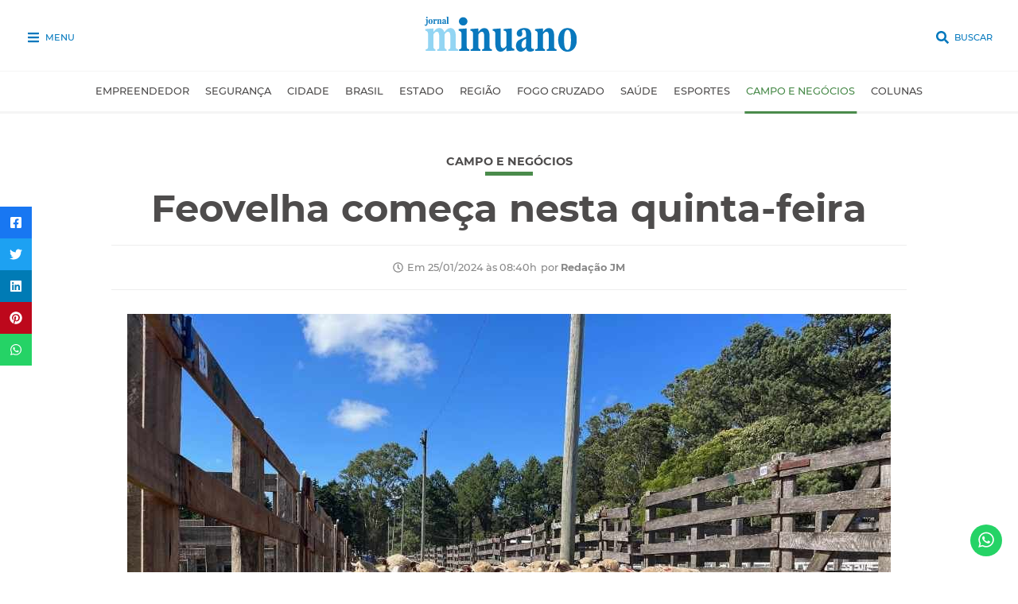

--- FILE ---
content_type: text/html; charset=UTF-8
request_url: https://www.jornalminuano.com.br/noticia/2024/01/25/feovelha-comeca-nesta-quinta-feira
body_size: 8467
content:
<!DOCTYPE html><html amp lang="pt-br"><head><meta charset="utf-8"><meta http-equiv="X-UA-Compatible" content="IE=edge"><title>Feovelha começa nesta quinta-feira | Editoria Campo e Negócios | Jornal Minuano | O jornal que Bagé gosta de ler</title><meta name="description" content=" - Editoria Campo e Negócios - Jornal Minuano | O jornal que Bagé gosta de ler"><meta name="viewport" content="width=device-width, initial-scale=1, maximum-scale=1, user-scalable=no"><meta name="robots" content="all,follow"><meta http-equiv="cache-control" content="private,max-age:86400"><meta property="fb:app_id" content="3043319669014500" /><meta property="og:locale" content="pt_BR" /><meta property="og:title" content="Feovelha começa nesta quinta-feira | Editoria Campo e Negócios | Jornal Minuano | O jornal que Bagé gosta de ler" /><meta property="og:description" content=" - Editoria Campo e Negócios - Jornal Minuano | O jornal que Bagé gosta de ler" /><meta property="og:url" content="https://www.jornalminuano.com.br/noticia/2024/01/25/feovelha-comeca-nesta-quinta-feira" /><meta property="og:site_name" content="Jornal Minuano | O jornal que Bagé gosta de ler" /><meta property="og:type" content="article"><meta property="article:author" content="Redação JM"><meta property="article:section" content="Editoria Campo e Negócios"><meta property="article:published_time" content="2024-01-25 08:40:00"><meta name="twitter:card" content="summary_large_image" /><meta name="twitter:title" content="Feovelha começa nesta quinta-feira | Editoria Campo e Negócios | Jornal Minuano | O jornal que Bagé gosta de ler" /><meta name="twitter:description" content=" - Editoria Campo e Negócios - Jornal Minuano | O jornal que Bagé gosta de ler" /><meta name="twitter:url" content="https://www.jornalminuano.com.br/noticia/2024/01/25/feovelha-comeca-nesta-quinta-feira" /><meta property="og:image" itemprop="image" content="https://www.jornalminuano.com.br/public/images/full/img-c14c96851ed657b8510e02b8d9b534bc-1706118132.jpg" /><meta property="og:image:type" content="image/jpeg" /><meta property="og:image:width" content="960" /><meta property="og:image:height" content="720" /><meta name="twitter:image" content="https://www.jornalminuano.com.br/public/images/full/img-c14c96851ed657b8510e02b8d9b534bc-1706118132.jpg" /><link rel="shotcut icon" href="/assets/img/icons/favicon.png"><link rel="icon" href="/assets/img/icons/favicon-16.png" sizes="16x16"><link rel="icon" href="/assets/img/icons/favicon-32.png" sizes="32x32"><link rel="stylesheet" href="/assets/css/dist/main.min.css" id="theme-stylesheet"><link rel="stylesheet" href="/assets/css/dist/layout.min.css" id="theme-stylesheet"><link rel="stylesheet" href="/assets/css/lib/css.fancybox.min.css"><link rel="stylesheet" href="/assets/css/lib/toastr/toastr.min.css"><link rel="stylesheet" href="/assets/css/dist/page.news.min.css"><script>(function(w,d, s, id) {if(typeof(w.webpushr)!=='undefined') return;w.webpushr=w.webpushr||function(){(w.webpushr.q=w.webpushr.q||[]).push(arguments)};var js, fjs = d.getElementsByTagName(s)[0];js = d.createElement(s); js.id = id;js.async=1;js.src = "https://cdn.webpushr.com/app.min.js";fjs.parentNode.appendChild(js);}(window,document, 'script', 'webpushr-jssdk'));webpushr('setup',{'key':'BGN2rw-OZM4XA1rfjLlcTBB1fpX-FGonaw6UZKUWSuBUJ_GxMABUPZQL62j4V5HuJ8PV1Pmhrd6nStETe9OT8SE' });</script> <!-- Google tag (gtag.js) --> <script async src="https://www.googletagmanager.com/gtag/js?id=G-QFY2YF1V1Q"></script><script>!function(f,b,e,v,n,t,s) {if(f.fbq)return;n=f.fbq=function(){n.callMethod? n.callMethod.apply(n,arguments):n.queue.push(arguments)}; if(!f._fbq)f._fbq=n;n.push=n;n.loaded=!0;n.version='2.0'; n.queue=[];t=b.createElement(e);t.async=!0; t.src=v;s=b.getElementsByTagName(e)[0]; s.parentNode.insertBefore(t,s)}(window, document,'script', 'https://connect.facebook.net/en_US/fbevents.js'); fbq('init', '261514401831936'); fbq('track', 'PageView'); </script> <noscript><img height="1" width="1" style="display:none" src="https://www.facebook.com/tr?id=261514401831936&ev=PageView&noscript=1" /></noscript><script data-ad-client="ca-pub-9377664175123438" async src="https://pagead2.googlesyndication.com/pagead/js/adsbygoogle.js"></script></head><body><header><div id="header-body"><div id="header-left"><div class="header-btn" id="btn-menu"><i class="fas fa-bars fa-fw"></i><span>MENU</span></div></div><div id="header-center"><a href="/" title="Jornal Minuano | O jornal que Bagé gosta de ler"> <picture id="site-logo"> <source srcset="/assets/img/logo/jornal-minuano-m.svg" media="(max-width: 768px)"> <source srcset="/assets/img/logo/jornal-minuano.svg"> <img srcset="/assets/img/logo/jornal-minuano.svg" alt="JM" title="Jornal Minuano | O jornal que Bagé gosta de ler" class="img-fluid"> </picture> </a></div><div id="header-right"><div class="header-btn" id="btn-search"><i class="fas fa-search fa-fw"></i><span>BUSCAR</span></div></div></div></header><div id="main-menu"><div id="menu-body"></div></div><div id="area-menu"><div id="area-body"> <picture id="site-logo"> <source srcset="/assets/img/logo/jornal-minuano-m.svg" media="(max-width: 480px)"> <source srcset="/assets/img/logo/jornal-minuano.svg"> <img srcset="/assets/img/logo/jornal-minuano.svg" alt="JM" title="Jornal Minuano | O jornal que Bagé gosta de ler" class="img-fluid"> </picture><div><div id="area-body-e"> <p>Identifique-se!</p> <small>Se já é assinante informe seus dados de acesso abaixo para usufruir de seu plano de assinatura. Utilize o link "Lembrar Senha" caso tenha esquecido sua senha de acesso.</small> <input type="text" id="jm-area-user" class="form-control" placeholder="CPF, CNPJ ou E-mail" value=""> <input type="password" id="jm-area-pass" class="form-control" placeholder="Senha de Acesso"> <button type="button" id="jm-area-login" data-place="nav" class="btn btn-standard btn-block">ENTRAR<i class="fas fa-sign-in-alt fa-fw"></i></button> <a href="/area-do-assinante/lembrar-senha" class="btn btn-link btn-link-standard" rel="nofollow" title="Lembrar senha de acesso">Lembrar sua senha</a> </div><div id="area-body-c"><img src="/assets/img/jornal-minuano-subscription.png" title="Área do Assinante | Jornal Minuano | O jornal que Bagé gosta de ler" alt="Área do Assinante | Jornal Minuano | O jornal que Bagé gosta de ler" class="img-fluid"></div><div id="area-body-d"> <p>Ainda não assina o <br /> Minuano On-line?</p> <small>Diversos planos que se encaixam nas suas necessidades e possibilidades.<br /> Clique abaixo, conheça nossos planos e aproveite as vantagens de ler o Minuano em qualquer lugar que você esteja, na cidade, no campo, na praia ou no exterior.</small> <a href="/assine" class="btn btn-standard btn-block">CONHEÇA OS PLANOS<i class="fas fa-chevron-right fa-fw"></i></a> </div></div></div><a id="area-close"><i class="fas fa-times"></i></a></div><div id="search-menu"><div id="search-body"> <input type="text" id="jm-search-keywords" placeholder="Digite o que você procura..." maxlenght="30"> <button type="button" id="jm-search" class="btn btn-standard btn-block"><i class="fas fa-search fa-fw"></i></button> </div></div><nav id="nav-menu"><ul><li><a title="Empreendedor | Jornal Minuano | O jornal que Bagé gosta de ler" href="/editoria/empreendedor" style="--section-color: #11C1B4">Empreendedor</a></li><li><a title="Segurança | Jornal Minuano | O jornal que Bagé gosta de ler" href="/editoria/seguranca" style="--section-color: #777777">Segurança</a></li><li><a title="Cidade | Jornal Minuano | O jornal que Bagé gosta de ler" href="/editoria/cidade" style="--section-color: #3788DB">Cidade</a></li><li><a title="Brasil | Jornal Minuano | O jornal que Bagé gosta de ler" href="/editoria/brasil" style="--section-color: #49B12D">Brasil</a></li><li><a title="Estado | Jornal Minuano | O jornal que Bagé gosta de ler" href="/editoria/estado" style="--section-color: #357FC0">Estado</a></li><li><a title="Região | Jornal Minuano | O jornal que Bagé gosta de ler" href="/editoria/regiao" style="--section-color: #D7C347">Região</a></li><li><a title="Fogo Cruzado | Jornal Minuano | O jornal que Bagé gosta de ler" href="/editoria/fogocruzado" style="--section-color: #F32D1F">Fogo Cruzado</a></li><li><a title="Saúde | Jornal Minuano | O jornal que Bagé gosta de ler" href="/editoria/saudeminuano" style="--section-color: #04FFBF">Saúde</a></li><li><a title="Esportes | Jornal Minuano | O jornal que Bagé gosta de ler" href="/editoria/esportes" style="--section-color: #EC8B2C">Esportes</a></li><li><a class="active" title="Campo e Negócios | Jornal Minuano | O jornal que Bagé gosta de ler" href="/editoria/campo-e-negocios" style="--section-color: #4A8B4B">Campo e Negócios</a></li><li><a title="Colunas | Jornal Minuano | O jornal que Bagé gosta de ler"href="/colunas" style="--section-color: #0077BD">Colunas</a></li></ul></nav><div class="preloader"><div><img src="/assets/img/jornal-minuano-m.png"></div></div><div id="main-wrapper"><div id="page-wrapper"> <article> <section class="news-read-body" style="--section-color: #4A8B4B"> <h3 id="news-read-section">Campo e Negócios</h3> <h1 id="news-read-title">Feovelha começa nesta quinta-feira</h1> <div id="news-read-info"><i class="far fa-clock"></i><div>Em 25/01/2024 às 08:40h</div><div id="item-signature"><h2>por <strong>Redação JM</strong></h2></div></div> <div id="shareButtons"><div><i class="fas fa-share-alt fa-fw"></i></div><a class="share-facebook" data-title="Feovelha+come%C3%A7a+nesta+quinta-feira+%7C+Campo+e+Neg%C3%B3cios+%7C+Jornal+Minuano+%7C+O+jornal+que+Bag%C3%A9+gosta+de+ler" data-link="https%3A%2F%2Fwww.jornalminuano.com.br%2Fnoticia%2F2024%2F01%2F25%2Ffeovelha-comeca-nesta-quinta-feira" title="Compartilhar no Facebook"><i class="fab fa-facebook-square"></i></a><a class="share-twitter" data-title="Feovelha começa nesta quinta-feira | Campo e Negócios | Jornal Minuano | O jornal que Bagé gosta de ler" data-link="https://www.jornalminuano.com.br/noticia/2024/01/25/feovelha-comeca-nesta-quinta-feira" title="Compartilhar no Twitter"><i class="fab fa-twitter"></i></a><a class="share-linkedin" data-title="Feovelha começa nesta quinta-feira | Campo e Negócios | Jornal Minuano | O jornal que Bagé gosta de ler" data-link="https://www.jornalminuano.com.br/noticia/2024/01/25/feovelha-comeca-nesta-quinta-feira" title="Compartilhar no Linkedin"><i class="fab fa-linkedin"></i></a><a class="share-pinterest" data-title="Feovelha começa nesta quinta-feira | Campo e Negócios | Jornal Minuano | O jornal que Bagé gosta de ler" data-link="https%3A%2F%2Fwww.jornalminuano.com.br%2Fnoticia%2F2024%2F01%2F25%2Ffeovelha-comeca-nesta-quinta-feira" data-media="https://www.jornalminuano.com.br/public/images/full/img-c14c96851ed657b8510e02b8d9b534bc-1706118132.jpg" title="Compartilhar no Pinterest"><i class="fab fa-pinterest"></i></a><a class="share-whatsapp" data-title="Feovelha começa nesta quinta-feira | Campo e Negócios | Jornal Minuano | O jornal que Bagé gosta de ler" data-link="https://www.jornalminuano.com.br/noticia/2024/01/25/feovelha-comeca-nesta-quinta-feira" title="Compartilhar no Whatsapp"><i class="fab fa-whatsapp"></i></a></div> <picture id="news-read-media" class="fancybox" data-fancybox="images-2da37507d2177cbb5af17795db30fd1e" data-caption="Animais destinados ao Remat&atilde;o chegaram no Parque Charrua na v&eacute;spera do evento / Foto: Marina Vasconcellos" data-src="/public/images/full/img-c14c96851ed657b8510e02b8d9b534bc-1706118132.jpg"> <source srcset="/public/images/med/img-c14c96851ed657b8510e02b8d9b534bc-1706118132.jpg" media="(max-width: 768px)"> <source srcset="/public/images/full/img-c14c96851ed657b8510e02b8d9b534bc-1706118132.jpg"> <img srcset="/public/images/full/img-c14c96851ed657b8510e02b8d9b534bc-1706118132.jpg" alt="Feovelha começa nesta quinta-feira | Campo e Negócios | Jornal Minuano | O jornal que Bagé gosta de ler" title="Feovelha começa nesta quinta-feira | Campo e Negócios | Jornal Minuano | O jornal que Bagé gosta de ler" class="img-fluid"> <figcaption><i class="fas fa-camera"></i> Animais destinados ao Remat&atilde;o chegaram no Parque Charrua na v&eacute;spera do evento / Foto: Marina Vasconcellos</figcaption> </picture> <h2 id="news-read-text"><!DOCTYPE html PUBLIC "-//W3C//DTD HTML 4.0 Transitional//EN" "http://www.w3.org/TR/REC-html40/loose.dtd"> <html><body><p>Est&aacute; tudo pronto no Parque Charrua, em Pinheiro Machado, para come&ccedil;ar a edi&ccedil;&atilde;o alusiva aos 40 anos da Feira e Festa Estadual da Ovelha (Feovelha) nesta quinta-feira, 25. Com programa&ccedil;&atilde;o t&eacute;cnica e comercial e acesso gratuito ao p&uacute;blico em geral, o evento se estende at&eacute; domingo, 28. De acordo com a comiss&atilde;o organizadora, 306 animais est&atilde;o inscritos para os julgamentos (104 a galp&atilde;o e 56 lotes de r&uacute;sticos) e aproximadamente 2 mil destinados &agrave; comercializa&ccedil;&atilde;o durante o Remat&atilde;o.</p> <p>Segundo o presidente do Sindicato Rural, entidade que promove o evento h&aacute; quatro d&eacute;cadas, a expectativa &eacute; positiva. &ldquo;A Feovelha tradicionalmente nos surpreende e, por acreditarmos sempre na ovinocultura, tamb&eacute;m acreditamos que ela v&aacute; ser como as feiras de Bag&eacute; e de Livramento que aconteceram recentemente e obtiveram boas vendas&rdquo;, disse Heber Farias. Al&eacute;m disso, segundo ele, as depend&ecirc;ncias do Parque Charrua est&atilde;o prontas para receber os visitantes. &ldquo;Fizemos manuten&ccedil;&atilde;o em infraestrutura, limpeza, Plano de Preven&ccedil;&atilde;o Contra Inc&ecirc;ndio (PPCI), pintura das mangueiras e tudo o que entendemos como necessidade de investimentos para melhor atender as demandas de mais uma Feovelha&rdquo;, destacou.</p> <p>Nesta edi&ccedil;&atilde;o, a programa&ccedil;&atilde;o conta com remates, julgamentos de classifica&ccedil;&atilde;o de todas as ra&ccedil;as, oficinas do Senar, Senai e Emater, assembleias e cerca de 40 estandes comerciais de diversos setores. Entre os destaques, o Espa&ccedil;o Multirra&ccedil;as - parceria entre o Sindicato Rural e a Arco - que busca a integra&ccedil;&atilde;o entre as associa&ccedil;&otilde;es de ra&ccedil;as e apresenta&ccedil;&atilde;o de um memorial dos 40 anos da Feovelha, e os 90 anos da Ra&ccedil;a Ideal, com o descerramento de uma placa comemorativa. &ldquo;Tamb&eacute;m teremos um momento de homenagens com a entrega do M&eacute;rito Feovelha 40 anos para pessoas que fazem parte desta importante hist&oacute;ria&rdquo;, disse. No ato marcado para quinta-feira, dia 25, &agrave;s 14h15, minutos antes do tradicional Remat&atilde;o, Danilo Farias (criador &lsquo;cacimbinhense&rsquo; presente desde a 1&ordf; edi&ccedil;&atilde;o), Moura Neto (colaborador que atuou em mais edi&ccedil;&otilde;es), Elisabeth Lemos (ovinocultora destaque), Carlos Alberto Pinheiro (cabanheiro destaque), S&eacute;rgio Mu&ntilde;oz (amigo Feovelha) e Carlos Pera&ccedil;a in memoriam (idealizador do acampamento do Parque Charrua e membro atuante em v&aacute;rias diretorias) ser&atilde;o homenageados.</p><div id="M767520ScriptRootC1237087"></div><script src="https://jsc.mgid.com/j/o/jornalminuano.com.br.1237087.js" async></script> <p>A programa&ccedil;&atilde;o completa da 40&ordf; Feovelha est&aacute; dispon&iacute;vel nas redes sociais do evento (Facebook e Instagram). Al&eacute;m do patroc&iacute;nio do Banrisul, Cresol, CMPC, Sicredi, Servi&ccedil;o Nacional de Aprendizagem Rural do Rio Grande do Sul (Senar-RS) e Banco Regional de Desenvolvimento do Extremo Sul (BRDE), a edi&ccedil;&atilde;o conta com o apoio da Associa&ccedil;&atilde;o Brasileira de Criadores de Ovinos (Arco), Federa&ccedil;&atilde;o da Agricultura do Estado do Rio Grande do Sul (Farsul), Emater, Nova Net, C&acirc;mara de Vereadores e Prefeitura de Pinheiro Machado, Servi&ccedil;o Nacional de Aprendizagem Industrial (Senai), Banco do Brasil, Fundovinos e Governo do Estado do Rio Grande do Sul.</p></h2> <div id="box-images" class="box-pers"><div id="box-images-header"><i class="far fa-images fa-fw"></i>Galeria de Imagens</div><div id="box-images-body"><div class="box-images-item fancybox lazy-style" data-fancybox="images-2da37507d2177cbb5af17795db30fd1e" data-src="/public/images/full/img-c14c96851ed657b8510e02b8d9b534bc-1706118132.jpg" data-caption="Animais destinados ao Remat&atilde;o chegaram no Parque Charrua na v&eacute;spera do evento / Foto: Marina Vasconcellos" data-style="--bg-image: url(/public/images/thumb/img-c14c96851ed657b8510e02b8d9b534bc-1706118132.jpg);" ></div></div></div> <section id="other-news" class="pers" style="--section-color: #4A8B4B"> <div id="other-header">Leia também em Campo e Negócios</div> <div id="other-list"> <div class="other-item"> <div class="item-media"> <div class="list-img with-media" style="--item-cover:url(/public/images/thumb/img-1ceb109ed740ea7df0ec3b7d4b6b3584-1769003838.jpg);" > <a href="/noticia/2026/01/22/selo-inedito-deve-impulsionar-mercado-de-carnes-premium" title="Selo inédito deve impulsionar mercado de carnes premium | Campo e Negócios | Jornal Minuano | O jornal que Bagé gosta de ler"> <div class="mask"></div> </a> </div> </div> <div class="item-content" style="--section-color: #4A8B4B"> <div class="section-tag tag-bullet">Campo e Negócios</div> <a href="/noticia/2026/01/22/selo-inedito-deve-impulsionar-mercado-de-carnes-premium" title="Selo inédito deve impulsionar mercado de carnes premium | Campo e Negócios | Jornal Minuano | O jornal que Bagé gosta de ler"><span class="item-title" style="--title-color: #4A8B4B">Selo inédito deve impulsionar mercado de carnes premium</span></a> <small>Há 9 horas</small> </div> </div> <div class="other-item"> <div class="item-media"> <div class="list-img with-media" style="--item-cover:url(/public/images/thumb/img-e4d1fdfb50e45bc3571b0db5fe8b7383-1768825504.jpg);" > <a href="/noticia/2026/01/21/agrovino-fecha-com-r-1-416-milhao-movimentados-em-negocios" title="Agrovino fecha com R$ 1,416 milhão movimentados em negócios | Campo e Negócios | Jornal Minuano | O jornal que Bagé gosta de ler"> <div class="mask"></div> </a> </div> </div> <div class="item-content" style="--section-color: #4A8B4B"> <div class="section-tag tag-bullet">Campo e Negócios</div> <a href="/noticia/2026/01/21/agrovino-fecha-com-r-1-416-milhao-movimentados-em-negocios" title="Agrovino fecha com R$ 1,416 milhão movimentados em negócios | Campo e Negócios | Jornal Minuano | O jornal que Bagé gosta de ler"><span class="item-title" style="--title-color: #4A8B4B">Agrovino fecha com R$ 1,416 milhão movimentados em negócios</span></a> <small>Ontem</small> </div> </div> <div class="other-item"> <div class="item-media"> <div class="list-img with-media" style="--item-cover:url(/public/images/thumb/img-c14c96851ed657b8510e02b8d9b534bc-1706118132.jpg);" > <a href="/noticia/2026/01/17/inscricoes-para-animais-participarem-da-42-feovelha-encerram-no-dia-21" title="Inscrições para animais participarem da 42ª Feovelha encerram no dia 21 | Campo e Negócios | Jornal Minuano | O jornal que Bagé gosta de ler"> <div class="mask"></div> </a> </div> </div> <div class="item-content" style="--section-color: #4A8B4B"> <div class="section-tag tag-bullet">Campo e Negócios</div> <a href="/noticia/2026/01/17/inscricoes-para-animais-participarem-da-42-feovelha-encerram-no-dia-21" title="Inscrições para animais participarem da 42ª Feovelha encerram no dia 21 | Campo e Negócios | Jornal Minuano | O jornal que Bagé gosta de ler"><span class="item-title" style="--title-color: #4A8B4B">Inscrições para animais participarem da 42ª Feovelha encerram no dia 21</span></a> <small>Há 5 dias</small> </div> </div> </div> </section> </section> </article> </div></div><section id="our-phones"><div class="section-body"><div><span>PLANTÃO 24 HORAS</span><p>(53) 9167-1673</p><small>jornal@minuano.urcamp.edu.br</small></div><div><span>SETOR COMERCIAL</span><p>(53) 3242.7693</p><small>jornal@minuano.urcamp.edu.br</small></div><div><span>CENTRAL DO ASSINANTE</span><p>(53) 3241.6377</p><small>jornal@minuano.urcamp.edu.br</small></div></div></section><section id="footer-menu"><div class="section-body"><div><p>EDITORIAS</p><ul><li><a href="/editoria/empreendedor" title="Empreendedor | Editorias | Jornal Minuano | O jornal que Bagé gosta de ler">Empreendedor</a></li><li><a href="/editoria/seguranca" title="Segurança | Editorias | Jornal Minuano | O jornal que Bagé gosta de ler">Segurança</a></li><li><a href="/editoria/cidade" title="Cidade | Editorias | Jornal Minuano | O jornal que Bagé gosta de ler">Cidade</a></li><li><a href="/editoria/brasil" title="Brasil | Editorias | Jornal Minuano | O jornal que Bagé gosta de ler">Brasil</a></li><li><a href="/editoria/estado" title="Estado | Editorias | Jornal Minuano | O jornal que Bagé gosta de ler">Estado</a></li><li><a href="/editoria/regiao" title="Região | Editorias | Jornal Minuano | O jornal que Bagé gosta de ler">Região</a></li><li><a href="/editoria/fogocruzado" title="Fogo Cruzado | Editorias | Jornal Minuano | O jornal que Bagé gosta de ler">Fogo Cruzado</a></li><li><a href="/editoria/saudeminuano" title="Saúde | Editorias | Jornal Minuano | O jornal que Bagé gosta de ler">Saúde</a></li><li><a href="/editoria/esportes" title="Esportes | Editorias | Jornal Minuano | O jornal que Bagé gosta de ler">Esportes</a></li><li><a href="/editoria/campo-e-negocios" title="Campo e Negócios | Editorias | Jornal Minuano | O jornal que Bagé gosta de ler">Campo e Negócios</a></li><li><a href="/editoria/social" title="Social | Editorias | Jornal Minuano | O jornal que Bagé gosta de ler">Social</a></li><li><a href="/editoria/congrega2k20" title="Congrega 2k20 | Editorias | Jornal Minuano | O jornal que Bagé gosta de ler">Congrega 2k20</a></li><li><a href="/editoria/eleicoes2020" title="Eleições 2020 | Editorias | Jornal Minuano | O jornal que Bagé gosta de ler">Eleições 2020</a></li><li><a href="/editoria/urcampempauta" title="Urcamp | Editorias | Jornal Minuano | O jornal que Bagé gosta de ler">Urcamp</a></li><li><a href="/editoria/editorial" title="Editorial | Editorias | Jornal Minuano | O jornal que Bagé gosta de ler">Editorial</a></li><li><a href="/editoria/instantes-decisivos" title="Instantes Decisivos | Editorias | Jornal Minuano | O jornal que Bagé gosta de ler">Instantes Decisivos</a></li><li><a href="/editoria/aguanaboca" title="Água na Boca | Editorias | Jornal Minuano | O jornal que Bagé gosta de ler">Água na Boca</a></li><li><a href="/editoria/opiniao" title="Opinião | Editorias | Jornal Minuano | O jornal que Bagé gosta de ler">Opinião</a></li><li><a href="/editoria/eleicoes2022" title="Eleições 2022 | Editorias | Jornal Minuano | O jornal que Bagé gosta de ler">Eleições 2022</a></li><li><a href="/editoria/universo-pet" title="Universo Pet | Editorias | Jornal Minuano | O jornal que Bagé gosta de ler">Universo Pet</a></li><li><a href="/editoria/granizoembage" title="GRANIZO EM BAGÉ | Editorias | Jornal Minuano | O jornal que Bagé gosta de ler">GRANIZO EM BAGÉ</a></li><li><a href="/editoria/memoriaseafetos" title="Memórias & Afetos | Editorias | Jornal Minuano | O jornal que Bagé gosta de ler">Memórias & Afetos</a></li><li><a href="/editoria/distincaoempresarial2023" title="Distinção Empresarial 2023 | Editorias | Jornal Minuano | O jornal que Bagé gosta de ler">Distinção Empresarial 2023</a></li><li><a href="/editoria/cadernodenatal2023" title="Natal 2023 | Editorias | Jornal Minuano | O jornal que Bagé gosta de ler">Natal 2023</a></li><li><a href="/editoria/congregaurcamp2024cienciaensinosuperior" title="SEMANA DE CIÊNCIA E TECNOLOGIA | Editorias | Jornal Minuano | O jornal que Bagé gosta de ler">SEMANA DE CIÊNCIA E TECNOLOGIA</a></li><li><a href="/editoria/minuano30anosdenoticiasnacampanhagaucha" title="JM: 30 ANOS | Editorias | Jornal Minuano | O jornal que Bagé gosta de ler">JM: 30 ANOS</a></li><li><a href="/editoria/obituario" title="Obituário | Editorias | Jornal Minuano | O jornal que Bagé gosta de ler">Obituário</a></li><li><a href="/editoria/tecnologia" title="Tecnologia | Editorias | Jornal Minuano | O jornal que Bagé gosta de ler">Tecnologia</a></li><li><a href="/editoria/eleicoes2024" title="Eleições 2024 | Editorias | Jornal Minuano | O jornal que Bagé gosta de ler">Eleições 2024</a></li><li><a href="/editoria/nossa-gente" title="Nossa Gente | Editorias | Jornal Minuano | O jornal que Bagé gosta de ler">Nossa Gente</a></li><li><a href="/editoria/distincao2024" title="Distinção Empresarial 2024 | Editorias | Jornal Minuano | O jornal que Bagé gosta de ler">Distinção Empresarial 2024</a></li><li><a href="/editoria/cavalocrioulo" title="Cavalo Crioulo | Editorias | Jornal Minuano | O jornal que Bagé gosta de ler">Cavalo Crioulo</a></li><li><a href="/editoria/covid-19" title="COVID-19 | Editorias | Jornal Minuano | O jornal que Bagé gosta de ler">COVID-19</a></li><li><a href="/editoria/mundo" title="Mundo | Editorias | Jornal Minuano | O jornal que Bagé gosta de ler">Mundo</a></li><li><a href="/editoria/conteudo-patrocinado" title="Conteúdo Patrocinado | Editorias | Jornal Minuano | O jornal que Bagé gosta de ler">Conteúdo Patrocinado</a></li><li><a href="/editoria/economia" title="Economia | Editorias | Jornal Minuano | O jornal que Bagé gosta de ler">Economia</a></li></ul></div><div><p>CADERNOS</p><ul><li><a href="/caderno/centenarioba-gua" title="BA-GUA | 100 ANOS | Cadernos | Jornal Minuano | O jornal que Bagé gosta de ler">BA-GUA | 100 ANOS</a></li><li><a href="/caderno/candiota-e-hulha-negra-30-anos" title="Candiota e Hulha Negra - 30 anos | Cadernos | Jornal Minuano | O jornal que Bagé gosta de ler">Candiota e Hulha Negra - 30 anos</a></li><li><a href="/caderno/direito55anos" title="Direito Urcamp - 55 anos | Cadernos | Jornal Minuano | O jornal que Bagé gosta de ler">Direito Urcamp - 55 anos</a></li><li><a href="/caderno/candiota33anos" title="Candiota: 33 anos | Cadernos | Jornal Minuano | O jornal que Bagé gosta de ler">Candiota: 33 anos</a></li><li><a href="/caderno/semanadocolono2025" title="Sabor da Hulha | Cadernos | Jornal Minuano | O jornal que Bagé gosta de ler">Sabor da Hulha</a></li><li><a href="/caderno/projetoeconstrucao" title="Projeto & Construção | Cadernos | Jornal Minuano | O jornal que Bagé gosta de ler">Projeto & Construção</a></li></ul></div><div><p>COLUNISTAS</p><ul><li><a href="/colunistas/adalberto-schafer" title="Adalberto Schafer | Colunistas | Jornal Minuano | O jornal que Bagé gosta de ler">Adalberto Schafer</a></li><li><a href="/colunistas/antonio-almeida" title="Antônio Almeida | Colunistas | Jornal Minuano | O jornal que Bagé gosta de ler">Antônio Almeida</a></li><li><a href="/colunistas/bruna-robaina-pina-dias" title="Bruna Robaina Pina Dias | Colunistas | Jornal Minuano | O jornal que Bagé gosta de ler">Bruna Robaina Pina Dias</a></li><li><a href="/colunistas/cesar-jacinto" title="César Jacinto | Colunistas | Jornal Minuano | O jornal que Bagé gosta de ler">César Jacinto</a></li><li><a href="/colunistas/clara-silveira" title="Clara Silveira | Colunistas | Jornal Minuano | O jornal que Bagé gosta de ler">Clara Silveira</a></li><li><a href="/colunistas/dilce-helena-alves-aguzzi" title="Dilce Helena Alves Aguzzi | Colunistas | Jornal Minuano | O jornal que Bagé gosta de ler">Dilce Helena Alves Aguzzi</a></li><li><a href="/colunistas/diones-franchi" title="Diones Franchi | Colunistas | Jornal Minuano | O jornal que Bagé gosta de ler">Diones Franchi</a></li><li><a href="/colunistas/egon-kopereck" title="Egon Kopereck | Colunistas | Jornal Minuano | O jornal que Bagé gosta de ler">Egon Kopereck</a></li><li><a href="/colunistas/fernando-risch" title="Fernando Risch | Colunistas | Jornal Minuano | O jornal que Bagé gosta de ler">Fernando Risch</a></li><li><a href="/colunistas/guilherme-collares" title="Guilherme Collares | Colunistas | Jornal Minuano | O jornal que Bagé gosta de ler">Guilherme Collares</a></li><li><a href="/colunistas/joao-l-roschildt" title="João L. Roschildt | Colunistas | Jornal Minuano | O jornal que Bagé gosta de ler">João L. Roschildt</a></li><li><a href="/colunistas/jose-carlos-teixeira-giorgis" title="José Carlos Teixeira Giorgis | Colunistas | Jornal Minuano | O jornal que Bagé gosta de ler">José Carlos Teixeira Giorgis</a></li><li><a href="/colunistas/luiz-coronel" title="Luiz Coronel | Colunistas | Jornal Minuano | O jornal que Bagé gosta de ler">Luiz Coronel</a></li><li><a href="/colunistas/luiz-fernando-mainardi" title="Luiz Fernando Mainardi | Colunistas | Jornal Minuano | O jornal que Bagé gosta de ler">Luiz Fernando Mainardi</a></li><li><a href="/colunistas/padre-jair-da-silva" title="Padre Jair da Silva | Colunistas | Jornal Minuano | O jornal que Bagé gosta de ler">Padre Jair da Silva</a></li><li><a href="/colunistas/rodrigo-halfen-ferraz" title="Rodrigo Halfen Ferraz | Colunistas | Jornal Minuano | O jornal que Bagé gosta de ler">Rodrigo Halfen Ferraz</a></li><li><a href="/colunistas/rodrigo-tavares" title="Rodrigo Tavares | Colunistas | Jornal Minuano | O jornal que Bagé gosta de ler">Rodrigo Tavares</a></li><li><a href="/colunistas/ronald-rolim-de-moura" title="Ronald Rolim de Moura | Colunistas | Jornal Minuano | O jornal que Bagé gosta de ler">Ronald Rolim de Moura</a></li><li><a href="/colunistas/sapiran-brito" title="Sapiran Brito | Colunistas | Jornal Minuano | O jornal que Bagé gosta de ler">Sapiran Brito</a></li><li><a href="/colunistas/telmo-carvalho" title="Telmo Carvalho | Colunistas | Jornal Minuano | O jornal que Bagé gosta de ler">Telmo Carvalho</a></li><li><a href="/colunistas/vilmar-pina-dias-junior" title="Vilmar Pina Dias Júnior | Colunistas | Jornal Minuano | O jornal que Bagé gosta de ler">Vilmar Pina Dias Júnior</a></li><li><a href="/colunistas" title="Todos os Colunistas | Jornal Minuano | O jornal que Bagé gosta de ler">Ver todos(as)</a></li></ul></div><div><p>MULTIMÍDIA</p><ul><li><a href="/galerias" title="Galeria de Fotos | Multimídia | Jornal Minuano | O jornal que Bagé gosta de ler">Galeria de Fotos</a></li><li><a href="/videos" title="Vídeos | Multimídia | Jornal Minuano | O jornal que Bagé gosta de ler">Vídeos</a></li><li><a href="/podcasts" title="Podcasts | Multimídia | Jornal Minuano | O jornal que Bagé gosta de ler">Podcasts</a></li><li><a href="/versoes-impressas" title="Versões Impressas | Multimídia | Jornal Minuano | O jornal que Bagé gosta de ler">Versões Impressas</a></li></ul></div><div><p>MINUANO</p><ul><li><a href="/historia" title="História | Jornal Minuano | O jornal que Bagé gosta de ler">História</a></li><li><a href="/contato" title="Contato | Jornal Minuano | O jornal que Bagé gosta de ler">Contato</a></li><li><a href="/area-do-anunciante" title="Área do Anunciante | Jornal Minuano | O jornal que Bagé gosta de ler">Área do Anunciante</a></li></ul><p>REDES SOCIAIS</p><ul id="footer-social"><li><a href="https://www.facebook.com/jornalminuanobage" title="Siga o Jornal Minuano | O jornal que Bagé gosta de ler no Facebook"><i class="fab fa-facebook fa-fw"></i></a><a href="https://www.instagram.com/jornalminuano/" title="Siga o Jornal Minuano | O jornal que Bagé gosta de ler no Instagram"><i class="fab fa-instagram fa-fw"></i></a><a href="https://www.youtube.com/channel/UC99DFmxObtKbJIoGgbmNlIA" title="Siga o Jornal Minuano | O jornal que Bagé gosta de ler no Youtube"><i class="fab fa-youtube fa-fw"></i></a></li></ul></div></section><footer><div id="footer-body"><div id="footer-credits"><div id="footer-credits-e"><a href="/" title="Jornal Minuano | O jornal que Bagé gosta de ler"> <picture> <source srcset="/assets/img/logo/jornal-minuano-m.svg" media="(max-width: 768px)"> <source srcset="/assets/img/logo/jornal-minuano.svg"> <img srcset="/assets/img/logo/jornal-minuano.svg" alt="JM" title="Jornal Minuano | O jornal que Bagé gosta de ler" class="img-fluid"> </picture> </a></div><div id="footer-credits-d">© 2020 jornalminuano.com.br - Todos os direitos reservados<br />  Avenida Marechal Floriano, 2050 - Centro - Bagé/RS - CEP: 96400-011<br><a href="https://www.gustavodaluz.com.br/" target="_blank">Desenvolvido por Gustavo da Luz</a></div></div><div id="footer-notice">Os depoimentos veiculados por colunistas não expressam a opinião do Jornal Minuano, sendo de inteira responsabilidade de seus autores.<br /> É proibida a reprodução do conteúdo desta página em qualquer meio de comunicação, eletrônico ou impresso, sem autorização escrita do Jornal Minuano (jornal@minuano.urcamp.edu.br).</div></div></footer><div id="menu-whats"><span><i class="fab fa-whatsapp fa-fw"></i></span><ul><li><a href="https://web.whatsapp.com/send?phone=5505391671673&text=Olá, preciso de ajuda!" title="Iniciar conversa com Financeiro" target="_blank"><i class="fab fa-whatsapp fa-fw"></i>Financeiro</a></li><li><a href="https://web.whatsapp.com/send?phone=5505391671673&text=Olá, preciso de ajuda!" title="Iniciar conversa com Plantão" target="_blank"><i class="fab fa-whatsapp fa-fw"></i>Plantão</a></li></ul></div><script src="https://cdnjs.cloudflare.com/ajax/libs/jquery/3.5.1/jquery.min.js"></script><script src="/assets/js/lib/fancybox.min.js"></script><script src="/assets/js/lib/toastr/toastr.min.js"></script><script src="/assets/js/dist/js.common.min.js"></script><script defer src="/assets/js/lib/fa/js/all.js" crossorigin="anonymous"></script><script async src="https://www.googletagmanager.com/gtag/js?id=G-QFY2YF1V1Q"></script><script>window.dataLayer = window.dataLayer || []; function gtag(){dataLayer.push(arguments); } gtag('js', new Date()); gtag('config', 'G-QFY2YF1V1Q');</script><script data-cfasync="false" type="text/javascript" id="clever-core"> /* <![CDATA[ */     (function (document, window) {         var a, c = document.createElement("script"), f = window.frameElement;          c.id = "CleverCoreLoader51336";         c.src = "https://scripts.cleverwebserver.com/5b538e71b9114aba61cb4ad3c29b1575.js";          c.async = !0;         c.type = "text/javascript";         c.setAttribute("data-target", window.name || (f && f.getAttribute("id")));         c.setAttribute("data-callback", "put-your-callback-function-here");         c.setAttribute("data-callback-url-click", "put-your-click-macro-here");         c.setAttribute("data-callback-url-view", "put-your-view-macro-here");          try {             a = parent.document.getElementsByTagName("script")[0] || document.getElementsByTagName("script")[0];         } catch (e) {             a = !1;         }          a || (a = document.getElementsByTagName("head")[0] || document.getElementsByTagName("body")[0]);         a.parentNode.insertBefore(c, a);     })(document, window); /* ]]> */ </script></body></html>

--- FILE ---
content_type: text/html; charset=utf-8
request_url: https://www.google.com/recaptcha/api2/aframe
body_size: 250
content:
<!DOCTYPE HTML><html><head><meta http-equiv="content-type" content="text/html; charset=UTF-8"></head><body><script nonce="24RoYO8zOLndB6Jm4mXjLw">/** Anti-fraud and anti-abuse applications only. See google.com/recaptcha */ try{var clients={'sodar':'https://pagead2.googlesyndication.com/pagead/sodar?'};window.addEventListener("message",function(a){try{if(a.source===window.parent){var b=JSON.parse(a.data);var c=clients[b['id']];if(c){var d=document.createElement('img');d.src=c+b['params']+'&rc='+(localStorage.getItem("rc::a")?sessionStorage.getItem("rc::b"):"");window.document.body.appendChild(d);sessionStorage.setItem("rc::e",parseInt(sessionStorage.getItem("rc::e")||0)+1);localStorage.setItem("rc::h",'1769108900557');}}}catch(b){}});window.parent.postMessage("_grecaptcha_ready", "*");}catch(b){}</script></body></html>

--- FILE ---
content_type: text/css
request_url: https://www.jornalminuano.com.br/assets/css/dist/main.min.css
body_size: 10151
content:
@font-face{font-family:'Montserrat';font-style:normal;font-weight:100;font-display:swap;src:local('Montserrat Thin'),local('Montserrat-Thin'),url(/assets/fonts/JTUQjIg1_i6t8kCHKm45_QpRyS7m.woff2) format('woff2');unicode-range:U+0000-00FF,U+0131,U+0152-0153,U+02BB-02BC,U+02C6,U+02DA,U+02DC,U+2000-206F,U+2074,U+20AC,U+2122,U+2191,U+2193,U+2212,U+2215,U+FEFF,U+FFFD}@font-face{font-family:'Montserrat';font-style:normal;font-weight:200;font-display:swap;src:local('Montserrat ExtraLight'),local('Montserrat-ExtraLight'),url(/assets/fonts/JTURjIg1_i6t8kCHKm45_aZA3gnD_g.woff2) format('woff2');unicode-range:U+0000-00FF,U+0131,U+0152-0153,U+02BB-02BC,U+02C6,U+02DA,U+02DC,U+2000-206F,U+2074,U+20AC,U+2122,U+2191,U+2193,U+2212,U+2215,U+FEFF,U+FFFD}@font-face{font-family:'Montserrat';font-style:normal;font-weight:300;font-display:swap;src:local('Montserrat Light'),local('Montserrat-Light'),url(/assets/fonts/JTURjIg1_i6t8kCHKm45_cJD3gnD_g.woff2) format('woff2');unicode-range:U+0000-00FF,U+0131,U+0152-0153,U+02BB-02BC,U+02C6,U+02DA,U+02DC,U+2000-206F,U+2074,U+20AC,U+2122,U+2191,U+2193,U+2212,U+2215,U+FEFF,U+FFFD}@font-face{font-family:'Montserrat';font-style:normal;font-weight:400;font-display:swap;src:local('Montserrat Regular'),local('Montserrat-Regular'),url(/assets/fonts/JTUSjIg1_i6t8kCHKm459Wlhyw.woff2) format('woff2');unicode-range:U+0000-00FF,U+0131,U+0152-0153,U+02BB-02BC,U+02C6,U+02DA,U+02DC,U+2000-206F,U+2074,U+20AC,U+2122,U+2191,U+2193,U+2212,U+2215,U+FEFF,U+FFFD}@font-face{font-family:'Montserrat';font-style:normal;font-weight:500;font-display:swap;src:local('Montserrat Medium'),local('Montserrat-Medium'),url(/assets/fonts/JTURjIg1_i6t8kCHKm45_ZpC3gnD_g.woff2) format('woff2');unicode-range:U+0000-00FF,U+0131,U+0152-0153,U+02BB-02BC,U+02C6,U+02DA,U+02DC,U+2000-206F,U+2074,U+20AC,U+2122,U+2191,U+2193,U+2212,U+2215,U+FEFF,U+FFFD}@font-face{font-family:'Montserrat';font-style:normal;font-weight:600;font-display:swap;src:local('Montserrat SemiBold'),local('Montserrat-SemiBold'),url(/assets/fonts/JTURjIg1_i6t8kCHKm45_bZF3gnD_g.woff2) format('woff2');unicode-range:U+0000-00FF,U+0131,U+0152-0153,U+02BB-02BC,U+02C6,U+02DA,U+02DC,U+2000-206F,U+2074,U+20AC,U+2122,U+2191,U+2193,U+2212,U+2215,U+FEFF,U+FFFD}@font-face{font-family:'Montserrat';font-style:normal;font-weight:700;font-display:swap;src:local('Montserrat Bold'),local('Montserrat-Bold'),url(/assets/fonts/JTURjIg1_i6t8kCHKm45_dJE3gnD_g.woff2) format('woff2');unicode-range:U+0000-00FF,U+0131,U+0152-0153,U+02BB-02BC,U+02C6,U+02DA,U+02DC,U+2000-206F,U+2074,U+20AC,U+2122,U+2191,U+2193,U+2212,U+2215,U+FEFF,U+FFFD}@font-face{font-family:'Montserrat';font-style:normal;font-weight:900;font-display:swap;src:local('Montserrat Black'),local('Montserrat-Black'),url(/assets/fonts/JTURjIg1_i6t8kCHKm45_epG3gnD_g.woff2) format('woff2');unicode-range:U+0000-00FF,U+0131,U+0152-0153,U+02BB-02BC,U+02C6,U+02DA,U+02DC,U+2000-206F,U+2074,U+20AC,U+2122,U+2191,U+2193,U+2212,U+2215,U+FEFF,U+FFFD}@font-face{font-family:'Nunito Sans';font-style:normal;font-weight:200;font-display:swap;src:local('Nunito Sans ExtraLight'),local('NunitoSans-ExtraLight'),url(https://fonts.gstatic.com/s/nunitosans/v5/pe03MImSLYBIv1o4X1M8cc9yAv5q.ttf) format('truetype')}@font-face{font-family:'Nunito Sans';font-style:normal;font-weight:300;font-display:swap;src:local('Nunito Sans Light'),local('NunitoSans-Light'),url(https://fonts.gstatic.com/s/nunitosans/v5/pe03MImSLYBIv1o4X1M8cc8WAf5q.ttf) format('truetype')}@font-face{font-family:'Nunito Sans';font-style:normal;font-weight:400;font-display:swap;src:local('Nunito Sans Regular'),local('NunitoSans-Regular'),url(https://fonts.gstatic.com/s/nunitosans/v5/pe0qMImSLYBIv1o4X1M8cfe6.ttf) format('truetype')}@font-face{font-family:'Nunito Sans';font-style:normal;font-weight:600;font-display:swap;src:local('Nunito Sans SemiBold'),local('NunitoSans-SemiBold'),url(https://fonts.gstatic.com/s/nunitosans/v5/pe03MImSLYBIv1o4X1M8cc9iB_5q.ttf) format('truetype')}@font-face{font-family:'Nunito Sans';font-style:normal;font-weight:700;font-display:swap;src:local('Nunito Sans Bold'),local('NunitoSans-Bold'),url(https://fonts.gstatic.com/s/nunitosans/v5/pe03MImSLYBIv1o4X1M8cc8GBv5q.ttf) format('truetype')}@font-face{font-family:'Nunito Sans';font-style:normal;font-weight:800;font-display:swap;src:local('Nunito Sans ExtraBold'),local('NunitoSans-ExtraBold'),url(https://fonts.gstatic.com/s/nunitosans/v5/pe03MImSLYBIv1o4X1M8cc8aBf5q.ttf) format('truetype')}@font-face{font-family:'Nunito Sans';font-style:normal;font-weight:900;font-display:swap;src:local('Nunito Sans Black'),local('NunitoSans-Black'),url(https://fonts.gstatic.com/s/nunitosans/v5/pe03MImSLYBIv1o4X1M8cc8-BP5q.ttf) format('truetype')}*{outline:none;box-sizing:border-box;-webkit-font-smoothing:antialiased;-moz-osx-font-smoothing:grayscale;-webkit-touch-callout:none}html,body{position:relative;height:auto;min-height:100%}html{background-color:#fff;-webkit-user-select:none;-khtml-user-select:none;-moz-user-select:none;-ms-user-select:none;user-select:none}body{font-family:'Montserrat','Nunito Sans',Helvetica,Verdana,Arial,sans-serif;font-size:1rem;color:#4e4c4c;font-weight:500;overflow-x:hidden;margin:0 0 0 0;padding:0 0 0 0;min-width:300px}.img-fluid{max-width:100%;height:auto}.m-0{margin:0 !important}.m-t-0{margin-top:0 !important}.m-t-1{margin-top:1px !important}.m-t-2{margin-top:2px !important}.m-t-3{margin-top:3px !important}.m-t-4{margin-top:4px !important}.m-t-5{margin-top:5px !important}.m-t-6{margin-top:6px !important}.m-t-7{margin-top:7px !important}.m-t-8{margin-top:8px !important}.m-t-9{margin-top:9px !important}.m-t-10{margin-top:10px !important}.m-t-15{margin-top:15px !important}.m-t-20{margin-top:20px !important}.m-t-25{margin-top:25px !important}.m-t-30{margin-top:30px !important}.m-t-35{margin-top:35px !important}.m-t-45{margin-top:45px !important}.m-t-50{margin-top:50px !important}.m-t-55{margin-top:55px !important}.m-t-60{margin-top:60px !important}.m-t-65{margin-top:65px !important}.m-t-70{margin-top:70px !important}.m-t-75{margin-top:75px !important}.m-t-80{margin-top:80px !important}.m-t-85{margin-top:85px !important}.m-t-90{margin-top:90px !important}.m-t-95{margin-top:95px !important}.m-r-0{margin-right:0 !important}.m-r-1{margin-right:1px !important}.m-r-2{margin-right:2px !important}.m-r-3{margin-right:3px !important}.m-r-4{margin-right:4px !important}.m-r-5{margin-right:5px !important}.m-r-6{margin-right:6px !important}.m-r-7{margin-right:7px !important}.m-r-8{margin-right:8px !important}.m-r-9{margin-right:9px !important}.m-r-10{margin-right:10px !important}.m-r-15{margin-right:15px !important}.m-r-20{margin-right:20px !important}.m-r-25{margin-right:25px !important}.m-r-30{margin-right:30px !important}.m-r-35{margin-right:35px !important}.m-r-40{margin-right:40px !important}.m-r-45{margin-right:45px !important}.m-r-50{margin-right:50px !important}.m-r-55{margin-right:55px !important}.m-r-60{margin-right:60px !important}.m-r-65{margin-right:65px !important}.m-r-70{margin-right:70px !important}.m-r-75{margin-right:75px !important}.m-r-80{margin-right:80px !important}.m-r-85{margin-right:85px !important}.m-r-90{margin-right:90px !important}.m-r-95{margin-right:95px !important}.m-r-100{margin-right:100px !important}.m-b-0{margin-bottom:0 !important}.m-b-1{margin-bottom:1px !important}.m-b-2{margin-bottom:2px !important}.m-b-3{margin-bottom:3px !important}.m-b-4{margin-bottom:4px !important}.m-b-5{margin-bottom:5px !important}.m-b-6{margin-bottom:6px !important}.m-b-7{margin-bottom:7px !important}.m-b-8{margin-bottom:8px !important}.m-b-9{margin-bottom:9px !important}.m-b-10{margin-bottom:10px !important}.m-b-15{margin-bottom:15px !important}.m-b-20{margin-bottom:20px !important}.m-b-25{margin-bottom:25px !important}.m-b-30{margin-bottom:30px !important}.m-b-35{margin-bottom:35px !important}.m-b-40{margin-bottom:40px !important}.m-b-45{margin-bottom:45px !important}.m-b-50{margin-bottom:50px !important}.m-b-55{margin-bottom:55px !important}.m-b-60{margin-bottom:60px !important}.m-b-65{margin-bottom:65px !important}.m-b-70{margin-bottom:70px !important}.m-b-75{margin-bottom:75px !important}.m-b-80{margin-bottom:80px !important}.m-b-85{margin-bottom:85px !important}.m-b-90{margin-bottom:90px !important}.m-b-95{margin-bottom:95px !important}.m-b-100{margin-bottom:100px !important}.m-l-0{margin-left:0 !important}.m-l-1{margin-left:1px !important}.m-l-2{margin-left:2px !important}.m-l-3{margin-left:3px !important}.m-l-4{margin-left:4px !important}.m-l-5{margin-left:5px !important}.m-l-6{margin-left:6px !important}.m-l-7{margin-left:7px !important}.m-l-8{margin-left:8px !important}.m-l-9{margin-left:9px !important}.m-l-10{margin-left:10px !important}.m-l-15{margin-left:15px !important}.m-l-20{margin-left:20px !important}.m-l-25{margin-left:25px !important}.m-l-30{margin-left:30px !important}.m-l-35{margin-left:35px !important}.m-l-40{margin-left:40px !important}.m-l-45{margin-left:45px !important}.m-l-50{margin-left:50px !important}.m-l-55{margin-left:55px !important}.m-l-60{margin-left:60px !important}.m-l-65{margin-left:65px !important}.m-l-70{margin-left:70px !important}.m-l-75{margin-left:75px !important}.m-l-80{margin-left:80px !important}.m-l-85{margin-left:85px !important}.m-l-90{margin-left:90px !important}.m-l-95{margin-left:95px !important}.m-l-100{margin-left:100px !important}.p-0{padding:0 !important}.p-5{padding:5px !important}.p-15{padding:15px !important}.p-20{padding:20px !important}.p-22{padding:22px !important}.p-17{padding:17px !important}.p-18{padding:18px !important}.p-30{padding:30px !important}.p-48{padding:48px !important}.p-t-0{padding-top:0 !important}.p-t-1{padding-top:1px !important}.p-t-2{padding-top:2px !important}.p-t-3{padding-top:3px !important}.p-t-4{padding-top:4px !important}.p-t-5{padding-top:5px !important}.p-t-6{padding-top:6px !important}.p-t-7{padding-top:7px !important}.p-t-8{padding-top:8px !important}.p-t-9{padding-top:9px !important}.p-t-10{padding-top:10px !important}.p-t-15{padding-top:15px !important}.p-t-20{padding-top:20px !important}.p-t-25{padding-top:25px !important}.p-t-30{padding-top:30px !important}.p-t-35{padding-top:35px !important}.p-t-40{padding-top:40px !important}.p-t-45{padding-top:45px !important}.p-t-50{padding-top:50px !important}.p-t-55{padding-top:55px !important}.p-t-60{padding-top:60px !important}.p-t-65{padding-top:65px !important}.p-t-70{padding-top:70px !important}.p-t-75{padding-top:75px !important}.p-t-80{padding-top:80px !important}.p-t-85{padding-top:85px !important}.p-t-90{padding-top:90px !important}.p-t-95{padding-top:95px !important}.p-t-100{padding-top:100px !important}.p-r-0{padding-right:0 !important}.p-r-1{padding-right:1px !important}.p-r-2{padding-right:2px !important}.p-r-3{padding-right:3px !important}.p-r-4{padding-right:4px !important}.p-r-5{padding-right:5px !important}.p-r-6{padding-right:6px !important}.p-r-7{padding-right:7px !important}.p-r-8{padding-right:8px !important}.p-r-9{padding-right:9px !important}.p-r-10{padding-right:10px !important}.p-r-15{padding-right:15px !important}.p-r-20{padding-right:20px !important}.p-r-25{padding-right:25px !important}.p-r-30{padding-right:30px !important}.p-r-35{padding-right:35px !important}.p-r-40{padding-right:40px !important}.p-r-45{padding-right:45px !important}.p-r-50{padding-right:50px !important}.p-r-55{padding-right:55px !important}.p-r-60{padding-right:60px !important}.p-r-65{padding-right:65px !important}.p-r-70{padding-right:70px !important}.p-r-75{padding-right:75px !important}.p-r-80{padding-right:80px !important}.p-r-85{padding-right:85px !important}.p-r-90{padding-right:90px !important}.p-r-95{padding-right:95px !important}.p-r-100{padding-right:100px !important}.p-b-0{padding-bottom:0 !important}.p-b-1{padding-bottom:1px !important}.p-b-2{padding-bottom:2px !important}.p-b-3{padding-bottom:3px !important}.p-b-4{padding-bottom:4px !important}.p-b-5{padding-bottom:5px !important}.p-b-6{padding-bottom:6px !important}.p-b-7{padding-bottom:7px !important}.p-b-8{padding-bottom:8px !important}.p-b-9{padding-bottom:9px !important}.p-b-10{padding-bottom:10px !important}.p-b-15{padding-bottom:15px !important}.p-b-20{padding-bottom:20px !important}.p-b-25{padding-bottom:25px !important}.p-b-30{padding-bottom:30px !important}.p-b-35{padding-bottom:35px !important}.p-b-40{padding-bottom:40px !important}.p-b-45{padding-bottom:45px !important}.p-b-50{padding-bottom:50px !important}.p-b-55{padding-bottom:55px !important}.p-b-60{padding-bottom:60px !important}.p-b-65{padding-bottom:65px !important}.p-b-70{padding-bottom:70px !important}.p-b-75{padding-bottom:75px !important}.p-b-80{padding-bottom:80px !important}.p-b-85{padding-bottom:85px !important}.p-b-90{padding-bottom:90px !important}.p-b-95{padding-bottom:95px !important}.p-b-100{padding-bottom:100px !important}.p-l-0{padding-left:0 !important}.p-l-1{padding-left:1px !important}.p-l-2{padding-left:2px !important}.p-l-3{padding-left:3px !important}.p-l-4{padding-left:4px !important}.p-l-5{padding-left:5px !important}.p-l-6{padding-left:6px !important}.p-l-7{padding-left:7px !important}.p-l-8{padding-left:8px !important}.p-l-9{padding-left:9px !important}.p-l-10{padding-left:10px !important}.p-l-15{padding-left:15px !important}.p-l-20{padding-left:20px !important}.p-l-25{padding-left:25px !important}.p-l-30{padding-left:30px !important}.p-l-35{padding-left:35px !important}.p-l-40{padding-left:40px !important}.p-l-45{padding-left:45px !important}.p-l-50{padding-left:50px !important}.p-l-55{padding-left:55px !important}.p-l-60{padding-left:60px !important}.p-l-65{padding-left:65px !important}.p-l-70{padding-left:70px !important}.p-l-75{padding-left:75px !important}.p-l-80{padding-left:80px !important}.p-l-85{padding-left:85px !important}.p-l-90{padding-left:90px !important}.p-l-95{padding-left:95px !important}.p-l-100{padding-left:100px !important}.w-5{width:5% !important}.w-10{width:10% !important}.w-15{width:15% !important}.w-20{width:20% !important}.w-25{width:25% !important}.w-30{width:30% !important}.w-35{width:35% !important}.w-40{width:40% !important}.w-45{width:45% !important}.w-50{width:50% !important}.w-55{width:55% !important}.w-60{width:60% !important}.w-65{width:65% !important}.w-70{width:70% !important}.w-75{width:75% !important}.w-80{width:80% !important}.w-85{width:85% !important}.w-90{width:90% !important}.w-95{width:95% !important}.w-100{width:100% !important}.lock-body{overflow:hidden !important}.lock-body #lock-body-overlay{display:none;position:fixed;top:0;left:0;width:100%;height:100%;background-color:rgba(0,0,0,0.75);z-index:2000}.preloader{position:fixed;width:100%;height:100%;top:0;z-index:9999;background-color:#fff}.preloader div{top:0;left:0;width:100%;height:100%;transform-style:preserve-3d;animation:animateLoader 3s linear infinite}.preloader img{position:absolute;top:50%;left:50%;-webkit-transform:translate(-50%, -50%);-moz-transform:translate(-50%, -50%);-ms-transform:translate(-50%, -50%);-o-transform:translate(-50%, -50%);transform:translate(-50%, -50%);max-height:90px;transform-style:preserve-3d}@keyframes animateLoader{0%{transform:perspective(1000px) rotateY(0deg)}100%{transform:perspective(1000px) rotateY(360deg)}}a{text-decoration:none}a:hover,a:focus{text-decoration:none;cursor:pointer}ul{margin:0 0 0 0;padding:0 0 0 0;list-style-position:inside}canvas{-webkit-user-select:none;-moz-user-select:none;-ms-user-select:none;-o-user-select:none;user-select:none}.hidden{display:none}#main-wrapper{position:relative;display:block;min-height:100%}#main-wrapper:after{content:"";display:block;clear:both;visibility:hidden;display:none;height:0;line-height:0;max-height:0}@media (max-width:767px){#main-wrapper{width:95%;max-width:1600px;margin-left:auto;margin-right:auto}}#page-wrapper{position:relative;display:block;width:100%;-webkit-transition:all .5s ease-in-out;-moz-transition:all .5s ease-in-out;-o-transition:all .5s ease-in-out;transition:all .5s ease-in-out}#page-wrapper:after{content:"";display:block;clear:both;visibility:hidden;display:none;height:0;line-height:0;max-height:0}section.section-full{width:100%}section.section-full .section-body{width:95%;max-width:1600px;margin-left:auto;margin-right:auto}.btn{display:inline-block;white-space:nowrap;vertical-align:middle;-webkit-user-select:none;-moz-user-select:none;-ms-user-select:none;user-select:none;border:1px solid transparent;padding:.5rem .75rem .5rem .75rem;font-family:'Montserrat','Nunito Sans',Helvetica,Verdana,Arial,sans-serif;font-size:.8em;font-weight:500;text-align:center;line-height:1.5;-webkit-border-radius:.25rem;-webkit-background-clip:padding-box;-moz-border-radius:.25rem;-moz-background-clip:padding;border-radius:.25rem;background-clip:padding-box;transition:color .35s ease-in-out,background-color .35s ease-in-out,border-color .35s ease-in-out,box-shadow .35s ease-in-out}.btn:focus,.btn:hover{text-decoration:none}.btn.focus,.btn:focus{outline:0}.btn.disabled,.btn:disabled{opacity:.65;pointer-events:none}.btn:not(:disabled):not(.disabled){cursor:pointer}.btn:not(:disabled):not(.disabled).active,.btn:not(:disabled):not(.disabled):active{background-image:none}@media screen and (prefers-reduced-motion:reduce){.btn{transition:none}}.btn.btn-sm{padding:.375rem .5rem .375rem .5rem;font-size:.7em;line-height:1.5;-webkit-border-radius:.2rem;-webkit-background-clip:padding-box;-moz-border-radius:.2rem;-moz-background-clip:padding;border-radius:.2rem;background-clip:padding-box}.btn.btn-lg{padding:.5rem 1rem .5rem 1rem;-webkit-border-radius:.3rem;-webkit-background-clip:padding-box;-moz-border-radius:.3rem;-moz-background-clip:padding;border-radius:.3rem;background-clip:padding-box;font-size:1.1em}.btn.btn-block{display:block;width:100%}.btn.btn-block+.btn-block{margin-top:10px}.btn.btn.btn-icon svg,.btn .modal-footer .btn svg{margin-right:8px}.btn.btn-standard{color:#fff;background-color:#0077bd;border-color:#0077bd}.btn.btn-standard:hover{background-color:#0067a4;border-color:#0067a4}.btn.btn-standard.disabled,.btn.btn-standard:disabled{background-color:#0077bd;border-color:#0077bd;opacity:.5}.btn.btn-standard:active,.btn.btn-standard.active{background-color:#0077bd;border-color:#0077bd}.btn.btn-standard-dark{color:#fff;background-color:#0067a4;border-color:#0067a4}.btn.btn-standard-dark:hover{background-color:#0087d7;border-color:#0087d7}.btn.btn-standard-dark.disabled,.btn.btn-standard-dark:disabled{background-color:#0067a4;border-color:#0067a4;opacity:.5}.btn.btn-standard-dark:active,.btn.btn-standard-dark.active{background-color:#0067a4;border-color:#0067a4}.btn.btn-standard-alt{color:#fff;background-color:#79d0f5;border-color:#79d0f5}.btn.btn-standard-alt:hover{background-color:#91d8f7;border-color:#91d8f7}.btn.btn-standard-alt.disabled,.btn.btn-standard-alt:disabled{background-color:#79d0f5;border-color:#79d0f5;opacity:.5}.btn.btn-standard-alt:active,.btn.btn-standard-alt.active{background-color:#79d0f5;border-color:#79d0f5}.btn.btn-danger{color:#fff;background-color:#c3053b;border-color:#c3053b}.btn.btn-danger:hover{background-color:#aa0433;border-color:#aa0433}.btn.btn-danger.disabled,.btn.btn-danger:disabled{background-color:#c3053b;border-color:#c3053b;opacity:.5}.btn.btn-danger:active,.btn.btn-danger.active{background-color:#c3053b;border-color:#c3053b}.btn-default{color:#4e4c4c;background-color:#ccc;border-color:#ccc}.btn-default:hover{color:#fff;background-color:#888;border-color:#888}.btn-default.disabled,.btn-default:disabled{background-color:#ccc;border-color:#ccc;opacity:.5}.btn-default:active,.btn-default.active{background-color:#ccc;border-color:#ccc}.btn-var{background-color:var(--bg-button);border-color:var(--bg-button);color:#fff}.btn-var:hover:not(.btn-fixed){background-color:var(--bg-button-alt);border-color:var(--bg-button-alt);opacity:.9}.btn-var.disabled,.btn-var:disabled{background-color:var(--bg-button);border-color:var(--bg-button)}.btn-var:active,.btn-var.active{background-color:var(--bg-button);border-color:var(--bg-button)}.btn-var.btn-fixed{cursor:default !important}.btn-link{color:#4e4c4c;background-color:transparent;border-color:transparent}.btn-link:hover{background-color:transparent;border-color:transparent;text-decoration:underline}.btn-link.disabled,.btn-link:disabled{color:#ccc;background-color:transparent;border-color:transparent}.btn-link:active,.btn-link.active{background-color:transparent;border-color:transparent}.btn-link-standard{color:#0077bd}.btn-link-standard:hover{color:#0067a4}.btn-link-standard:active,.btn-link-standard.active{color:#0077bd}.btn-link-var{color:var(--bg-button)}.btn-link-var:hover{color:var(--bg-button);opacity:.9}.btn-link-var:active,.btn-link-var.active{color:var(--bg-button)}.btn-link-var.btn-fixed{cursor:default !important}.btn-link-default{color:#888}.btn-link-default:hover{color:#ccc}.btn-link-default:active,.btn-link-default.active{color:#888}.btn-link-default.btn-fixed{cursor:default !important}.text-p,.text-standard{color:#0077bd}.text-alt{color:#91d8f7}.text-success{color:#41a064}.text-danger{color:#c3053b}.text-warning{color:#dab306}.text-info{color:#05cfbb}.text-gray{color:#ccc}.text-gray-dark{color:#888}.bg-success{background-color:#41a064 !important}.bg-danger{background-color:#c3053b !important}.bg-warning{background-color:#dab306 !important}.bg-info{background-color:#05cfbb !important}.bg-standard{background-color:#0077bd !important}.img-fluid{max-width:100%;height:auto}.img-thumbnail{padding:.25rem;background-color:#fff;border:1px solid #dee2e6;border-radius:.25rem;max-width:100%;height:auto}.figure{display:inline-block}.figure-img{margin-bottom:.5rem;line-height:1}.figure-caption{font-size:90%;color:#6c757d}.fancybox{cursor:pointer}.embed-responsive{position:relative;display:block;width:100%;padding:0 0 0 0;overflow:hidden;background-color:var(--bg-image)}.embed-responsive::before{content:"";display:block}.embed-responsive .embed-responsive-item,.embed-responsive embed,.embed-responsive iframe,.embed-responsive object,.embed-responsive video{position:absolute;top:0;left:0;right:0;bottom:0;width:100%;height:100%;border:none}.embed-responsive.embed-responsive-21by9::before{padding-top:42.857143%}.embed-responsive.embed-responsive-16by9::before{padding-top:56.25%}.embed-responsive.embed-responsive-4by3::before{padding-top:75%}.embed-responsive.embed-responsive-1by1::before{padding-top:100%}code{font-size:87.5%;color:#e83e8c;word-break:break-word}.form-control{position:relative;font-family:'Montserrat','Nunito Sans',Helvetica,Verdana,Arial,sans-serif;font-weight:500;display:block;width:100%;padding:.5rem .75rem .5rem .75rem;font-size:.9em;line-height:1.5;color:#4e4c4c;background-color:#fff;border:1px solid #ced4da;-webkit-border-radius:.25rem;-webkit-background-clip:padding-box;-moz-border-radius:.25rem;-moz-background-clip:padding;border-radius:.25rem;background-clip:padding-box;transition:border-color .15s ease-in-out,box-shadow .15s ease-in-out}.form-control::-ms-expand{background-color:transparent;border:none}.form-control:focus{border-color:#91d8f7}.form-control.form-control-var:focus{border-color:var(--color-pers)}.form-control:disabled,.form-control[readonly]{background-color:#f5f5f5;opacity:1}.form-control::-webkit-input-placeholder,.form-control::-moz-placeholder,.form-control:-ms-input-placeholder,.form-control::-ms-input-placeholder,.form-control::placeholder{color:#ccc;opacity:1}.form-control.formError{color:#c3053b}.form-control.formError::-webkit-input-placeholder,.form-control.formError::-moz-placeholder,.form-control.formError:-ms-input-placeholder,.form-control.formError::-ms-input-placeholder,.form-control.formError::placeholder{color:#c3053b;opacity:1}.form-control.formSuccess{color:#41a064}.form-control.formSuccess::-webkit-input-placeholder,.form-control.formSuccess::-moz-placeholder,.form-control.formSuccess:-ms-input-placeholder,.form-control.formSuccess::-ms-input-placeholder,.form-control.formSuccess::placeholder{color:#41a064;opacity:1}select.form-control:focus::-ms-value{color:#495057;background-color:#fff}.form-control-file,.form-control-range{display:block;width:100%}.form-control-plaintext{display:block;width:100%;padding:.375rem 0 .375rem 0;margin-bottom:0;line-height:1.5;color:#4e4c4c;background-color:transparent;border-color:transparent}.form-error{font-size:.7em;color:#c3053b;margin-bottom:10px;margin-top:5px}.form-error svg{margin-right:5px}.form-success{font-size:.8em;color:#41a064;margin-bottom:10px}.form-success svg{margin-right:5px}@media screen and (prefers-reduced-motion:reduce){.form-control{transition:none}}.col-form-label{padding-top:calc(1.375rem);padding-bottom:calc(1.375rem);margin-bottom:0;font-size:inherit;line-height:1.5}.col-form-label-lg{padding-top:calc(1.5rem);padding-bottom:calc(1.5rem);font-size:1.25rem;line-height:1.5}.col-form-label-sm{padding-top:calc(1.25rem);padding-bottom:calc(1.25rem);font-size:.875rem;line-height:1.5}.form-control-lg,.input-group-lg>.form-control,.input-group-lg>.input-group-append>.btn,.input-group-lg>.input-group-append>.input-group-text,.input-group-lg>.input-group-prepend>.btn,.input-group-lg>.input-group-prepend>.input-group-text{padding:.8rem 1rem .8rem 1rem;font-size:1.25rem;line-height:1.5;-webkit-border-radius:.3rem;-webkit-background-clip:padding-box;-moz-border-radius:.3rem;-moz-background-clip:padding;border-radius:.3rem;background-clip:padding-box}.help-text{position:relative;display:inline-block;font-size:.7em;margin-top:5px;padding:5px 10px 5px 10px;-webkit-border-radius:5px;-webkit-background-clip:padding-box;-moz-border-radius:5px;-moz-background-clip:padding;border-radius:5px;background-clip:padding-box;background-color:#c3053b}.help-text:after{content:'';position:absolute;width:0;height:0;top:-5px;left:10px;border-left:5px solid transparent;border-right:5px solid transparent;border-bottom:5px solid #c3053b}.help-text.help-success{background-color:#41a064}.help-text.help-success:after{border-bottom:5px solid #41a064}.required-form label:after{content:' *';font-size:1em;color:#f00}.form-text{display:block;margin-top:.25rem}.form-row{display:-ms-flexbox;display:flex;-ms-flex-wrap:wrap;flex-wrap:wrap;margin-right:-5px;margin-left:-5px}textarea{resize:none}.form-group{display:block;margin-bottom:1rem}.form-group label{display:block;font-size:.6em;color:#0077bd;text-transform:uppercase;margin-bottom:.35rem}.form-group small.form-text{display:block;clear:both;padding-top:8px;margin-bottom:0;padding-bottom:0}.form-group.required-form label.col-form-label:after{content:' *';color:#c3053b}.form-group.form-group-row{margin-bottom:5px;padding-bottom:15px}.form-group select{display:block}textarea.form-control{line-height:1.8;resize:vertical}.form-control-plaintext{font-size:1em;font-weight:500;color:#4e4c4c}#btn-form{padding-top:0}#btn-form .btn{font-size:1em}#btn-form .btn:not(:last-child){margin-right:10px}#btn-form .btn svg{margin-right:8px}@media (max-width:992px){#btn-form .btn{margin-bottom:15px}}@media (max-width:480px){#btn-form .btn{display:block;width:100%;margin-right:0;margin-bottom:15%;float:none}}hr.featurette-divider{height:0;margin-top:10px;margin-bottom:20px;border:none;border-top:1px solid  #eee;-webkit-box-sizing:content-box;-moz-box-sizing:content-box;box-sizing:content-box}.custom-select{font-size:.9em;font-weight:500}.custom-checkbox{font-size:.9em;font-weight:500}.custom-checkbox:last-child{margin-bottom:15px}.has-error label{color:#c3053b}.modal small.form-error,.modal small.form-success{display:block;clear:both;width:100%;font-size:.75em}.modal small.form-error i,.modal small.form-success svg{margin-right:8px}.alert{font-size:1em}.alert strong{font-weight:700}.alert p{margin-top:0;margin-bottom:0;padding-top:0;padding-bottom:0}.alert ul{list-style-position:inside}.alert.alerta-erro-row{padding-top:10px}h1,h2,h3,h4,h5,h6,.h1,.h2,.h3,.h4,.h5,.h6{margin-top:0;margin-bottom:0;padding-top:0;padding-bottom:0;font-weight:700;line-height:1.1;color:inherit}h1,.h1{font-size:1.5rem}h2,.h2{font-size:1.3rem}h3,.h3{font-size:1.2rem}h4,.h4{font-size:1.1rem}h5,.h5{font-size:.9rem}h6,.h6{font-size:.8rem}.modal-footer .btn svg{margin-right:0}.modal-footer .btn span{display:none}header{position:relative;width:100%;height:90px;background-color:#fff;border-bottom:1px solid #f5f5f5;z-index:980;-webkit-transition:all .5s ease-in-out;-moz-transition:all .5s ease-in-out;-o-transition:all .5s ease-in-out;transition:all .5s ease-in-out}header #header-body{width:95%;max-width:1600px;margin-left:auto;margin-right:auto;height:100%;display:grid;grid-template-columns:35% 30% 35%}header #header-body>div{height:90px;display:flex;align-items:center}header #header-body #header-center{justify-self:center}header #header-body #header-center img{max-height:50px;max-width:90%}header #header-body #header-right{justify-self:right}header #header-body .header-btn{display:inline-block;color:#0077bd;cursor:pointer}header #header-body .header-btn svg{font-size:1em;-webkit-transition:all .5s ease-in-out;-moz-transition:all .5s ease-in-out;-o-transition:all .5s ease-in-out;transition:all .5s ease-in-out;padding-bottom:0;margin-bottom:-2px}header #header-body .header-btn span{font-size:.7em;margin-left:5px;text-transform:uppercase}header #header-body .header-btn+.header-btn{margin-left:20px}header #header-body .header-btn:hover,header #header-body .header-btn:focus{color:#0067a4}header #header-body .header-btn.disabled{color:#ccc}header #header-body .header-btn.disabled:hover{color:#ccc}@media (max-width:1170px){header #header-body .header-btn svg{font-size:1.5em}header #header-body .header-btn span{display:none}}@media (max-width:576px){header #header-body .header-btn svg{font-size:1.2em}}#main-menu,#area-menu,#search-menu{display:none;position:fixed;width:100%;padding-top:20px;padding-bottom:30px;top:90px;background-color:#eee;z-index:1000;-webkit-transition:all .5s ease-in-out;-moz-transition:all .5s ease-in-out;-o-transition:all .5s ease-in-out;transition:all .5s ease-in-out}#main-menu#area-menu,#area-menu#area-menu,#search-menu#area-menu{padding-top:30px}#main-menu.active,#area-menu.active,#search-menu.active{display:block}#main-menu#main-menu picture,#area-menu#main-menu picture,#search-menu#main-menu picture,#main-menu#area-menu picture,#area-menu#area-menu picture,#search-menu#area-menu picture{display:none}#main-menu#main-menu picture img,#area-menu#main-menu picture img,#search-menu#main-menu picture img,#main-menu#area-menu picture img,#area-menu#area-menu picture img,#search-menu#area-menu picture img{max-height:45px}#main-menu #menu-close,#area-menu #menu-close,#search-menu #menu-close{display:none;position:fixed;top:25px;right:30px}#main-menu #menu-close svg,#area-menu #menu-close svg,#search-menu #menu-close svg{font-size:1.4em;color:#0077bd}#main-menu #menu-close:hover,#area-menu #menu-close:hover,#search-menu #menu-close:hover{color:#0067a4}#main-menu #menu-body,#area-menu #menu-body,#search-menu #menu-body{position:relative;width:95%;max-width:1600px;margin-left:auto;margin-right:auto;display:grid;grid-template-columns:repeat(5, 1fr);grid-gap:30px}#main-menu #menu-body>div p,#area-menu #menu-body>div p,#search-menu #menu-body>div p{font-size:.6em;font-weight:700;color:#0077bd;padding:0 0 0 0;margin-bottom:5px}#main-menu #menu-body>div ul,#area-menu #menu-body>div ul,#search-menu #menu-body>div ul{width:100%;margin-top:5px;list-style:none}#main-menu #menu-body>div ul+p,#area-menu #menu-body>div ul+p,#search-menu #menu-body>div ul+p{margin-top:20px}#main-menu #menu-body>div ul li,#area-menu #menu-body>div ul li,#search-menu #menu-body>div ul li{width:100%}#main-menu #menu-body>div ul li+li,#area-menu #menu-body>div ul li+li,#search-menu #menu-body>div ul li+li{margin-top:5px}#main-menu #menu-body>div ul li a,#area-menu #menu-body>div ul li a,#search-menu #menu-body>div ul li a{font-size:.75em;color:#4e4c4c}#main-menu #menu-body>div ul li a:hover,#area-menu #menu-body>div ul li a:hover,#search-menu #menu-body>div ul li a:hover{color:#0077bd}#main-menu #menu-body>div ul#footer-social li a svg,#area-menu #menu-body>div ul#footer-social li a svg,#search-menu #menu-body>div ul#footer-social li a svg{font-size:1.7em}#main-menu #menu-body>div ul#footer-social li a+a,#area-menu #menu-body>div ul#footer-social li a+a,#search-menu #menu-body>div ul#footer-social li a+a{margin-left:5px}#main-menu #area-close,#area-menu #area-close,#search-menu #area-close{display:none;position:fixed;top:25px;right:30px}#main-menu #area-close svg,#area-menu #area-close svg,#search-menu #area-close svg{font-size:1.4em;color:#0077bd}#main-menu #area-close:hover,#area-menu #area-close:hover,#search-menu #area-close:hover{color:#0067a4}#main-menu #area-body,#area-menu #area-body,#search-menu #area-body{position:relative;width:95%;max-width:1600px;margin-left:auto;margin-right:auto}#main-menu #area-body>div,#area-menu #area-body>div,#search-menu #area-body>div{display:grid;grid-template-columns:repeat(3, 2fr);grid-gap:20px;text-align:center}#main-menu #area-body>div:not(.logged)>div p,#area-menu #area-body>div:not(.logged)>div p,#search-menu #area-body>div:not(.logged)>div p{font-size:1.6em;font-weight:200;color:#0077bd;padding:0 0 0 0;margin:0 0 8px 0}#main-menu #area-body>div:not(.logged)>div small,#area-menu #area-body>div:not(.logged)>div small,#search-menu #area-body>div:not(.logged)>div small{display:block;font-size:.7em;line-height:1.6;padding-bottom:15px}#main-menu #area-body>div:not(.logged)>div input,#area-menu #area-body>div:not(.logged)>div input,#search-menu #area-body>div:not(.logged)>div input{max-width:300px;margin:0 auto 0 auto;text-align:center}#main-menu #area-body>div:not(.logged)>div input+input,#area-menu #area-body>div:not(.logged)>div input+input,#search-menu #area-body>div:not(.logged)>div input+input{margin-top:8px}#main-menu #area-body>div:not(.logged)>div input+.btn,#area-menu #area-body>div:not(.logged)>div input+.btn,#search-menu #area-body>div:not(.logged)>div input+.btn{margin-top:8px}#main-menu #area-body>div:not(.logged)>div .form-error,#area-menu #area-body>div:not(.logged)>div .form-error,#search-menu #area-body>div:not(.logged)>div .form-error{margin-bottom:0}#main-menu #area-body>div:not(.logged)>div img,#area-menu #area-body>div:not(.logged)>div img,#search-menu #area-body>div:not(.logged)>div img{max-width:90%}#main-menu #area-body>div:not(.logged)>div .btn,#area-menu #area-body>div:not(.logged)>div .btn,#search-menu #area-body>div:not(.logged)>div .btn{max-width:300px;margin-left:auto;margin-right:auto}#main-menu #area-body>div:not(.logged)>div .btn svg,#area-menu #area-body>div:not(.logged)>div .btn svg,#search-menu #area-body>div:not(.logged)>div .btn svg{margin-left:8px;color:#91d8f7}#main-menu #area-body>div.logged:not(.no-subscription),#area-menu #area-body>div.logged:not(.no-subscription),#search-menu #area-body>div.logged:not(.no-subscription){grid-template-columns:repeat(2, 1fr);grid-gap:30px}#main-menu #area-body>div.logged>div small,#area-menu #area-body>div.logged>div small,#search-menu #area-body>div.logged>div small{display:block;font-size:.7em;line-height:1.6;padding-bottom:15px}#main-menu #area-body>div.logged>div p,#area-menu #area-body>div.logged>div p,#search-menu #area-body>div.logged>div p{margin:0 0 0 0;padding:0 0 0 0}#main-menu #area-body>div.logged #area-body-e,#area-menu #area-body>div.logged #area-body-e,#search-menu #area-body>div.logged #area-body-e{display:grid;grid-template-columns:1fr 3fr;grid-gap:25px;align-items:center}#main-menu #area-body>div.logged #area-body-e #area-avatar,#area-menu #area-body>div.logged #area-body-e #area-avatar,#search-menu #area-body>div.logged #area-body-e #area-avatar{text-align:right}#main-menu #area-body>div.logged #area-body-e #area-avatar>div,#area-menu #area-body>div.logged #area-body-e #area-avatar>div,#search-menu #area-body>div.logged #area-body-e #area-avatar>div{position:relative;display:inline-block;width:150px;height:150px;-webkit-border-radius:75px;-webkit-background-clip:padding-box;-moz-border-radius:75px;-moz-background-clip:padding;border-radius:75px;background-clip:padding-box}#main-menu #area-body>div.logged #area-body-e #area-avatar>div span,#area-menu #area-body>div.logged #area-body-e #area-avatar>div span,#search-menu #area-body>div.logged #area-body-e #area-avatar>div span{position:absolute;width:30px;height:30px;right:0;bottom:15px;background-color:#fff;color:#0077bd;-webkit-border-radius:30px;-webkit-background-clip:padding-box;-moz-border-radius:30px;-moz-background-clip:padding;border-radius:30px;background-clip:padding-box;border:2px solid #0077bd}#main-menu #area-body>div.logged #area-body-e #area-avatar>div span a,#area-menu #area-body>div.logged #area-body-e #area-avatar>div span a,#search-menu #area-body>div.logged #area-body-e #area-avatar>div span a{position:absolute;width:100%;height:100%;left:0;top:0;color:#0077bd}#main-menu #area-body>div.logged #area-body-e #area-avatar>div span a svg,#area-menu #area-body>div.logged #area-body-e #area-avatar>div span a svg,#search-menu #area-body>div.logged #area-body-e #area-avatar>div span a svg{position:absolute;top:50%;left:50%;-webkit-transform:translate(-50%, -50%);-moz-transform:translate(-50%, -50%);-ms-transform:translate(-50%, -50%);-o-transform:translate(-50%, -50%);transform:translate(-50%, -50%)}#main-menu #area-body>div.logged #area-body-e #area-avatar>div span a:hover,#area-menu #area-body>div.logged #area-body-e #area-avatar>div span a:hover,#search-menu #area-body>div.logged #area-body-e #area-avatar>div span a:hover{color:#91d8f7}#main-menu #area-body>div.logged #area-body-e #area-avatar .avatar-img,#area-menu #area-body>div.logged #area-body-e #area-avatar .avatar-img,#search-menu #area-body>div.logged #area-body-e #area-avatar .avatar-img{background-image:var(--avatar);background-position:center;background-size:cover;background-repeat:no-repeat;border:3px solid #0077bd}#main-menu #area-body>div.logged #area-body-e #area-avatar .avatar-icon,#area-menu #area-body>div.logged #area-body-e #area-avatar .avatar-icon,#search-menu #area-body>div.logged #area-body-e #area-avatar .avatar-icon{background-color:#0077bd}#main-menu #area-body>div.logged #area-body-e #area-avatar .avatar-icon>svg,#area-menu #area-body>div.logged #area-body-e #area-avatar .avatar-icon>svg,#search-menu #area-body>div.logged #area-body-e #area-avatar .avatar-icon>svg{position:absolute;top:50%;left:50%;-webkit-transform:translate(-50%, -50%);-moz-transform:translate(-50%, -50%);-ms-transform:translate(-50%, -50%);-o-transform:translate(-50%, -50%);transform:translate(-50%, -50%);font-size:4em;color:#fff}#main-menu #area-body>div.logged #area-body-e #area-user-info,#area-menu #area-body>div.logged #area-body-e #area-user-info,#search-menu #area-body>div.logged #area-body-e #area-user-info{text-align:left}#main-menu #area-body>div.logged #area-body-e #area-user-info p,#area-menu #area-body>div.logged #area-body-e #area-user-info p,#search-menu #area-body>div.logged #area-body-e #area-user-info p{display:inline-block;font-size:1.6em;font-weight:700;color:#0077bd;padding-bottom:5px;margin-bottom:10px;border-bottom:3px solid #0077bd}#main-menu #area-body>div.logged #area-body-e #area-user-info ul,#area-menu #area-body>div.logged #area-body-e #area-user-info ul,#search-menu #area-body>div.logged #area-body-e #area-user-info ul{color:#0077bd}#main-menu #area-body>div.logged #area-body-e #area-user-info ul li+li,#area-menu #area-body>div.logged #area-body-e #area-user-info ul li+li,#search-menu #area-body>div.logged #area-body-e #area-user-info ul li+li{margin-top:2px}#main-menu #area-body>div.logged #area-body-e #area-user-info ul li a,#area-menu #area-body>div.logged #area-body-e #area-user-info ul li a,#search-menu #area-body>div.logged #area-body-e #area-user-info ul li a{font-size:.8em;color:#4e4c4c}#main-menu #area-body>div.logged #area-body-e #area-user-info ul li a:hover,#area-menu #area-body>div.logged #area-body-e #area-user-info ul li a:hover,#search-menu #area-body>div.logged #area-body-e #area-user-info ul li a:hover{color:#0077bd}#main-menu #area-body>div.logged #area-body-d,#area-menu #area-body>div.logged #area-body-d,#search-menu #area-body>div.logged #area-body-d{display:grid;grid-template-columns:1fr 1fr;grid-gap:25px;align-items:center}#main-menu #area-body>div.logged #area-body-d #area-subscription-info,#area-menu #area-body>div.logged #area-body-d #area-subscription-info,#search-menu #area-body>div.logged #area-body-d #area-subscription-info{text-align:left}#main-menu #area-body>div.logged #area-body-d #area-subscription-info small,#area-menu #area-body>div.logged #area-body-d #area-subscription-info small,#search-menu #area-body>div.logged #area-body-d #area-subscription-info small{padding-bottom:0;font-size:.65em}#main-menu #area-body>div.logged #area-body-d #area-subscription-info p,#area-menu #area-body>div.logged #area-body-d #area-subscription-info p,#search-menu #area-body>div.logged #area-body-d #area-subscription-info p{display:inline-block;font-size:1.6em;font-weight:700;color:var(--color);margin-bottom:5px}#main-menu #area-body>div.logged #area-body-d #area-subscription-info ul li,#area-menu #area-body>div.logged #area-body-d #area-subscription-info ul li,#search-menu #area-body>div.logged #area-body-d #area-subscription-info ul li{font-size:.8em;color:var(--color)}#main-menu #area-body>div.logged #area-body-d #area-subscription-info ul li+li,#area-menu #area-body>div.logged #area-body-d #area-subscription-info ul li+li,#search-menu #area-body>div.logged #area-body-d #area-subscription-info ul li+li{margin-top:6px}#main-menu #area-body>div.logged #area-body-d #area-subscription-info ul li span,#area-menu #area-body>div.logged #area-body-d #area-subscription-info ul li span,#search-menu #area-body>div.logged #area-body-d #area-subscription-info ul li span{color:#4e4c4c}#main-menu #area-body>div.logged #area-body-d #area-subscription-btns .btn svg,#area-menu #area-body>div.logged #area-body-d #area-subscription-btns .btn svg,#search-menu #area-body>div.logged #area-body-d #area-subscription-btns .btn svg{margin-right:5px;padding-left:0;padding-right:0}#main-menu #area-body>div.logged #area-body-d #area-subscription-btns .btn+.btn,#area-menu #area-body>div.logged #area-body-d #area-subscription-btns .btn+.btn,#search-menu #area-body>div.logged #area-body-d #area-subscription-btns .btn+.btn{margin-top:7.5px}#main-menu #area-body>div.logged .info-text,#area-menu #area-body>div.logged .info-text,#search-menu #area-body>div.logged .info-text{width:100%;padding:15px 0 15px 0;font-size:.7em;font-weight:600}#main-menu #area-body>div.logged .info-text.info-pers,#area-menu #area-body>div.logged .info-text.info-pers,#search-menu #area-body>div.logged .info-text.info-pers{color:var(--color)}#main-menu #area-body>div.logged.no-subscription,#area-menu #area-body>div.logged.no-subscription,#search-menu #area-body>div.logged.no-subscription{grid-template-columns:1fr 2fr;grid-gap:30px}#main-menu #area-body>div.logged.no-subscription #area-body-d #area-subscription-info,#area-menu #area-body>div.logged.no-subscription #area-body-d #area-subscription-info,#search-menu #area-body>div.logged.no-subscription #area-body-d #area-subscription-info{text-align:center}#main-menu #area-body>div.logged.no-subscription #area-body-d p,#area-menu #area-body>div.logged.no-subscription #area-body-d p,#search-menu #area-body>div.logged.no-subscription #area-body-d p{font-size:1.6em;font-weight:200;color:#0077bd;padding:0 0 0 0;margin:0 0 8px 0}#main-menu #area-body>div.logged.no-subscription #area-body-d small,#area-menu #area-body>div.logged.no-subscription #area-body-d small,#search-menu #area-body>div.logged.no-subscription #area-body-d small{display:block;font-size:.7em;line-height:1.6;padding-bottom:15px}#main-menu #area-body>div.logged.no-subscription #area-body-d img,#area-menu #area-body>div.logged.no-subscription #area-body-d img,#search-menu #area-body>div.logged.no-subscription #area-body-d img{max-width:90%}#main-menu #search-body,#area-menu #search-body,#search-menu #search-body{width:95%;max-width:1600px;margin-left:auto;margin-right:auto;display:grid;grid-template-columns:4fr .25fr;grid-gap:10px;position:relative}#main-menu #search-body input,#area-menu #search-body input,#search-menu #search-body input{width:100%;font-size:1em;font-weight:300;color:#0077bd;padding:15px 0 15px 0;border:none;border-bottom:1px solid #0077bd;background-color:transparent}#main-menu #search-body .btn,#area-menu #search-body .btn,#search-menu #search-body .btn{position:relative}#main-menu #search-body .btn svg,#area-menu #search-body .btn svg,#search-menu #search-body .btn svg{position:absolute;top:50%;left:50%;-webkit-transform:translate(-50%, -50%);-moz-transform:translate(-50%, -50%);-ms-transform:translate(-50%, -50%);-o-transform:translate(-50%, -50%);transform:translate(-50%, -50%);font-size:1.2em}@media (max-width:997px){#main-menu #search-body,#area-menu #search-body,#search-menu #search-body{grid-template-columns:4fr .5fr}#main-menu #area-body>div.logged,#area-menu #area-body>div.logged,#search-menu #area-body>div.logged{grid-template-columns:1fr;text-align:center}#main-menu #area-body>div.logged #area-body-e,#area-menu #area-body>div.logged #area-body-e,#search-menu #area-body>div.logged #area-body-e{display:block}#main-menu #area-body>div.logged #area-body-e #area-avatar,#area-menu #area-body>div.logged #area-body-e #area-avatar,#search-menu #area-body>div.logged #area-body-e #area-avatar{text-align:center;margin:0 auto 10px auto}#main-menu #area-body>div.logged #area-body-e #area-user-info,#area-menu #area-body>div.logged #area-body-e #area-user-info,#search-menu #area-body>div.logged #area-body-e #area-user-info{width:100%;max-width:300px;padding-bottom:30px;margin:0 auto 0 auto;border-bottom:1px solid #ccc}#main-menu #area-body>div.logged #area-body-d,#area-menu #area-body>div.logged #area-body-d,#search-menu #area-body>div.logged #area-body-d{display:block}#main-menu #area-body>div.logged #area-body-d #area-subscription-info,#area-menu #area-body>div.logged #area-body-d #area-subscription-info,#search-menu #area-body>div.logged #area-body-d #area-subscription-info,#main-menu #area-body>div.logged #area-body-d #area-subscription-btns,#area-menu #area-body>div.logged #area-body-d #area-subscription-btns,#search-menu #area-body>div.logged #area-body-d #area-subscription-btns{width:100%;max-width:300px;margin:0 auto 30px auto}}@media (max-width:767px){#main-menu.active #menu-close,#area-menu.active #menu-close,#search-menu.active #menu-close,#main-menu.active #area-close,#area-menu.active #area-close,#search-menu.active #area-close{display:block}#main-menu#main-menu,#area-menu#main-menu,#search-menu#main-menu,#main-menu#area-menu,#area-menu#area-menu,#search-menu#area-menu{height:100%;top:0;bottom:0;left:0;right:0;z-index:1500}#main-menu#main-menu picture,#area-menu#main-menu picture,#search-menu#main-menu picture,#main-menu#area-menu picture,#area-menu#area-menu picture,#search-menu#area-menu picture{clear:both;display:block;text-align:center;margin-bottom:10px}#main-menu #menu-body,#area-menu #menu-body,#search-menu #menu-body{grid-template-columns:1fr;grid-auto-rows:auto;grid-gap:20px;overflow-y:scroll}#main-menu #area-body>div,#area-menu #area-body>div,#search-menu #area-body>div{padding-top:20px;grid-template-columns:1fr;grid-auto-rows:auto;grid-gap:30px;overflow-y:scroll}#main-menu #area-body>div #area-body-c,#area-menu #area-body>div #area-body-c,#search-menu #area-body>div #area-body-c{display:none}#main-menu #area-body>div.logged,#area-menu #area-body>div.logged,#search-menu #area-body>div.logged{grid-template-columns:1fr}#main-menu #search-body,#area-menu #search-body,#search-menu #search-body{grid-template-columns:4fr 1fr}}#mask-menu{position:absolute;width:100%;height:100%;top:0;left:0;background-color:rgba(0,0,0,0.5);z-index:970}@media (max-width:767px){#mask-menu{display:none}}body.scroll-body{padding-top:90px}body.scroll-body header{position:fixed;left:0;top:0;z-index:980;-webkit-transition:all .5s ease-in-out;-moz-transition:all .5s ease-in-out;-o-transition:all .5s ease-in-out;transition:all .5s ease-in-out;box-shadow:0 0 5px 5px rgba(0,0,0,0.1);height:60px}body.scroll-body header #header-body>div{height:60px}body.scroll-body header #header-body #header-center img{max-height:30px}body.scroll-body #main-menu,body.scroll-body #area-menu,body.scroll-body #search-menu{top:60px}nav{width:100%;border-bottom:3px solid #f5f5f5;padding:0 0 0 0;margin:0 0 0 0}nav>ul{width:95%;max-width:1600px;margin-left:auto;margin-right:auto;text-align:center}nav>ul>li{position:relative;display:inline-block;list-style-type:none}nav>ul>li>a{position:relative;display:block;height:50px;padding:0 15px 0 15px;margin:0 0 0 0;line-height:50px;font-size:.8em;color:#4e4c4c;text-transform:uppercase}nav>ul>li>a:after{position:absolute;left:50%;-webkit-transform:translateX(-50%);-moz-transform:translateX(-50%);-ms-transform:translateX(-50%);-o-transform:translateX(-50%);transform:translateX(-50%);content:'';width:0;height:3px;background-color:transparent;bottom:-3px;-webkit-transition:all .5s ease-in-out;-moz-transition:all .5s ease-in-out;-o-transition:all .5s ease-in-out;transition:all .5s ease-in-out}nav>ul>li>a:hover,nav>ul>li>a.active{color:var(--section-color)}nav>ul>li>a:hover svg,nav>ul>li>a.active svg{color:var(--section-color)}nav>ul>li>a:hover:after,nav>ul>li>a.active:after{width:90%;background-color:var(--section-color)}@media (max-width:1400px){nav>ul>li>a{padding:0 10px 0 10px}}@media (max-width:1200px){nav{display:none}}#our-phones{background-color:#0077bd;color:#fff;padding:30px 0 30px 0}#our-phones .section-body{display:grid;grid-template-columns:repeat(3, 1fr);align-items:center;width:95%;max-width:1600px;margin-left:auto;margin-right:auto}#our-phones .section-body>div{text-align:center}#our-phones .section-body>div span{display:block;clear:both;font-size:.7em;font-weight:700;color:#91d8f7}#our-phones .section-body>div p{display:block;clear:both;font-size:1.7em;font-weight:900;margin:0 0 5px 0;padding:0 0 0 0}#our-phones .section-body>div small{display:block;clear:both;font-size:.8em}@media (max-width:997px){#our-phones .section-body>div span{font-size:.6em}#our-phones .section-body>div p{font-size:1.4em}#our-phones .section-body>div small{font-size:.7em}}@media (max-width:767px){#our-phones .section-body>div p{font-size:1.2em}#our-phones .section-body>div small{font-size:.6em}}@media (max-width:576px){#our-phones .section-body{grid-template-columns:1fr;grid-auto-rows:auto;grid-gap:30px}#our-phones .section-body p{font-size:1.2em}#our-phones .section-body small{font-size:.6em}}#footer-menu{width:100%;padding-top:30px;padding-bottom:30px;border-bottom:3px solid #eee}#footer-menu .section-body{width:95%;max-width:1600px;margin-left:auto;margin-right:auto;display:grid;grid-template-columns:repeat(5, 1fr);grid-gap:30px}#footer-menu .section-body>div p{font-size:.6em;font-weight:700;color:#0077bd;padding:0 0 0 0;margin-bottom:5px}#footer-menu .section-body>div ul{width:100%;margin-top:10px;list-style:none}#footer-menu .section-body>div ul+p{margin-top:20px}#footer-menu .section-body>div ul li{width:100%}#footer-menu .section-body>div ul li+li{margin-top:5px}#footer-menu .section-body>div ul li a{font-size:.75em;color:#4e4c4c}#footer-menu .section-body>div ul li a:hover{color:#0077bd}#footer-menu .section-body>div ul#footer-social li a svg{font-size:1.7em}#footer-menu .section-body>div ul#footer-social li a+a{margin-left:5px}@media (max-width:997px){#footer-menu{display:none}}footer #footer-body{width:95%;max-width:1600px;margin-left:auto;margin-right:auto}footer #footer-body #footer-credits{display:grid;grid-template-columns:1fr 1fr;grid-gap:10px;padding:20px 0 20px 0;margin-bottom:20px;border-bottom:1px solid  #eee}footer #footer-body #footer-credits #footer-credits-e{text-align:left}footer #footer-body #footer-credits #footer-credits-e img{max-height:30px}footer #footer-body #footer-credits #footer-credits-d{font-size:.7em;text-align:right}footer #footer-body #footer-credits #footer-credits-d a{color:#4e4c4c}footer #footer-body #footer-credits #footer-credits-d a:hover{color:#0077bd}footer #footer-body #footer-notice{padding-bottom:20px;text-align:center;font-size:.7em;color:#0077bd}@media (max-width:767px){footer #footer-body #footer-credits{grid-template-columns:1fr;grid-auto-rows:auto;grid-gap:20px}footer #footer-body #footer-credits #footer-credits-e,footer #footer-body #footer-credits #footer-credits-d{text-align:center}footer #footer-body #footer-notice{padding-bottom:70px}}.fixed-btn{position:fixed;width:40px;height:40px;-webkit-border-radius:40px;-webkit-background-clip:padding-box;-moz-border-radius:40px;-moz-background-clip:padding;border-radius:40px;background-clip:padding-box;bottom:20px;z-index:900;cursor:pointer;color:#fff;-webkit-transition:all .5s ease-in-out;-moz-transition:all .5s ease-in-out;-o-transition:all .5s ease-in-out;transition:all .5s ease-in-out}.fixed-btn a{color:#fff}.fixed-btn svg{position:absolute;top:50%;left:50%;-webkit-transform:translate(-50%, -50%);-moz-transform:translate(-50%, -50%);-ms-transform:translate(-50%, -50%);-o-transform:translate(-50%, -50%);transform:translate(-50%, -50%);font-size:1.4em}#btn-top{right:70px;background-color:#0067a4}#btn-top:hover{background-color:#0077bd}@media (max-width:480px){#btn-top{left:20px}}#menu-whats{position:fixed;width:40px;height:40px;-webkit-border-radius:40px;-webkit-background-clip:padding-box;-moz-border-radius:40px;-moz-background-clip:padding;border-radius:40px;background-clip:padding-box;right:20px;bottom:20px;background-color:#25d366;text-align:center;z-index:900;cursor:pointer;-webkit-transition:all .5s ease-in-out;-moz-transition:all .5s ease-in-out;-o-transition:all .5s ease-in-out;transition:all .5s ease-in-out}#menu-whats span{position:absolute;top:50%;left:50%;-webkit-transform:translate(-50%, -50%);-moz-transform:translate(-50%, -50%);-ms-transform:translate(-50%, -50%);-o-transform:translate(-50%, -50%);transform:translate(-50%, -50%)}#menu-whats span svg{color:#fff;font-size:1.4em}#menu-whats a{color:#fff}#menu-whats:hover{background-color:#21bd5c}#menu-whats ul{position:relative;display:none;width:100%;z-index:902;list-style:none}#menu-whats ul li{width:100%;text-align:left;padding:10px 12px 10px 12px;-webkit-border-radius:10px;-webkit-background-clip:padding-box;-moz-border-radius:10px;-moz-background-clip:padding;border-radius:10px;background-clip:padding-box;font-size:.8em}#menu-whats ul li svg{margin-right:5px;font-size:1.2em}#menu-whats ul li span{font-size:1em;color:#fff}#menu-whats ul li+li{margin-top:5px}#menu-whats ul li:hover{background-color:#1da851}@media (max-width:576px){#menu-whats ul li{padding:7.5px 12px 7.5px 12px 7.5px 12px 7.5px 12px}#menu-whats ul li img{max-width:40px}}#menu-whats.active{padding:5px 5px 5px 5px;width:250px;height:auto;-webkit-border-radius:10px;-webkit-background-clip:padding-box;-moz-border-radius:10px;-moz-background-clip:padding;border-radius:10px;background-clip:padding-box;min-height:40px;background-color:#21bd5c;z-index:1500}#menu-whats.active span{position:absolute;left:50%;-webkit-transform:translateX(-50%);-moz-transform:translateX(-50%);-ms-transform:translateX(-50%);-o-transform:translateX(-50%);transform:translateX(-50%);width:40px;height:40px;background-color:#21bd5c;-webkit-border-radius:100%;-webkit-background-clip:padding-box;-moz-border-radius:100%;-moz-background-clip:padding;border-radius:100%;background-clip:padding-box;top:-38px;z-index:1501}#menu-whats.active span svg{position:absolute;top:50%;left:50%;-webkit-transform:translate(-50%, -50%);-moz-transform:translate(-50%, -50%);-ms-transform:translate(-50%, -50%);-o-transform:translate(-50%, -50%);transform:translate(-50%, -50%)}.modal-open{overflow:hidden}.modal{position:fixed;display:none;top:0;left:0;bottom:0;right:0;z-index:99999;overflow-x:hidden;overflow-y:auto;outline:0}.modal-dialog{position:relative;width:90%;max-width:800px;margin:.5rem auto .5rem auto;pointer-events:none}.modal-dialog.fade{-webkit-transition:all .5s ease-in-out;-moz-transition:all .5s ease-in-out;-o-transition:all .5s ease-in-out;transition:all .5s ease-in-out;transform:translate(0, -25%)}.modal-dialog.show{transform:translate(0, 0)}.modal-dialog.modal-xl{max-width:1200px}.modal-dialog.modal-lg{max-width:800px}.modal-dialog.modal-md{max-width:500px}.modal-dialog.modal-sm{max-width:300px}.modal-dialog-centered{display:flex;align-items:center;min-height:calc(99%)}.modal-content{position:relative;display:flex;width:100%;background-color:#fff;border:1px solid #fff;-webkit-border-radius:5px;-webkit-background-clip:padding-box;-moz-border-radius:5px;-moz-background-clip:padding;border-radius:5px;-webkit-box-shadow:0 .25rem .5rem rgba(0,0,0,0.5);-moz-box-shadow:0 .25rem .5rem rgba(0,0,0,0.5);box-shadow:0 .25rem .5rem rgba(0,0,0,0.5);line-height:1.6;flex-direction:column;pointer-events:auto;background-clip:padding-box;outline:0}.modal-backdrop{position:fixed;top:0;left:0;bottom:0;right:0;z-index:99998;background-color:#000}.modal-backdrop.fade{opacity:0}.modal-backdrop.show{opacity:.85}.modal-header{position:relative;display:flex;padding:1rem 1rem 1rem 1rem;border-bottom:1px solid  #eee;border-top-left-radius:.3rem;border-top-right-radius:.3rem;-webkit-border-top-right-radius:.3rem;-webkit-border-top-left-radius:.3rem;-moz-border-top-right-radius:.3rem;-moz-border-top-left-radius:.3rem;align-items:flex-start;justify-content:space-between}.modal-header .close{position:absolute;top:50%;-webkit-transform:translateY(-50%);-moz-transform:translateY(-50%);-ms-transform:translateY(-50%);-o-transform:translateY(-50%);transform:translateY(-50%);right:0;padding:1rem 1rem 1rem 1rem;cursor:pointer;color:#4e4c4c}.modal-header .close:hover{color:#ccc}.modal-title{margin:0 0 0 0;font-size:1em;line-height:1.6}.modal-body{position:relative;flex:1 1 auto;padding:1rem 1rem 1rem 1rem;font-size:.8em}.modal-body .modal-body-title{font-size:1.6em}.modal-body .modal-body-title svg{margin-right:8px}.modal-footer{display:flex;align-items:center;justify-content:flex-end;padding:1rem 1rem 1rem 1rem;border-top:1px solid  #eee}.modal-footer>:not(:first-child){margin-left:.25rem}.modal-footer>:not(:last-child){margin-right:.25rem}.modal-scrollbar-measure{position:absolute;top:-9999px;width:50px;height:50px;overflow:scroll}#modalPlayer .modal-content{background-color:transparent;border:none;-webkit-border-radius:0;-webkit-background-clip:padding-box;-moz-border-radius:0;-moz-background-clip:padding;border-radius:0;background-clip:padding-box;-webkit-box-shadow:0 0 0 rgba(0,0,0,0);-moz-box-shadow:0 0 0 rgba(0,0,0,0);box-shadow:0 0 0 rgba(0,0,0,0);line-height:1.6;padding:0 0 0 0}#modalPlayer .modal-header{border:none;border-top-left-radius:0;border-top-right-radius:0;-webkit-border-top-right-radius:0;-webkit-border-top-left-radius:0;-moz-border-top-right-radius:0;-moz-border-top-left-radius:0;color:#fff;padding:15px 40px 15px 0 15px 40px 15px 0}#modalPlayer .modal-header .modal-title svg{color:#0077bd;margin-right:8px}#modalPlayer .modal-body{padding:0 0 0 0}#modalPlayer .modal-footer{border:none}#modalContent .modal-header .modal-title svg{color:#0077bd;margin-right:8px}#ModalConfirm .modal-content{color:#fff;max-width:450px;text-align:center;margin:0 auto 0 auto;border:none}#ModalConfirm .modal-content h1{font-size:1.4em;margin-bottom:5px}#ModalConfirm .modal-content h2{font-size:.8em;font-weight:500;line-height:1.6}#ModalConfirm .modal-header{text-align:center;border:none;min-height:50px}#ModalConfirm .modal-header .close{position:absolute;top:50%;-webkit-transform:translateY(-50%);-moz-transform:translateY(-50%);-ms-transform:translateY(-50%);-o-transform:translateY(-50%);transform:translateY(-50%);right:0;padding:1rem 1rem 1rem 1rem;cursor:pointer;color:#fff;opacity:.5;-webkit-transition:all .5s ease-in-out;-moz-transition:all .5s ease-in-out;-o-transition:all .5s ease-in-out;transition:all .5s ease-in-out}#ModalConfirm .modal-header .close:hover{opacity:1}#ModalConfirm .modal-body{text-align:center}#ModalConfirm .modal-footer{display:block;text-align:center;padding-top:10px;padding-bottom:50px;border:none}#ModalConfirm .modal-footer .btn{background-color:transparent !important;color:#fff !important;border:none !important;-webkit-transition:all .5s ease-in-out;-moz-transition:all .5s ease-in-out;-o-transition:all .5s ease-in-out;transition:all .5s ease-in-out}#ModalConfirm .modal-footer .btn:hover{background-color:rgba(0,0,0,0.05) !important}#ModalConfirm .modal-footer .btn:not(.btn-cancel-modal){background-color:rgba(0,0,0,0.1) !important;font-weight:600}#ModalConfirm .modal-footer .btn:not(.btn-cancel-modal):hover{background-color:rgba(0,0,0,0.2) !important}#ModalConfirm .modal-footer .btn+.btn{margin-left:10px !important}.alert{position:relative;padding:.75rem 1.25rem;margin-bottom:1rem;border:1px solid transparent;border-radius:.25rem;font-size:.8em}.alert-heading{color:inherit}.alert-link{font-weight:700}.alert-dismissible{padding-right:4rem}.alert-dismissible .close{position:absolute;top:0;right:0;padding:.75rem 1.25rem;color:inherit}.alert-primary{color:#004085;background-color:#cce5ff;border-color:#b8daff}.alert-primary hr{border-top-color:#9fcdff}.alert-primary .alert-link{color:#002752}.alert-secondary{color:#383d41;background-color:#e2e3e5;border-color:#d6d8db}.alert-secondary hr{border-top-color:#c8cbcf}.alert-secondary .alert-link{color:#202326}.alert-success{color:#155724;background-color:#d4edda;border-color:#c3e6cb}.alert-success hr{border-top-color:#b1dfbb}.alert-success .alert-link{color:#0b2e13}.alert-info{color:#0c5460;background-color:#d1ecf1;border-color:#bee5eb}.alert-info hr{border-top-color:#abdde5}.alert-info .alert-link{color:#062c33}.alert-warning{color:#856404;background-color:#fff3cd;border-color:#ffeeba}.alert-warning hr{border-top-color:#ffe8a1}.alert-warning .alert-link{color:#533f03}.alert-danger{color:#721c24;background-color:#f8d7da;border-color:#f5c6cb}.alert-danger hr{border-top-color:#f1b0b7}.alert-danger .alert-link{color:#491217}.alert-light{color:#818182;background-color:#fefefe;border-color:#fdfdfe}.alert-light hr{border-top-color:#ececf6}.alert-light .alert-link{color:#686868}.alert-dark{color:#1b1e21;background-color:#d6d8d9;border-color:#c6c8ca}.alert-dark hr{border-top-color:#b9bbbe}.alert-dark .alert-link{color:#040505}.text-center{text-align:center}.text-right{text-align:right}.text-left{text-align:left}.text-justify{text-align:justify}.lazy{opacity:0}.lazy.loaded{opacity:1}#style-switch-button{position:fixed;top:120px;right:0;-webkit-border-radius:0;-webkit-background-clip:padding-box;-moz-border-radius:0;-moz-background-clip:padding;border-radius:0;background-clip:padding-box;z-index:2}#style-switch{width:300px;padding:20px;position:fixed;top:160px;right:0;background-color:#fff;border:solid 1px #eee;z-index:2000}#style-switch h4{color:#464a4c}.switch{vertical-align:middle;height:25px;margin-top:5px;margin-bottom:5px}.switch-info{position:relative;display:inline-block;top:-16px;margin-left:10px;line-height:25px;font-size:.9em}.switch-toggle{position:absolute;margin-left:-9999px;visibility:hidden}.switch-toggle+label{display:inline-block;position:relative;cursor:pointer}input.switch-toggle-round+label{padding:2px;width:50px;height:25px;background-color:#ddd;-webkit-border-radius:25px;-webkit-background-clip:padding-box;-moz-border-radius:25px;-moz-background-clip:padding;border-radius:25px;background-clip:padding-box;-webkit-transition:background .4s;-moz-transition:background .4s;-o-transition:background .4s;transition:background .4s}input.switch-toggle-round+label:before,input.switch-toggle-round+label:after{display:block;position:absolute;content:""}input.switch-toggle-round+label:before{top:2px;left:2px;bottom:2px;right:2px;background-color:#fff;-webkit-border-radius:25px;-webkit-background-clip:padding-box;-moz-border-radius:25px;-moz-background-clip:padding;border-radius:25px;background-clip:padding-box;-webkit-transition:background .4s;-moz-transition:background .4s;-o-transition:background .4s;transition:background .4s}input.switch-toggle-round+label:after{top:4px;left:4px;bottom:4px;width:19px;background-color:#ddd;-webkit-border-radius:25px;-webkit-background-clip:padding-box;-moz-border-radius:25px;-moz-background-clip:padding;border-radius:25px;background-clip:padding-box;-webkit-transition:margin .4s,background .4s;-moz-transition:margin .4s,background .4s;-o-transition:margin .4s,background .4s;transition:margin .4s,background .4s}input.switch-toggle-round:checked+label{background-color:#8ce196}input.switch-toggle-round:checked+label:after{margin-left:23px;background-color:#8ce196}.pagination-list{width:100%;border-top:1px solid  #eee;margin-top:30px;padding-top:30px}.pagination-list .pagination{width:100%;text-align:center;vertical-align:middle}.pagination-list .pagination li{position:relative;float:none;display:inline-block;width:30px;height:30px;line-height:30px;text-align:center;margin:0 2.5px 0 2.5px;-webkit-border-radius:15px;-webkit-background-clip:padding-box;-moz-border-radius:15px;-moz-background-clip:padding;border-radius:15px;background-clip:padding-box}.pagination-list .pagination li a{position:absolute;width:100%;height:100%;left:0;top:0;line-height:30px;color:#0077bd}.pagination-list .pagination li:hover{background-color:#f5f5f5;border-color:#f5f5f5}.pagination-list .pagination li:hover a{text-decoration:underline}.pagination-list .pagination li.active{color:#fff;background-color:#0077bd;border-color:#0077bd;z-index:2}.pagination-list .pagination li.active a{color:#fff}.pagination-list .pagination li.active:hover a{text-decoration:none}.pagination-list .pagination li.disabled a{color:#ccc;pointer-events:none;cursor:not-allowed}@media only screen and (max-width:997px),(min-device-width:997px) and (max-device-width:1024px){.table-resp,.table-resp thead,.table-resp tbody,.table-resp tfoot,.table-resp th,.table-resp td,.table-resp tr{display:block;font-size:11px}.table-hover tbody tr:hover{background-color:#fff}.table-resp thead tr{position:absolute;top:-9999px;left:-9999px}.table-resp tr{border:1px solid #ccc}.table-resp tr+tr{margin-top:15px}.table-resp td{font-weight:300;width:100% !important;text-align:left !important;border:none;border-bottom:1px solid #eee;position:relative;padding-left:50%;background-color:#fff;word-wrap:break-word !important}.table-resp td:before{position:absolute;top:10px;left:6px;width:45%;padding-right:10px;white-space:nowrap;font-weight:500}.table-resp .status-tag{text-align:center}.table-resp .td-icons{width:auto !important}.table-resp .div-tooltip{display:table-cell}.table-resp .div-tooltip+.div-tooltip{padding-left:4px;padding-right:4px}}

--- FILE ---
content_type: text/css
request_url: https://www.jornalminuano.com.br/assets/css/dist/layout.min.css
body_size: 6076
content:
.ad-box{width:auto;margin-top:30px;margin-bottom:30px;text-align:center}.ad-box.ad-box-top,.ad-box.ad-box-bottom{width:95%;max-width:1600px;margin-left:auto;margin-right:auto}.ad-box.ad-box-bottom{width:95%;max-width:1600px;margin-left:auto;margin-right:auto;margin-top:50px;margin-bottom:50px}.ad-box.ad-footer{width:95%;max-width:1600px;margin-left:auto;margin-right:auto;margin-top:50px;margin-bottom:50px;padding-top:50px;border-top:1px solid  #eee}.ad-box img{max-width:100%;height:auto;border:1px solid #eee}.read-ad-box{position:relative;width:100%;padding:30px 20px 30px 20px;margin:40px 0 40px 0;text-align:center;border-top:1px solid  #eee;border-bottom:1px solid  #eee}.read-ad-box:after{content:'CONTINUA APÓS A PUBLICIDADE';position:absolute;left:50%;-webkit-transform:translateX(-50%);-moz-transform:translateX(-50%);-ms-transform:translateX(-50%);-o-transform:translateX(-50%);transform:translateX(-50%);display:block;width:auto;top:-10px;font-size:.65em;color:#ccc;padding:0 10px 0 10px;background-color:#fff;text-align:center}@media (max-width:767px){.read-ad-box:after{content:'CONTINUA ABAIXO'}}#block-subscriber{position:relative;width:95%;max-width:1600px;margin-left:auto;margin-right:auto;padding-top:0;margin-top:20px;padding-bottom:0;margin-bottom:30px}.separator{display:block;position:relative;height:0;margin-top:30px;margin-bottom:30px}.separator::before{content:'';position:absolute;width:100%;height:1px;border-bottom:1px solid #eee;bottom:0}.separator.separator-full{width:100%}.separator.separator-center{width:95%;max-width:1600px;margin-left:auto;margin-right:auto}.layout-centered{width:95%;max-width:1600px;margin-left:auto;margin-right:auto}.layout-full{width:100%}.section-tag{display:block;font-size:.65em;color:#fff;font-weight:600;text-transform:uppercase;padding:3px 5px 3px 5px;margin-bottom:5px;z-index:10;white-space:nowrap;max-width:60%;overflow:hidden;text-overflow:ellipsis}.section-tag.tag-bullet{display:inline;background-color:var(--section-color);margin-bottom:10px}.section-tag.tag-abs{position:absolute;float:left;left:20px;top:20px;background-color:var(--section-color)}.section-tag.tag-sub{display:inline;clear:both;padding:3px 3px 3px 0;border-bottom:5px solid var(--section-color)}.section-tag.tag-left{float:left;margin-bottom:0;margin-right:15px;padding:3px 0 3px 0;border-left:5px solid var(--section-color)}@media (max-width:767px){.section-tag{font-size:.55em}}.live-text{color:#f00}.live-icon{font-size:.8em;margin-right:5px;margin-bottom:1px;color:#f00;animation:blinker 1s cubic-bezier(.5, 0, 1, 1) infinite alternate}.live-tag{display:block;font-size:.65em;color:#fff;font-weight:600;text-transform:uppercase;padding:3px 5px 3px 5px;margin-bottom:5px;z-index:10}.live-tag.tag-abs{position:absolute;float:left;right:20px;top:20px;background-color:#f00}.live-tag.tag-bullet{display:inline;background-color:#f00;margin-left:2.5px;margin-bottom:10px}.live-tag.tag-sub{display:inline;clear:both;padding:3px 3px 3px 0;border-bottom:5px solid #f00;margin-left:10px}.live-tag .live-icon{color:#fff}@media (max-width:767px){.live-tag{font-size:.55em}}@keyframes blinker{from{opacity:1}to{opacity:0}}.highlights{position:relative;display:block}.highlights::after{content:"";display:block;clear:both;height:0;line-height:0;max-height:0;visibility:hidden}.highlights #highlights-container{position:relative;display:block;-webkit-transition:all .5s ease-in-out;-moz-transition:all .5s ease-in-out;-o-transition:all .5s ease-in-out;transition:all .5s ease-in-out}.highlights #highlights-container::before{content:'';position:absolute;width:100%;height:1px;bottom:0;border-bottom:1px solid #eee}.highlights #highlights-container::after{content:"";display:block;clear:both;height:0;line-height:0;max-height:0;visibility:hidden}.highlights #highlights-container #highlights-columns{display:grid;padding:0 0 0 0}.highlights #highlights-container #highlights-columns::after{content:"";display:block;clear:both;height:0;line-height:0;max-height:0;visibility:hidden}.highlights .highlight-box.full-bg{position:relative;width:100%;overflow:hidden}.highlights .highlight-box.full-bg a{position:absolute;top:50%;left:50%;-webkit-transform:translate(-50%, -50%);-moz-transform:translate(-50%, -50%);-ms-transform:translate(-50%, -50%);-o-transform:translate(-50%, -50%);transform:translate(-50%, -50%);width:101%;height:101%;z-index:2;background:linear-gradient(0deg, rgba(0,0,0,0.6), rgba(0,0,0,0.2) 40%, rgba(0,0,0,0.2) 80%, rgba(0,0,0,0.4))}.highlights .highlight-box.full-bg.without-media::before{content:"";position:absolute;-webkit-transition:all .5s ease-in-out;-moz-transition:all .5s ease-in-out;-o-transition:all .5s ease-in-out;transition:all .5s ease-in-out;cursor:pointer;z-index:1;top:0;right:0;bottom:0;left:0;transform:scale(1.01);background-color:#0077bd;background-image:url(/assets/img/logo/jornal-minuano-m-rev.svg);background-position:50% 45%;background-repeat:no-repeat}.highlights .highlight-box.full-bg.with-media::before{content:"";position:absolute;-webkit-transition:all .5s ease-in-out;-moz-transition:all .5s ease-in-out;-o-transition:all .5s ease-in-out;transition:all .5s ease-in-out;cursor:pointer;z-index:1;top:0;right:0;bottom:0;left:0;transform:scale(1.01);background-color:#d4d4d4;background-image:var(--highlight-cover);background-position:50%;background-size:cover}.highlights .highlight-box.full-bg.with-media:hover:before{transform:scale(1.1)}.highlights .highlight-box.full-bg h1,.highlights .highlight-box.full-bg h2{padding:0 0 0 0;margin:0 0 0 0}.highlights .highlight-box.full-bg h1{font-size:2em}.highlights .highlight-box.full-bg h2{font-size:1.6em}.highlights .highlight-box.full-bg .highlight-content{position:absolute;color:#fff;top:auto;right:20px;bottom:20px;left:20px;z-index:3}.highlights .highlight-box.full-bg .highlight-content .highlight-title{display:block;clear:both;width:100%;font-weight:700;margin-bottom:0;padding-bottom:5px;line-height:1.2;text-shadow:2px 2px 2px rgba(0,0,0,0.54)}.highlights .highlight-box.full-bg .highlight-content small{display:block;clear:both;font-size:.7em;font-weight:500;text-shadow:2px 2px 2px rgba(0,0,0,0.54)}@media (max-width:1400px){.highlights .highlight-box.full-bg h1{font-size:1.8em}.highlights .highlight-box.full-bg h2{font-size:1.2em}}@media (max-width:576px){.highlights .highlight-box.full-bg h1{font-size:1em}.highlights .highlight-box.full-bg h2{font-size:1em}}#main-grid,#section-list,.main-section{position:relative;width:95%;max-width:1600px;margin-left:auto;margin-right:auto;padding-bottom:30px;margin-bottom:30px;display:grid;grid-template-columns:4fr 1.275fr;grid-gap:30px}#main-grid::after,#section-list::after,.main-section::after{content:'';position:absolute;width:100%;height:1px;bottom:0;border-bottom:1px solid #eee}#main-grid span,#section-list span,.main-section span,#main-grid small,#section-list small,.main-section small{cursor:default !important}#main-grid #list-col .list-img,#section-list #list-col .list-img,.main-section #list-col .list-img{position:relative;width:100%;padding-bottom:75%;overflow:hidden}#main-grid #list-col .list-img a,#section-list #list-col .list-img a,.main-section #list-col .list-img a,#main-grid #list-col .list-img .mask,#section-list #list-col .list-img .mask,.main-section #list-col .list-img .mask{position:absolute;top:50%;left:50%;-webkit-transform:translate(-50%, -50%);-moz-transform:translate(-50%, -50%);-ms-transform:translate(-50%, -50%);-o-transform:translate(-50%, -50%);transform:translate(-50%, -50%);width:100%;height:100%;z-index:2;background:linear-gradient(0deg, rgba(0,0,0,0.4), rgba(0,0,0,0.2) 40%, rgba(0,0,0,0.1) 80%, rgba(0,0,0,0.3))}#main-grid #list-col .list-img.without-media::before,#section-list #list-col .list-img.without-media::before,.main-section #list-col .list-img.without-media::before{content:"";position:absolute;-webkit-transition:all .5s ease-in-out;-moz-transition:all .5s ease-in-out;-o-transition:all .5s ease-in-out;transition:all .5s ease-in-out;cursor:pointer;top:0;right:0;bottom:0;left:0;transform:scale(1.01);z-index:1;background-color:#0077bd;background-image:url(/assets/img/logo/jornal-minuano-m-rev.svg);background-position:50% 45%;background-repeat:no-repeat}#main-grid #list-col .list-img.with-media::before,#section-list #list-col .list-img.with-media::before,.main-section #list-col .list-img.with-media::before{content:"";position:absolute;-webkit-transition:all .5s ease-in-out;-moz-transition:all .5s ease-in-out;-o-transition:all .5s ease-in-out;transition:all .5s ease-in-out;cursor:pointer;top:0;right:0;bottom:0;left:0;transform:scale(1.01);z-index:1;background-color:#d4d4d4;background-image:var(--item-cover);background-position:50%;background-size:cover}#main-grid #list-col .list-img.with-media:hover:before,#section-list #list-col .list-img.with-media:hover:before,.main-section #list-col .list-img.with-media:hover:before{transform:scale(1.1)}#main-grid #list-col #list-grid-2,#section-list #list-col #list-grid-2,.main-section #list-col #list-grid-2{position:relative;display:grid;grid-template-columns:1fr 1fr;grid-gap:30px;padding-bottom:30px;margin-bottom:30px}#main-grid #list-col #list-grid-2::before,#section-list #list-col #list-grid-2::before,.main-section #list-col #list-grid-2::before{content:'';position:absolute;width:100%;height:1px;bottom:0;border-bottom:1px solid #eee}#main-grid #list-col #list-grid-2 h3,#section-list #list-col #list-grid-2 h3,.main-section #list-col #list-grid-2 h3{padding:0 0 0 0;font-size:1.4em}#main-grid #list-col #list-grid-2 .list-content,#section-list #list-col #list-grid-2 .list-content,.main-section #list-col #list-grid-2 .list-content{position:absolute;left:20px;right:20px;bottom:20px;color:#fff;z-index:3}#main-grid #list-col #list-grid-2 .list-content .item-title,#section-list #list-col #list-grid-2 .list-content .item-title,.main-section #list-col #list-grid-2 .list-content .item-title{display:block;clear:both;width:100%;font-weight:700;margin-bottom:0;padding-bottom:5px;line-height:1.2;text-shadow:2px 2px 2px rgba(0,0,0,0.54)}#main-grid #list-col #list-grid-2 .list-content small,#section-list #list-col #list-grid-2 .list-content small,.main-section #list-col #list-grid-2 .list-content small{display:block;clear:both;font-size:.7em;font-weight:500;text-shadow:2px 2px 2px rgba(0,0,0,0.54)}@media (max-width:767px){#main-grid #list-col #list-grid-2,#section-list #list-col #list-grid-2,.main-section #list-col #list-grid-2{grid-template-columns:1fr;grid-auto-rows:auto}#main-grid #list-col #list-grid-2 h3,#section-list #list-col #list-grid-2 h3,.main-section #list-col #list-grid-2 h3{font-size:1em}}#main-grid #list-col #list-grid-others,#section-list #list-col #list-grid-others,.main-section #list-col #list-grid-others{position:relative;display:grid;grid-template-columns:1fr;grid-auto-rows:auto;grid-gap:60px}#main-grid #list-col #list-grid-others .live-tag.tag-abs,#section-list #list-col #list-grid-others .live-tag.tag-abs,.main-section #list-col #list-grid-others .live-tag.tag-abs{right:10px;top:10px}#main-grid #list-col #list-grid-others .list-box,#section-list #list-col #list-grid-others .list-box,.main-section #list-col #list-grid-others .list-box{position:relative;display:grid;grid-template-columns:2fr 4fr;grid-gap:15px}#main-grid #list-col #list-grid-others .list-box.hide-box,#section-list #list-col #list-grid-others .list-box.hide-box,.main-section #list-col #list-grid-others .list-box.hide-box{display:none}#main-grid #list-col #list-grid-others .list-box .list-img,#section-list #list-col #list-grid-others .list-box .list-img,.main-section #list-col #list-grid-others .list-box .list-img{padding-bottom:55.65%}#main-grid #list-col #list-grid-others .list-box .list-img .section-tag.tag-abs,#section-list #list-col #list-grid-others .list-box .list-img .section-tag.tag-abs,.main-section #list-col #list-grid-others .list-box .list-img .section-tag.tag-abs{left:10px;top:10px}#main-grid #list-col #list-grid-others .list-box .list-content.list-content-full,#section-list #list-col #list-grid-others .list-box .list-content.list-content-full,.main-section #list-col #list-grid-others .list-box .list-content.list-content-full{grid-column:1 / span 6}#main-grid #list-col #list-grid-others .list-box .list-content h3,#section-list #list-col #list-grid-others .list-box .list-content h3,.main-section #list-col #list-grid-others .list-box .list-content h3{padding:0 0 0 0;margin-bottom:5px;margin-top:2.5px;font-size:1.6em}#main-grid #list-col #list-grid-others .list-box .list-content h4,#section-list #list-col #list-grid-others .list-box .list-content h4,.main-section #list-col #list-grid-others .list-box .list-content h4{font-size:.9em;font-weight:500;padding:0 0 0 0;margin-top:0;margin-bottom:10px;line-height:1.6;text-align:justify}#main-grid #list-col #list-grid-others .list-box .list-content .item-headline,#section-list #list-col #list-grid-others .list-box .list-content .item-headline,.main-section #list-col #list-grid-others .list-box .list-content .item-headline{display:block;width:100%;font-size:.9em;font-weight:500;color:var(--headline-color)}#main-grid #list-col #list-grid-others .list-box .list-content a,#section-list #list-col #list-grid-others .list-box .list-content a,.main-section #list-col #list-grid-others .list-box .list-content a{color:#4e4c4c;opacity:1;z-index:3}#main-grid #list-col #list-grid-others .list-box .list-content a .item-title,#section-list #list-col #list-grid-others .list-box .list-content a .item-title,.main-section #list-col #list-grid-others .list-box .list-content a .item-title{display:block;clear:both;width:100%;font-weight:700;margin-bottom:0;padding-bottom:5px;line-height:1.2}#main-grid #list-col #list-grid-others .list-box .list-content a:hover,#section-list #list-col #list-grid-others .list-box .list-content a:hover,.main-section #list-col #list-grid-others .list-box .list-content a:hover{opacity:.9}#main-grid #list-col #list-grid-others .list-box .list-content a:hover h3,#section-list #list-col #list-grid-others .list-box .list-content a:hover h3,.main-section #list-col #list-grid-others .list-box .list-content a:hover h3{color:var(--title-color)}#main-grid #list-col #list-grid-others .list-box .list-content small,#section-list #list-col #list-grid-others .list-box .list-content small,.main-section #list-col #list-grid-others .list-box .list-content small{display:block;clear:both;font-size:.8em;font-weight:500;color:#888}#main-grid #list-col #list-grid-others .list-box+.list-box::before,#section-list #list-col #list-grid-others .list-box+.list-box::before,.main-section #list-col #list-grid-others .list-box+.list-box::before{content:'';position:absolute;width:100%;height:1px;top:-30px;border-bottom:1px solid #eee}@media (max-width:1200px){#main-grid #list-col #list-grid-others .list-box .list-content h3,#section-list #list-col #list-grid-others .list-box .list-content h3,.main-section #list-col #list-grid-others .list-box .list-content h3{font-size:1.4em}#main-grid #list-col #list-grid-others .list-box .list-content h4,#section-list #list-col #list-grid-others .list-box .list-content h4,.main-section #list-col #list-grid-others .list-box .list-content h4{font-size:.8em}}@media (max-width:767px){#main-grid #list-col #list-grid-others .list-box,#section-list #list-col #list-grid-others .list-box,.main-section #list-col #list-grid-others .list-box{grid-template-columns:1fr 2fr}#main-grid #list-col #list-grid-others .list-box .list-content a h3,#section-list #list-col #list-grid-others .list-box .list-content a h3,.main-section #list-col #list-grid-others .list-box .list-content a h3{font-size:1em}#main-grid #list-col #list-grid-others .list-box .list-content h4,#section-list #list-col #list-grid-others .list-box .list-content h4,.main-section #list-col #list-grid-others .list-box .list-content h4{font-size:.7em}#main-grid #list-col #list-grid-others .list-box .list-content small,#section-list #list-col #list-grid-others .list-box .list-content small,.main-section #list-col #list-grid-others .list-box .list-content small{font-size:.7em}}@media (max-width:1200px){#main-grid #list-col #list-grid-others,#section-list #list-col #list-grid-others,.main-section #list-col #list-grid-others{grid-template-columns:1fr}#main-grid #list-col #list-grid-others .list-box .list-img,#section-list #list-col #list-grid-others .list-box .list-img,.main-section #list-col #list-grid-others .list-box .list-img{padding-bottom:75%}}@media (max-width:576px){#main-grid #list-col #list-grid-others .list-box .list-img .section-tag,#section-list #list-col #list-grid-others .list-box .list-img .section-tag,.main-section #list-col #list-grid-others .list-box .list-img .section-tag{max-width:100px;overflow:hidden;white-space:nowrap;text-overflow:ellipsis}}@media (max-width:480px){#main-grid #list-col #list-grid-others .list-box .list-content h4,#section-list #list-col #list-grid-others .list-box .list-content h4,.main-section #list-col #list-grid-others .list-box .list-content h4{display:none}}#main-grid #list-col #btn-load-news,#section-list #list-col #btn-load-news,.main-section #list-col #btn-load-news{display:block;margin:30px auto 30px auto}#main-grid #side-col,#section-list #side-col,.main-section #side-col{max-height:4000px}#main-grid #side-col #side-col-items,#section-list #side-col #side-col-items,.main-section #side-col #side-col-items{position:-webkit-sticky;position:sticky;top:90px;-webkit-transition:all .5s ease-in-out;-moz-transition:all .5s ease-in-out;-o-transition:all .5s ease-in-out;transition:all .5s ease-in-out}#main-grid #side-col .col-item+.col-item,#section-list #side-col .col-item+.col-item,.main-section #side-col .col-item+.col-item{margin-top:30px}#main-grid #side-col .box,#section-list #side-col .box,.main-section #side-col .box{width:100%;max-width:350px;margin:0 auto 0 auto;padding:10px 20px 20px 20px}#main-grid #side-col .box+.box,#section-list #side-col .box+.box,.main-section #side-col .box+.box{margin-top:30px}#main-grid #side-col .box.box-bordered,#section-list #side-col .box.box-bordered,.main-section #side-col .box.box-bordered{border:1px solid #eee;-webkit-border-radius:8px;-webkit-background-clip:padding-box;-moz-border-radius:8px;-moz-background-clip:padding;border-radius:8px;background-clip:padding-box}#main-grid #side-col .box .box-header,#section-list #side-col .box .box-header,.main-section #side-col .box .box-header{width:100%;font-size:.9em;font-weight:600;text-align:center;color:#0077bd;padding-bottom:10px;margin-bottom:15px;border-bottom:1px solid  #eee}#main-grid #side-col .box.box-pers .box-header,#section-list #side-col .box.box-pers .box-header,.main-section #side-col .box.box-pers .box-header{color:var(--section-color)}#main-grid #side-col iframe,#section-list #side-col iframe,.main-section #side-col iframe{position:relative;width:100% !important;max-height:192px !important;max-width:350px !important;-webkit-border-radius:8px;-webkit-background-clip:padding-box;-moz-border-radius:8px;-moz-background-clip:padding;border-radius:8px;background-clip:padding-box}#main-grid #side-col #side-subscription,#section-list #side-col #side-subscription,.main-section #side-col #side-subscription{text-align:center}#main-grid #side-col #side-subscription img,#section-list #side-col #side-subscription img,.main-section #side-col #side-subscription img{margin:10px auto 10px auto;max-width:200px}#main-grid #side-col #side-subscription h5,#section-list #side-col #side-subscription h5,.main-section #side-col #side-subscription h5{width:100%;padding:0 0 0 0;margin:0 0 10px 0;font-size:1.2em;color:#0077bd}#main-grid #side-col #side-subscription h6,#section-list #side-col #side-subscription h6,.main-section #side-col #side-subscription h6{padding:0 0 0 0;margin:0 0 0 0;font-size:.8em;line-height:1.6;font-weight:500}#main-grid #side-col #side-subscription .btn,#section-list #side-col #side-subscription .btn,.main-section #side-col #side-subscription .btn{margin-top:15px}#main-grid #side-col #side-subscription.box-pers h5,#section-list #side-col #side-subscription.box-pers h5,.main-section #side-col #side-subscription.box-pers h5{color:var(--section-color)}#main-grid #side-col #side-printed h5 small,#section-list #side-col #side-printed h5 small,.main-section #side-col #side-printed h5 small{display:block;clear:both;margin-top:5px;font-size:.8em;font-weight:500;color:#ccc}#main-grid #side-col #side-printed a img,#section-list #side-col #side-printed a img,.main-section #side-col #side-printed a img{margin-bottom:15px;border:2px solid transparent;-webkit-transition:all .5s ease-in-out;-moz-transition:all .5s ease-in-out;-o-transition:all .5s ease-in-out;transition:all .5s ease-in-out}#main-grid #side-col #side-printed a img:hover,#section-list #side-col #side-printed a img:hover,.main-section #side-col #side-printed a img:hover{border-color:#0077bd}#main-grid #side-col #social-networks,#section-list #side-col #social-networks,.main-section #side-col #social-networks{text-align:center}#main-grid #side-col #social-networks a,#section-list #side-col #social-networks a,.main-section #side-col #social-networks a{color:#ccc}#main-grid #side-col #social-networks a span,#section-list #side-col #social-networks a span,.main-section #side-col #social-networks a span{display:none}#main-grid #side-col #social-networks a:hover,#section-list #side-col #social-networks a:hover,.main-section #side-col #social-networks a:hover{color:#0077bd}#main-grid #side-col #social-networks a+a,#section-list #side-col #social-networks a+a,.main-section #side-col #social-networks a+a{margin-left:5px}#main-grid #side-col #social-networks.box-pers a:hover,#section-list #side-col #social-networks.box-pers a:hover,.main-section #side-col #social-networks.box-pers a:hover{color:var(--section-color)}#main-grid #side-col #social-networks svg,#section-list #side-col #social-networks svg,.main-section #side-col #social-networks svg{font-size:2em}@media (max-width:1200px){#main-grid #side-col #social-networks a,#section-list #side-col #social-networks a,.main-section #side-col #social-networks a{display:block;width:100%;text-align:left}#main-grid #side-col #social-networks a svg,#section-list #side-col #social-networks a svg,.main-section #side-col #social-networks a svg{margin-right:10px;vertical-align:middle}#main-grid #side-col #social-networks a span,#section-list #side-col #social-networks a span,.main-section #side-col #social-networks a span{display:inline;font-size:.8em}#main-grid #side-col #social-networks a+a,#section-list #side-col #social-networks a+a,.main-section #side-col #social-networks a+a{margin-left:0;margin-top:10px}}#main-grid #side-col #news-rank .box-header,#section-list #side-col #news-rank .box-header,.main-section #side-col #news-rank .box-header{margin-bottom:5px}#main-grid #side-col #news-rank #news-rank-list div,#section-list #side-col #news-rank #news-rank-list div,.main-section #side-col #news-rank #news-rank-list div{position:relative;width:100%;padding-left:45px;padding-top:15px;padding-bottom:15px}#main-grid #side-col #news-rank #news-rank-list div+div:after,#section-list #side-col #news-rank #news-rank-list div+div:after,.main-section #side-col #news-rank #news-rank-list div+div:after{content:'';position:absolute;width:100%;height:1px;left:0;top:0;background-color:#eee}#main-grid #side-col #news-rank #news-rank-list div span,#section-list #side-col #news-rank #news-rank-list div span,.main-section #side-col #news-rank #news-rank-list div span{position:absolute;display:block;width:35px;height:35px;top:15px;left:0;background-color:#0077bd;-webkit-border-radius:35px;-webkit-background-clip:padding-box;-moz-border-radius:35px;-moz-background-clip:padding;border-radius:35px;background-clip:padding-box;overflow:hidden}#main-grid #side-col #news-rank #news-rank-list div span strong,#section-list #side-col #news-rank #news-rank-list div span strong,.main-section #side-col #news-rank #news-rank-list div span strong{position:absolute;top:50%;left:50%;-webkit-transform:translate(-50%, -50%);-moz-transform:translate(-50%, -50%);-ms-transform:translate(-50%, -50%);-o-transform:translate(-50%, -50%);transform:translate(-50%, -50%);font-size:.9em;color:#fff}#main-grid #side-col #news-rank #news-rank-list div a,#section-list #side-col #news-rank #news-rank-list div a,.main-section #side-col #news-rank #news-rank-list div a{color:#4e4c4c}#main-grid #side-col #news-rank #news-rank-list div a:hover,#section-list #side-col #news-rank #news-rank-list div a:hover,.main-section #side-col #news-rank #news-rank-list div a:hover{color:#0077bd}#main-grid #side-col #news-rank #news-rank-list div a h3,#section-list #side-col #news-rank #news-rank-list div a h3,.main-section #side-col #news-rank #news-rank-list div a h3{font-size:.8em;margin:0 0 0 0;padding:0 0 0 0}#main-grid #side-col #news-rank #news-rank-list div small,#section-list #side-col #news-rank #news-rank-list div small,.main-section #side-col #news-rank #news-rank-list div small{font-size:.7em}#main-grid #side-col #newsletter,#section-list #side-col #newsletter,.main-section #side-col #newsletter{padding:20px 20px 20px 20px;background-color:#0077bd;text-align:center;color:#fff}#main-grid #side-col #newsletter #newsletter-header,#section-list #side-col #newsletter #newsletter-header,.main-section #side-col #newsletter #newsletter-header{font-size:1.2em;font-weight:700}#main-grid #side-col #newsletter #newsletter-header svg,#section-list #side-col #newsletter #newsletter-header svg,.main-section #side-col #newsletter #newsletter-header svg{font-size:4em;color:#91d8f7;margin-bottom:5px}#main-grid #side-col #newsletter #newsletter-header span,#section-list #side-col #newsletter #newsletter-header span,.main-section #side-col #newsletter #newsletter-header span{color:#91d8f7}#main-grid #side-col #newsletter p,#section-list #side-col #newsletter p,.main-section #side-col #newsletter p{display:block;width:100%;margin:5px 0 20px 0;padding:0 0 0 0;font-size:.8em}#main-grid #side-col #newsletter input,#section-list #side-col #newsletter input,.main-section #side-col #newsletter input{border:none;margin-bottom:10px}#main-grid #side-col #newsletter.box-pers,#section-list #side-col #newsletter.box-pers,.main-section #side-col #newsletter.box-pers{background-color:var(--section-color)}#main-grid #side-col #newsletter.box-pers #newsletter-header svg,#section-list #side-col #newsletter.box-pers #newsletter-header svg,.main-section #side-col #newsletter.box-pers #newsletter-header svg{color:#fff;opacity:.7}#main-grid #side-col #newsletter.box-pers #newsletter-header span,#section-list #side-col #newsletter.box-pers #newsletter-header span,.main-section #side-col #newsletter.box-pers #newsletter-header span{color:#fff;opacity:.7}@media (max-width:1200px){#main-grid,#section-list,.main-section{grid-template-columns:3fr 1.5fr}}@media (max-width:997px){#main-grid,#section-list,.main-section{grid-template-columns:1fr}#main-grid #side-col-items,#section-list #side-col-items,.main-section #side-col-items{display:grid;grid-template-columns:1fr 1fr;grid-gap:30px}#main-grid #side-col-items .ad-box,#section-list #side-col-items .ad-box,.main-section #side-col-items .ad-box{display:none}#main-grid #side-col-items .box,#section-list #side-col-items .box,.main-section #side-col-items .box{max-width:none}#main-grid #side-col-items .box+.box,#section-list #side-col-items .box+.box,.main-section #side-col-items .box+.box{margin-top:0}#main-grid #side-col-items #newsletter,#section-list #side-col-items #newsletter,.main-section #side-col-items #newsletter{grid-column:1 / span 2}}@media (max-width:576px){#main-grid #side-col-items,#section-list #side-col-items,.main-section #side-col-items{grid-template-columns:1fr;grid-gap:30px}#main-grid #side-col-items #newsletter,#section-list #side-col-items #newsletter,.main-section #side-col-items #newsletter{grid-column:1}}.grid-empty{padding-top:30px}#section-ellas{display:block;padding-top:50px;padding-bottom:60px;margin-top:30px;margin-bottom:30px;background-color:#f5f5f5;text-align:center}#section-ellas h2{font-size:2em;color:var(--section-color);margin-bottom:35px;padding:0 0 0 0}#section-ellas #ellas-list{display:grid;grid-template-columns:repeat(3, 1fr);grid-gap:30px;margin-bottom:30px}#section-ellas #ellas-list .list-box .list-img{position:relative;width:100%;padding-bottom:75%;margin-bottom:15px;overflow:hidden}#section-ellas #ellas-list .list-box .list-img a{position:absolute;width:100%;top:0;left:0}#section-ellas #ellas-list .list-box .list-img.without-media::before{content:"";position:absolute;-webkit-transition:all .5s ease-in-out;-moz-transition:all .5s ease-in-out;-o-transition:all .5s ease-in-out;transition:all .5s ease-in-out;cursor:pointer;z-index:1;top:0;right:0;bottom:0;left:0;transform:scale(1.01);background-color:#0077bd;background-image:url(/assets/img/logo/jornal-minuano-m-rev.svg);background-position:50% 45%;background-repeat:no-repeat}#section-ellas #ellas-list .list-box .list-img.with-media::before{content:"";position:absolute;-webkit-transition:all .5s ease-in-out;-moz-transition:all .5s ease-in-out;-o-transition:all .5s ease-in-out;transition:all .5s ease-in-out;cursor:pointer;z-index:1;top:0;right:0;bottom:0;left:0;transform:scale(1.01);background-color:#d4d4d4;background-image:var(--item-cover);background-position:50%;background-size:cover}#section-ellas #ellas-list .list-box .list-img.with-media:hover:before{transform:scale(1.1)}#section-ellas #ellas-list .list-box>a{position:relative;display:block;padding-bottom:10px;margin-bottom:10px;color:#4e4c4c}#section-ellas #ellas-list .list-box>a:hover{color:var(--section-color)}#section-ellas #ellas-list .list-box>a:after{content:'';position:absolute;left:50%;-webkit-transform:translateX(-50%);-moz-transform:translateX(-50%);-ms-transform:translateX(-50%);-o-transform:translateX(-50%);transform:translateX(-50%);bottom:0;width:50px;height:5px;background-color:var(--section-color)}#section-ellas #ellas-list .list-box small{font-size:.7em}@media (max-width:576px){#section-ellas #ellas-list{grid-template-columns:1fr}}#section-opinions{position:relative;display:block;padding-top:20px;padding-bottom:50px;margin-bottom:30px;text-align:center}#section-opinions:before{content:'';position:absolute;left:50%;-webkit-transform:translateX(-50%);-moz-transform:translateX(-50%);-ms-transform:translateX(-50%);-o-transform:translateX(-50%);transform:translateX(-50%);bottom:0;width:95%;max-width:1600px;margin-left:auto;margin-right:auto;height:1px;border-top:1px solid  #eee}#section-opinions .section-body{width:95%;max-width:1600px;margin-left:auto;margin-right:auto}#section-opinions h2{font-size:2em;color:#0077bd;margin-bottom:50px;padding:0 0 0 0}#section-opinions h2 svg{position:relative;margin-bottom:15px;color:#91d8f7}#section-opinions .img{position:relative;border:1px solid #eee;background-image:var(--writer-img);background-position:center;background-repeat:no-repeat;background-size:cover}#section-opinions #big-list{display:grid;grid-template-columns:repeat(4, 1fr);grid-gap:50px;text-align:center;justify-content:center}#section-opinions #big-list .opinion-box .img{width:140px;height:140px;-webkit-border-radius:140px;-webkit-background-clip:padding-box;-moz-border-radius:140px;-moz-background-clip:padding;border-radius:140px;background-clip:padding-box;margin:0 auto 20px auto}#section-opinions #big-list .opinion-box .img .arc{overflow:hidden;position:absolute;top:-5px;right:50%;bottom:50%;left:-5px;transform-origin:100% 100%;-webkit-transition:all .5s ease-in-out;-moz-transition:all .5s ease-in-out;-o-transition:all .5s ease-in-out;transition:all .5s ease-in-out}#section-opinions #big-list .opinion-box .img .arc:before{box-sizing:border-box;display:block;border:solid 10px #0077bd;width:200%;height:200%;border-radius:50%;transform:skewX(-30deg);content:''}#section-opinions #big-list .opinion-box h4{margin:0 0 0 0;padding:0 0 0 0;color:#4e4c4c}#section-opinions #big-list .opinion-box small{font-size:.7em}#section-opinions #big-list .opinion-box a:hover h4{color:#0077bd}#section-opinions #big-list .opinion-box:nth-child(even) .img .arc{transform:rotate(140deg) skewX(30deg)}#section-opinions #big-list .opinion-box:nth-child(even) a:hover .arc{transform:rotate(270deg) skewX(30deg)}#section-opinions #big-list .opinion-box:nth-child(odd) .img .arc{transform:rotate(90deg) skewX(30deg)}#section-opinions #big-list .opinion-box:nth-child(odd) a:hover .arc{transform:rotate(270deg) skewX(30deg)}#section-opinions #small-list{position:relative;padding-top:30px;margin-top:50px}#section-opinions #small-list:before{content:'';position:absolute;top:0;left:0;width:100%;height:1px;border-top:1px solid  #eee}#section-opinions #small-list h3{margin-bottom:20px;padding:0 0 0 0;font-size:.9em;color:#0077bd}#section-opinions #small-list .columnist-box{display:inline-block;padding-right:7.5px;padding-left:7.5px}#section-opinions #small-list .columnist-box .img{width:50px;height:50px;-webkit-border-radius:50px;-webkit-background-clip:padding-box;-moz-border-radius:50px;-moz-background-clip:padding;border-radius:50px;background-clip:padding-box;border:2px solid #eee}#section-opinions #small-list .columnist-box a:hover .img{border-color:#0077bd}@media (max-width:997px){#section-opinions #big-list{grid-template-columns:repeat(2, 1fr);grid-auto-rows:auto}}@media (max-width:576px){#section-opinions #big-list{grid-template-columns:1fr;grid-auto-rows:auto}}#section-medias{width:95%;max-width:1600px;margin-left:auto;margin-right:auto;padding-bottom:30px;display:grid;grid-template-columns:repeat(3, 1fr);grid-gap:30px;text-align:center}#section-medias .media-box{border:1px solid #eee;padding:20px 20px 20px 20px}#section-medias .media-box h4{padding:0 0 20px 0;margin:0 0 0 0;font-size:.9em;color:#4e4c4c;border-bottom:1px solid  #eee}#section-medias .media-box h4 svg{color:#0077bd;margin-left:5px}#section-medias .media-box .media-empty{width:100%;margin-top:20px;font-size:.9em}#section-medias .media-box .media-footer{width:100%;margin-top:20px;padding-top:15px;border-top:1px solid  #eee;text-align:center}#section-medias .media-box .media-footer a{font-size:.8em;font-weight:700;color:#0077bd}#section-medias .media-box .media-footer a:hover{color:#91d8f7}#section-medias .media-box .media-footer a svg{margin-left:8px}#section-medias .media-box ul{width:100%;list-style:none;text-align:left}#section-medias .media-box ul li{display:grid;grid-template-columns:1fr 3fr;grid-gap:15px;margin-top:20px}#section-medias .media-box ul li+li{padding-top:20px;border-top:1px solid  #eee}#section-medias .media-box ul li .media-img{position:relative;padding-bottom:60%;overflow:hidden}#section-medias .media-box ul li .media-img.without-media::before{content:"";position:absolute;-webkit-transition:all .5s ease-in-out;-moz-transition:all .5s ease-in-out;-o-transition:all .5s ease-in-out;transition:all .5s ease-in-out;cursor:pointer;z-index:1;top:0;right:0;bottom:0;left:0;transform:scale(1.01);background-color:#0077bd;background-image:url(/assets/img/logo/jornal-minuano-m-rev.svg);background-position:50% 45%;background-size:30%;background-repeat:no-repeat}#section-medias .media-box ul li .media-img.with-media::before{content:"";position:absolute;-webkit-transition:all .5s ease-in-out;-moz-transition:all .5s ease-in-out;-o-transition:all .5s ease-in-out;transition:all .5s ease-in-out;cursor:pointer;z-index:1;top:0;right:0;bottom:0;left:0;transform:scale(1.01);background-color:#d4d4d4;background-image:var(--item-cover);background-position:50%;background-size:cover}#section-medias .media-box ul li .media-img.with-media:hover:before{transform:scale(1.1)}#section-medias .media-box ul li .media-img a{position:absolute;top:50%;left:50%;-webkit-transform:translate(-50%, -50%);-moz-transform:translate(-50%, -50%);-ms-transform:translate(-50%, -50%);-o-transform:translate(-50%, -50%);transform:translate(-50%, -50%);width:101%;height:101%;z-index:2;background:linear-gradient(0deg, rgba(0,0,0,0.6), rgba(0,0,0,0.2) 40%, rgba(0,0,0,0.2) 80%, rgba(0,0,0,0.4))}#section-medias .media-box ul li .media-img a svg{position:absolute;top:50%;left:50%;-webkit-transform:translate(-50%, -50%);-moz-transform:translate(-50%, -50%);-ms-transform:translate(-50%, -50%);-o-transform:translate(-50%, -50%);transform:translate(-50%, -50%);font-size:2em;color:#fff}#section-medias .media-box ul li .media-img a:hover svg{color:#91d8f7}#section-medias .media-box ul li .media-info a{display:block;clear:both;font-size:.9em;font-weight:700;line-height:1.4;color:#4e4c4c}#section-medias .media-box ul li .media-info a:hover{color:#0077bd}#section-medias .media-box ul li .media-info a svg{display:none;margin-right:8px;color:#0077bd}#section-medias .media-box ul li .media-info small{font-size:.7em}#section-medias .media-box #podcast-list{text-align:left}#section-medias .media-box #podcast-list .podcast-item{display:grid;grid-template-columns:.5fr 3fr;grid-gap:15px;margin-top:20px}#section-medias .media-box #podcast-list .podcast-item+.podcast-item{padding-top:20px;border-top:1px solid  #eee}#section-medias .media-box #podcast-list .podcast-item .media-play{text-align:center}#section-medias .media-box #podcast-list .podcast-item .media-play a svg{font-size:2.4em;color:#0077bd}#section-medias .media-box #podcast-list .podcast-item .media-play a:hover svg{color:#91d8f7}#section-medias .media-box #podcast-list .podcast-item .media-info a{display:block;clear:both;font-size:.9em;font-weight:700;line-height:1.4;color:#4e4c4c}#section-medias .media-box #podcast-list .podcast-item .media-info a:hover{color:#0077bd}#section-medias .media-box #podcast-list .podcast-item .media-info a svg{display:none;color:#0077bd;margin-right:8px}#section-medias .media-box #podcast-list .podcast-item .media-info small{font-size:.7em}@media (max-width:997px){#section-medias .media-box ul li{grid-template-columns:1fr}#section-medias .media-box ul li .media-image,#section-medias .media-box ul li .media-play{display:none}#section-medias .media-box ul li .media-info a{font-size:.8em}#section-medias .media-box ul li .media-info a svg{display:inline-block}#section-medias .media-box #podcast-list .podcast-item{grid-template-columns:1fr}#section-medias .media-box #podcast-list .podcast-item .media-image,#section-medias .media-box #podcast-list .podcast-item .media-play{display:none}#section-medias .media-box #podcast-list .podcast-item .media-info a{font-size:.8em}#section-medias .media-box #podcast-list .podcast-item .media-info a svg{display:inline-block}}@media (max-width:767px){#section-medias{grid-template-columns:1fr}#section-medias .media-box ul li{grid-template-columns:1fr 3fr}#section-medias .media-box ul li .media-image,#section-medias .media-box ul li .media-play{display:inline-block}#section-medias .media-box ul li .media-info a{font-size:.9em}#section-medias .media-box ul li .media-info a svg{display:none}#section-medias .media-box #podcast-list .podcast-item{grid-template-columns:.5fr 3fr}#section-medias .media-box #podcast-list .podcast-item .media-image,#section-medias .media-box #podcast-list .podcast-item .media-play{display:inline-block}#section-medias .media-box #podcast-list .podcast-item .media-info a{font-size:.9em}#section-medias .media-box #podcast-list .podcast-item .media-info a svg{display:none}}#subscription-box{width:100%;max-width:1200px;margin:30px auto 30px auto;background-color:#f5f5f5}#subscription-box #subscription-box-header{width:100%;padding:8px 15px 8px 15px;margin-bottom:20px;font-size:1em;font-weight:700;color:#fff;background-color:#0077bd}#subscription-box #subscription-box-body{padding:25px 25px 25px 25px;display:grid;grid-template-columns:repeat(3, 2fr);grid-gap:20px;text-align:center}#subscription-box #subscription-box-body>div{padding:0 20px 0 20px}#subscription-box #subscription-box-body>div p{font-size:1.6em;font-weight:300;color:#0077bd;padding:0 0 0 0;margin:0 0 8px 0}#subscription-box #subscription-box-body>div small{display:block;font-size:.8em;line-height:1.6;padding-bottom:15px}#subscription-box #subscription-box-body>div input{max-width:300px;margin:0 auto 0 auto;text-align:center}#subscription-box #subscription-box-body>div input+input{margin-top:8px}#subscription-box #subscription-box-body>div input+.btn{margin-top:8px}#subscription-box #subscription-box-body>div .form-error{margin-bottom:0;font-size:.8em;padding-bottom:8px}#subscription-box #subscription-box-body>div img{max-width:90%}#subscription-box #subscription-box-body>div .btn{max-width:300px;margin-left:auto;margin-right:auto}#subscription-box #subscription-box-body>div .btn svg{color:#91d8f7;margin-left:5px}#subscription-box.subscription-pers #subscription-box-header{background-color:var(--color-pers)}#subscription-box.subscription-pers #subscription-box-body>div p{color:var(--color-pers)}#subscription-box.subscription-pers #subscription-box-body>div .btn svg{color:#fff}@media (max-width:997px){#subscription-box #subscription-box-body{grid-template-columns:1fr 1fr;grid-gap:30px}#subscription-box #subscription-box-body>div#subscription-box-body-c{display:none}}@media (max-width:767px){#subscription-box #subscription-box-body{grid-template-columns:1fr;grid-auto-rows:auto;grid-gap:30px}#subscription-box #subscription-box-body>div#subscription-box-body-c{display:none}}#access-box{width:100%;max-width:1200px;margin:30px auto 30px auto;background-color:#f5f5f5}#access-box #access-box-header{width:100%;padding:8px 15px 8px 15px;margin-bottom:20px;font-size:1em;font-weight:700;color:#fff;background-color:#0077bd}#access-box #access-box-body{padding:25px 25px 25px 25px;display:grid;grid-template-columns:repeat(2, 2fr);grid-gap:20px;text-align:center}#access-box #access-box-body>div{padding:0 20px 0 20px}#access-box #access-box-body>div p{font-size:1.6em;font-weight:300;color:#0077bd;padding:0 0 0 0;margin:0 0 8px 0}#access-box #access-box-body>div small{display:block;font-size:.8em;line-height:1.6;padding-bottom:15px}#access-box #access-box-body>div input{max-width:300px;margin:0 auto 0 auto;text-align:center}#access-box #access-box-body>div input+input{margin-top:8px}#access-box #access-box-body>div input+.btn{margin-top:8px}#access-box #access-box-body>div .btn{max-width:300px;margin-left:auto;margin-right:auto}#access-box #access-box-body>div .btn svg{color:#91d8f7;margin-left:5px}#access-box.access-pers #access-box-header{background-color:var(--color-pers)}#access-box.access-pers #access-box-body>div p{color:var(--color-pers)}#access-box.access-pers #access-box-body>div .btn svg{color:#fff}@media (max-width:997px){#access-box #access-box-body{grid-template-columns:1fr 1fr;grid-gap:30px}}@media (max-width:767px){#access-box #access-box-body{grid-template-columns:1fr;grid-auto-rows:auto;grid-gap:30px}}#shareButtons{position:fixed;top:50%;-webkit-transform:translateY(-50%);-moz-transform:translateY(-50%);-ms-transform:translateY(-50%);-o-transform:translateY(-50%);transform:translateY(-50%);left:0;width:40px;min-height:40px;display:grid;grid-template-columns:1fr;grid-auto-rows:auto;grid-gap:0;z-index:960}#shareButtons>div{display:none;position:relative;width:100%;height:40px;background-color:#0067a4;color:#fff;-webkit-border-radius:40px;-webkit-background-clip:padding-box;-moz-border-radius:40px;-moz-background-clip:padding;border-radius:40px;background-clip:padding-box}#shareButtons>div svg{position:absolute;top:50%;left:50%;-webkit-transform:translate(-50%, -50%);-moz-transform:translate(-50%, -50%);-ms-transform:translate(-50%, -50%);-o-transform:translate(-50%, -50%);transform:translate(-50%, -50%)}#shareButtons>a{position:relative;width:100%;height:40px;cursor:pointer}#shareButtons>a svg{position:absolute;top:50%;left:50%;-webkit-transform:translate(-50%, -50%);-moz-transform:translate(-50%, -50%);-ms-transform:translate(-50%, -50%);-o-transform:translate(-50%, -50%);transform:translate(-50%, -50%);color:#fff}#shareButtons>a.share-facebook{background-color:#1877f2}#shareButtons>a.share-twitter{background-color:#1da1f2}#shareButtons>a.share-linkedin{background-color:#007bb5}#shareButtons>a.share-pinterest{background-color:#bd081c}#shareButtons>a.share-whatsapp{background-color:#25d366}@media (max-width:991px){#shareButtons{top:auto;left:auto;-webkit-transform:translate(0, 0);-moz-transform:translate(0, 0);-ms-transform:translate(0, 0);-o-transform:translate(0, 0);transform:translate(0, 0);position:relative;display:block;width:95%;max-width:1600px;margin-left:auto;margin-right:auto;text-align:center;padding-top:25px;margin-top:0}#shareButtons:before{position:absolute;content:"GOSTOU? COMPARTILHE!";font-size:.7em;color:#ccc;width:100%;text-align:center;top:0;left:0}#shareButtons>a{display:inline-block;width:30px;height:30px;-webkit-border-radius:30px;-webkit-background-clip:padding-box;-moz-border-radius:30px;-moz-background-clip:padding;border-radius:30px;background-clip:padding-box}#shareButtons>a+a{margin-left:10px}}section#not-found{padding:30px 0 130px 0}section#not-found .section-body{width:95%;max-width:1600px;margin-left:auto;margin-right:auto;text-align:center}section#not-found .section-body h1{font-size:4.5em;color:#0077bd;text-decoration:underline;margin-bottom:15px}section#not-found .section-body h2{font-size:.9em;font-weight:500;text-align:center !important;line-height:1.6}.empty{padding:20px 0 30px 0;width:100%;text-align:center}.empty p{display:block;width:100%;font-size:2.5em;font-weight:700;padding:0 0 0 0;margin:0 0 15px 0}.empty p svg{color:#0077bd;margin-right:8px}.empty a{font-size:.9em;color:#0077bd}.empty a:hover{color:#0077bd}.empty span{display:block;width:100%;font-size:.9em;line-height:1.6;margin-bottom:30px}.empty.empty-news p svg{color:var(--section-color)}.empty.empty-news a{color:var(--section-color)}.empty.empty-news a:hover{color:#4e4c4c}.empty.empty-opinion p svg{color:#0077bd}.empty.empty-opinion a{color:#0077bd}.empty.empty-opinion a:hover{color:#91d8f7}.main-section-header{position:relative;padding:30px 0 0 0}.main-section-header.no-highlights{padding-bottom:30px}.main-section-header .section-body{position:relative;width:95%;max-width:1600px;margin-left:auto;margin-right:auto;text-align:center;padding-bottom:30px;margin-bottom:0;border-bottom:1px solid  #eee;z-index:200}.main-section-header .section-body:after{content:'';position:absolute;left:50%;-webkit-transform:translateX(-50%);-moz-transform:translateX(-50%);-ms-transform:translateX(-50%);-o-transform:translateX(-50%);transform:translateX(-50%);bottom:-5px;width:10%;height:10px;background-color:#0077bd;z-index:201}.main-section-header .section-body h1{margin:0 auto 0 auto;max-width:800px;font-size:3em;color:#0077bd}.main-section-header .section-body h2{margin:10px auto 0 auto;max-width:800px;font-size:.8em;line-height:1.6;font-weight:500;color:#888}.main-section-header .section-body h1,.main-section-header .section-body h2,.main-section-header .section-body h3{-webkit-transition:all .5s ease-in-out;-moz-transition:all .5s ease-in-out;-o-transition:all .5s ease-in-out;transition:all .5s ease-in-out}.full-section{width:100%}.full-section .section-body{width:100%}#dropdown-menu{position:relative;display:block;width:100%;margin:15px auto 15px auto;max-width:480px;background-color:#f5f5f5;-webkit-border-radius:5px;-webkit-background-clip:padding-box;-moz-border-radius:5px;-moz-background-clip:padding;border-radius:5px;background-clip:padding-box;text-align:left;z-index:1000}#dropdown-menu #dropdown-menu-header{padding:10px 15px 5px 15px;font-weight:700;color:#0077bd;cursor:pointer}#dropdown-menu #dropdown-menu-header svg{margin-right:10px}#dropdown-menu ul{width:100%;padding:0 15px 10px 15px;z-index:1001;list-style:none;-webkit-transition:max-height 1s;-moz-transition:max-height 1s;-ms-transition:max-height 1s;-o-transition:max-height 1s;transition:max-height 1s;overflow:hidden;max-height:0}#dropdown-menu ul li{padding:7.5px 0 7.5px 0}#dropdown-menu ul li+li{border-top:1px solid  #eee}#dropdown-menu ul li a{display:block;width:100%;font-size:.9em;color:#4e4c4c}#dropdown-menu ul li a:hover{color:#0077bd}#dropdown-menu ul li a svg{color:#91d8f7;margin-right:1rem}#dropdown-menu.active ul{max-height:1200px}#box-images{display:block;width:95%;max-width:1600px;margin-left:auto;margin-right:auto;max-width:1000px;padding:20px 20px 20px 20px;margin:40px auto 0 auto;border:1px solid #eee;-webkit-border-radius:8px;-webkit-background-clip:padding-box;-moz-border-radius:8px;-moz-background-clip:padding;border-radius:8px;background-clip:padding-box}#box-images #box-images-header{display:block;padding-bottom:20px;margin-bottom:20px;font-weight:700;text-align:left;color:#0077bd;border-bottom:1px solid  #eee}#box-images #box-images-header svg{margin-right:8px}#box-images #box-images-body{display:grid;grid-template-columns:repeat(8, 1fr);grid-auto-rows:auto;grid-gap:15px}#box-images #box-images-body .box-images-item{position:relative;width:100%;padding-bottom:75%;cursor:pointer;-webkit-transition:all .5s ease-in-out;-moz-transition:all .5s ease-in-out;-o-transition:all .5s ease-in-out;transition:all .5s ease-in-out;opacity:1;border:2px solid transparent;background-image:var(--bg-image);background-position:center;background-repeat:no-repeat;background-size:cover}#box-images #box-images-body .box-images-item:hover{opacity:.9;border:2px solid #0077bd}@media (max-width:767px){#box-images #box-images-body{grid-template-columns:repeat(6, 1fr)}}@media (max-width:576px){#box-images #box-images-body{grid-template-columns:repeat(4, 1fr)}}@media (max-width:480px){#box-images #box-images-body{grid-template-columns:repeat(2, 1fr)}}#box-images.box-pers #box-images-header{color:var(--section-color)}#box-images.box-pers #box-images-body .box-images-item:hover{border:2px solid var(--section-color)}#box-comments{display:block;width:95%;max-width:1600px;margin-left:auto;margin-right:auto;max-width:1000px;padding:20px 20px 20px 20px;margin:40px auto 40px auto;border:1px solid #eee;-webkit-border-radius:8px;-webkit-background-clip:padding-box;-moz-border-radius:8px;-moz-background-clip:padding;border-radius:8px;background-clip:padding-box}#box-comments #box-comments-header{display:block;padding-bottom:20px;margin-bottom:20px;font-weight:700;text-align:left;color:#0077bd;border-bottom:1px solid  #eee}#box-comments #box-comments-header svg{margin-right:8px}#box-comments.box-pers #box-comments-header{color:var(--section-color)}.pub-backdrop{display:none;position:fixed;width:100%;height:100%;top:0;left:0;background-color:rgba(0,0,0,0.65);z-index:99990}.pub-flutuante{position:absolute;top:50%;left:50%;-webkit-transform:translate(-50%, -50%);-moz-transform:translate(-50%, -50%);-ms-transform:translate(-50%, -50%);-o-transform:translate(-50%, -50%);transform:translate(-50%, -50%);display:inline-block;width:auto;height:auto;max-width:90%;max-height:90%;text-align:center}.pub-flutuante img{max-height:85vh}.pub-flutuante .pub-close{position:absolute;top:-20px;right:-20px;width:40px;height:40px;text-align:center;background-color:#0077bd;color:#fff;-webkit-border-radius:40px;-webkit-background-clip:padding-box;-moz-border-radius:40px;-moz-background-clip:padding;border-radius:40px;background-clip:padding-box;cursor:pointer;z-index:99992}.pub-flutuante .pub-close:hover{background-color:#0067a4}.pub-flutuante .pub-close svg{position:absolute;top:50%;left:50%;-webkit-transform:translate(-50%, -50%);-moz-transform:translate(-50%, -50%);-ms-transform:translate(-50%, -50%);-o-transform:translate(-50%, -50%);transform:translate(-50%, -50%);font-size:1.1em;color:#fff}.pub-flutuante body.pub-open{overflow:hidden}

--- FILE ---
content_type: text/css
request_url: https://www.jornalminuano.com.br/assets/css/dist/page.news.min.css
body_size: 1657
content:
.news-read-body{position:relative;padding-top:50px;padding-bottom:50px;color:#4e4c4c;text-align:center}.news-read-body #news-read-section{position:relative;display:inline-block;clear:both;width:95%;max-width:1600px;margin-left:auto;margin-right:auto;max-width:1000px;padding:0 0 10px 0;margin:0 auto 15px auto;text-align:center;font-size:.9em;text-transform:uppercase}.news-read-body #news-read-section:after{content:'';position:absolute;left:50%;-webkit-transform:translateX(-50%);-moz-transform:translateX(-50%);-ms-transform:translateX(-50%);-o-transform:translateX(-50%);transform:translateX(-50%);width:60px;height:5px;bottom:0;background-color:var(--section-color)}.news-read-body #news-read-title{width:95%;max-width:1600px;margin-left:auto;margin-right:auto;max-width:1000px;font-size:3em;margin:0 auto 0 auto;padding:0 0 0 0;-webkit-transition:all .5s ease-in-out;-moz-transition:all .5s ease-in-out;-o-transition:all .5s ease-in-out;transition:all .5s ease-in-out}@media (max-width:1200px){.news-read-body #news-read-title{font-size:2.5em}}@media (max-width:767px){.news-read-body #news-read-title{font-size:2em}}.news-read-body #news-read-subtitle{width:95%;max-width:1600px;margin-left:auto;margin-right:auto;max-width:1000px;font-size:.9em;font-weight:500;line-height:1.8;margin-top:10px}.news-read-body #news-live-conteiner{width:100%;background-color:#000}.news-read-body #news-live-conteiner #news-live-media{width:95%;max-width:1600px;margin-left:auto;margin-right:auto;max-width:1000px}.news-read-body #news-read-info{position:relative;width:95%;max-width:1600px;margin-left:auto;margin-right:auto;max-width:1000px;margin-top:20px;padding-top:20px;border-top:1px solid  #eee;margin-bottom:20px;padding-bottom:20px;border-bottom:1px solid  #eee;font-size:.8em;font-weight:500;color:#888;display:flex;justify-content:center;align-items:center}.news-read-body #news-read-info svg{margin-right:5px}.news-read-body #news-read-info>div#item-signature{padding-left:5px;display:flex;align-items:center}.news-read-body #news-read-info>div#item-signature img{width:50px;height:50px;border-radius:50px;border:3px solid #ccc;margin-right:10px}.news-read-body #news-read-info>div#item-signature h2{font-weight:500;font-size:inherit}.news-read-body #news-read-info .live-tag{flex:none;position:absolute;left:50%;-webkit-transform:translateX(-50%);-moz-transform:translateX(-50%);-ms-transform:translateX(-50%);-o-transform:translateX(-50%);transform:translateX(-50%);top:-9px;-webkit-border-radius:50px;-webkit-background-clip:padding-box;-moz-border-radius:50px;-moz-background-clip:padding;border-radius:50px;background-clip:padding-box}.news-read-body #news-read-media{display:block;width:95%;max-width:1600px;margin-left:auto;margin-right:auto;max-width:1000px;margin-top:30px;margin-bottom:30px}.news-read-body #news-read-media img{margin:0 0 15px 0}.news-read-body #news-read-media figcaption{font-size:.8em;color:var(--section-color)}.news-read-body #news-read-media figcaption svg{font-size:1.1em;margin-right:5px}.news-read-body #news-read-text{width:95%;max-width:1600px;margin-left:auto;margin-right:auto;max-width:1000px;text-align:left;font-size:1em;font-weight:500;line-height:1.8}.news-read-body #news-read-text p a{font-weight:700;color:var(--section-color)}.news-read-body #news-read-text p a:hover{text-decoration:underline}.news-read-body #news-read-text a.link-related{font-weight:700;color:var(--section-color)}.news-read-body #news-read-text a.link-related:hover{text-decoration:underline}.news-read-body #news-read-text figure{margin:40px 0 40px 0}.news-read-body #news-read-text figure img{cursor:pointer;-webkit-transition:all .5s ease-in-out;-moz-transition:all .5s ease-in-out;-o-transition:all .5s ease-in-out;transition:all .5s ease-in-out;opacity:1;margin-bottom:10px}.news-read-body #news-read-text figure:hover img{opacity:.9}.news-read-body #news-read-text figure figcaption{font-size:.8em;color:var(--section-color)}.news-read-body #news-read-text figure figcaption svg{font-size:1.1em;margin-right:5px}.news-read-body #news-source{width:95%;max-width:1600px;margin-left:auto;margin-right:auto;max-width:1000px;padding:30px 0 20px 0;text-align:left}.news-read-body #news-source span{color:var(--section-color)}.news-read-body #news-source>svg{color:var(--section-color);margin-right:8px}.news-read-body #news-source a{margin-left:5px;font-size:.9em}.news-read-body #news-source a svg{color:#4e4c4c}.news-read-body #news-source a:hover svg{color:var(--section-color)}.news-read-body #news-related{position:relative;width:95%;max-width:1600px;margin-left:auto;margin-right:auto;max-width:1000px;padding:20px 0 0 0;margin:50px auto 40px auto;list-style-position:inside;color:var(--section-color)}.news-read-body #news-related:before{content:'Leia também:';position:absolute;top:-10px;left:0;font-size:.8em;color:#ccc}.news-read-body #news-related li{width:100%;text-align:left}.news-read-body #news-related li+li{margin-top:10px}.news-read-body #news-related a{font-size:1em;font-weight:600;color:var(--section-color)}.news-read-body #news-related a:hover{text-decoration:underline}.news-read-body.news-read-full{padding-top:10px}.news-read-body#news-no-media #news-read-info,.news-read-body.news-read-full #news-read-info{margin-bottom:20px;padding-bottom:20px;border-bottom:1px solid  #eee}#news-read-image{position:relative;display:block;width:100%;height:auto;padding-bottom:33%;margin-bottom:0;background-image:var(--bg-image);background-position:center;background-repeat:no-repeat;background-size:cover}@media (min-width:1920px){#news-read-image{padding-bottom:0;height:600px}}@media (max-width:1600px){#news-read-image{padding-bottom:40%}}@media (max-width:1200px){#news-read-image{padding-bottom:55.65%}}@media (max-width:576px){#news-read-image{padding-bottom:75%}}#news-read-image::after{content:'';position:absolute;top:50%;left:50%;-webkit-transform:translate(-50%, -50%);-moz-transform:translate(-50%, -50%);-ms-transform:translate(-50%, -50%);-o-transform:translate(-50%, -50%);transform:translate(-50%, -50%);width:101%;height:101%;z-index:1;background:linear-gradient(0deg, rgba(0,0,0,0.6), rgba(0,0,0,0.2) 40%, rgba(0,0,0,0.2) 80%, rgba(0,0,0,0.4))}#news-read-image #news-read-image-content{position:absolute;left:50%;-webkit-transform:translateX(-50%);-moz-transform:translateX(-50%);-ms-transform:translateX(-50%);-o-transform:translateX(-50%);transform:translateX(-50%);width:90%;max-width:1200px;bottom:30px;z-index:2;color:#fff;text-align:center}#news-read-image #news-read-image-content #news-read-section{position:relative;display:inline-block;clear:both;width:100%;padding:0 0 10px 0;margin:0 0 10px 0;text-align:center;font-size:.9em;text-transform:uppercase}#news-read-image #news-read-image-content #news-read-section:after{content:'';position:absolute;left:50%;-webkit-transform:translateX(-50%);-moz-transform:translateX(-50%);-ms-transform:translateX(-50%);-o-transform:translateX(-50%);transform:translateX(-50%);width:60px;height:5px;bottom:0;background-color:var(--section-color)}#news-read-image #news-read-image-content #news-read-title{font-size:2em;margin:0 0 0 0;padding:0 0 0 0;-webkit-transition:all .5s ease-in-out;-moz-transition:all .5s ease-in-out;-o-transition:all .5s ease-in-out;transition:all .5s ease-in-out}@media (max-width:1200px){#news-read-image #news-read-image-content #news-read-title{font-size:2.5em}}@media (max-width:767px){#news-read-image #news-read-image-content #news-read-title{font-size:2em}}#news-read-image.no-media{padding:50px 20px 0 20px}#news-read-image.no-media::after{display:none}#news-read-image.no-media #news-read-image-content{position:relative;top:auto;left:auto;-webkit-transform:translate(0, 0);-moz-transform:translate(0, 0);-ms-transform:translate(0, 0);-o-transform:translate(0, 0);transform:translate(0, 0);margin:0 auto 0 auto;bottom:auto;color:#4e4c4c}#other-news{width:95%;max-width:1600px;margin-left:auto;margin-right:auto;max-width:1000px;padding-top:30px;margin-top:30px;border-top:1px solid  #eee;padding-bottom:30px}#other-news #other-header{display:block;width:100%;text-align:center;font-size:1.6em;font-weight:700;color:#0077bd;margin-bottom:40px}#other-news #other-header svg{color:#91d8f7;margin-right:8px}#other-news.pers #other-header{color:var(--section-color)}#other-news #other-list{display:grid;grid-template-columns:repeat(2, 1fr);grid-gap:30px}#other-news #other-list .other-item{display:grid;grid-template-columns:.5fr 1fr;grid-gap:20px}#other-news #other-list .other-item .item-media .list-img{position:relative;width:100%;padding-bottom:55.25%;overflow:hidden}#other-news #other-list .other-item .item-media .list-img a,#other-news #other-list .other-item .item-media .list-img .mask{position:absolute;top:50%;left:50%;-webkit-transform:translate(-50%, -50%);-moz-transform:translate(-50%, -50%);-ms-transform:translate(-50%, -50%);-o-transform:translate(-50%, -50%);transform:translate(-50%, -50%);width:101%;height:101%;z-index:2;background:linear-gradient(0deg, rgba(0,0,0,0.6), rgba(0,0,0,0.2) 40%, rgba(0,0,0,0.2) 80%, rgba(0,0,0,0.4))}#other-news #other-list .other-item .item-media .list-img.without-media::before{content:"";position:absolute;-webkit-transition:all .5s ease-in-out;-moz-transition:all .5s ease-in-out;-o-transition:all .5s ease-in-out;transition:all .5s ease-in-out;cursor:pointer;top:0;right:0;bottom:0;left:0;transform:scale(1.01);z-index:1;background-color:#0077bd;background-image:url(/assets/img/logo/jornal-minuano-m-rev.svg);background-position:50% 45%;background-repeat:no-repeat}#other-news #other-list .other-item .item-media .list-img.with-media::before{content:"";position:absolute;-webkit-transition:all .5s ease-in-out;-moz-transition:all .5s ease-in-out;-o-transition:all .5s ease-in-out;transition:all .5s ease-in-out;cursor:pointer;top:0;right:0;bottom:0;left:0;transform:scale(1.01);z-index:1;background-color:#d4d4d4;background-image:var(--item-cover);background-position:50%;background-size:cover}#other-news #other-list .other-item .item-media .list-img.with-media:hover:before{transform:scale(1.1)}#other-news #other-list .other-item .item-content{text-align:left}#other-news #other-list .other-item .item-content .item-headline{display:block;width:100%;font-size:.7em;font-weight:500;color:var(--headline-color)}#other-news #other-list .other-item .item-content .section-tag{font-size:.55em}#other-news #other-list .other-item .item-content a{padding:0 0 0 0;margin-bottom:5px;margin-top:0;font-size:.9em;color:#4e4c4c;opacity:1;z-index:3}#other-news #other-list .other-item .item-content a .item-title{display:block;clear:both;width:100%;font-weight:700;margin-bottom:0;margin-top:5px;padding-bottom:5px;line-height:1.2}#other-news #other-list .other-item .item-content a:hover{color:var(--section-color)}#other-news #other-list .other-item .item-content small{display:block;clear:both;font-size:.7em;font-weight:500}@media (max-width:767px){#other-news #other-list{grid-template-columns:1fr;grid-auto-rows:auto}}

--- FILE ---
content_type: application/javascript
request_url: https://www.jornalminuano.com.br/assets/js/dist/js.common.min.js
body_size: 15451
content:
var PATH="/";eval(function(e,t,a,o,i){if(o=function(e){return(e<53?"":o(parseInt(e/53)))+(35<(e%=53)?String.fromCharCode(e+29):e.toString(36))},!"".replace(/^/,String)){for(;t--;)i[o(t)]=a[t]||o(t);a=[function(e){return i[e]}],o=function(){return"\\w+"},t=1}for(;t--;)a[t]&&(e=e.replace(new RegExp("\\b"+o(t)+"\\b","g"),a[t]));return e}('(2($){$.c.f=2(p){p=$.d({g:"!@#$%^&*()+=[]\\\\\\\';,/{}|\\":<>?~`.- ",4:"",9:""},p);7 3.b(2(){5(p.G)p.4+="Q";5(p.w)p.4+="n";s=p.9.z(\'\');x(i=0;i<s.y;i++)5(p.g.h(s[i])!=-1)s[i]="\\\\"+s[i];p.9=s.O(\'|\');6 l=N M(p.9,\'E\');6 a=p.g+p.4;a=a.H(l,\'\');$(3).J(2(e){5(!e.r)k=o.q(e.K);L k=o.q(e.r);5(a.h(k)!=-1)e.j();5(e.u&&k==\'v\')e.j()});$(3).B(\'D\',2(){7 F})})};$.c.I=2(p){6 8="n";8+=8.P();p=$.d({4:8},p);7 3.b(2(){$(3).f(p)})};$.c.t=2(p){6 m="A";p=$.d({4:m},p);7 3.b(2(){$(3).f(p)})}})(C);',53,"||function|this|nchars|if|var|return|az|allow|ch|each|fn|extend||alphanumeric|ichars|indexOf||preventDefault||reg|nm|abcdefghijklmnopqrstuvwxyz|String||fromCharCode|charCode||alpha|ctrlKey||allcaps|for|length|split|1234567890|bind|jQuery|contextmenu|gi|false|nocaps|replace|numeric|keypress|which|else|RegExp|new|join|toUpperCase|ABCDEFGHIJKLMNOPQRSTUVWXYZ".split("|"),0,{})),eval(function(e,t,a,o,i){if(o=function(e){return(e<62?"":o(parseInt(e/62)))+(35<(e%=62)?String.fromCharCode(e+29):e.toString(36))},!"".replace(/^/,String)){for(;t--;)i[o(t)]=a[t]||o(t);a=[function(e){return i[e]}],o=function(){return"\\w+"},t=1}for(;t--;)a[t]&&(e=e.replace(new RegExp("\\b"+o(t)+"\\b","g"),a[t]));return e}('(7($){$.L.Y=7(5){5=$.Z({j:"",r:".",h:2,M:",",N:z},5);5.j=5.j+"";f m.11(7(){b 4=$(m);7 A(e){e=e||12.13;b k=e.14||e.15||e.16;c(k==8){l(e);b x=4.6().17(0,4.6().s-1);4.6(B(x));f C}o c(k==9){f z}c(k<18||k>19){l(e);f z}b O=1a.1b(k);l(e);4.6(B(4.6()+O))}7 l(e){c(e.l){e.l()}o{e.1c=C}}7 B(v){v=v.D(5.j,"");b a=\'\';b P=\'1d\';b u=v.s;b t="";c(u==0){t="0.1e"}E(b i=0;i<u;i++){c((v.w(i)!=\'0\')&&(v.w(i)!=5.r)){1f}}E(;i<u;i++){c(P.1g(v.w(i))!=-1){a+=v.w(i)}}b n=Q(a);n=1h(n)?0:n/R.S(10,5.h);t=n.T(5.h);b p,d=(t=t.1i("."))[1].F(0,5.h);E(p=(t=t[0]).s;(p-=3)>=1;){t=t.F(0,p)+5.M+t.F(p)}f q(t+5.r+d+1j((5.h+1)-d.s).1k(0))}7 G(){c(4.6()==""){4.6(q(H()))}o{4.6(q(4.6()))}}7 y(){c(4.6()==q(H())){4.6("")}o{4.6(4.6().D(5.j,""))}}7 H(){b n=Q("0")/R.S(10,5.h);f(n.T(5.h)).D(1l 1m("\\\\.","g"),5.r)}7 q(v){c(5.N){f 5.j+v}f v}4.I("U",A);4.I("V",y);4.I("W",G);4.1n("J",7(){4.K("W",G);4.K("V",y);4.K("U",A);c($.X.1o){m.1p=1q}o c($.X.1r){m.1s(\'4\',y,C)}})})};$.L.J=7(){f m.1t("J")}})(1u);',93,"||||input|settings|val|function||||var|if|||return||precision||symbol||preventDefault|this||else||setSymbol|decimal|length||len||charAt||blurEvent|true|money|maskValue|false|replace|for|substr|focusEvent|getDefaultMask|bind|unmaskMoney|unbind|fn|thousands|showSymbol|key|strCheck|parseFloat|Math|pow|toFixed|keypress|blur|focus|browser|maskMoney|extend||each|window|event|charCode|keyCode|which|substring|48|57|String|fromCharCode|returnValue|0123456789|00|break|indexOf|isNaN|split|Array|join|new|RegExp|one|msie|onpaste|null|mozilla|removeEventListener|trigger|jQuery".split("|"),0,{}));var ERemail=new RegExp(/^[A-Za-z0-9_\-\.]+@[A-Za-z0-9_\-\.]{2,}\.[A-Za-z0-9]{2,}(\.[A-Za-z0-9])?/),ERnan=new RegExp(/(^-?\d\d*\.\d*$)|(^-?\d\d*$)|(^-?\.\d\d*$)/),ERtel=new RegExp(/^(?:(?:\+|00)?(55)\s?)?(?:\(?([1-9][0-9])\)?\s?)?(?:((?:9\d|[2-9])\d{3})\-?(\d{4}))$/),ERdate=new RegExp(/^(((((0[1-9])|(1\d)|(2[0-8]))\/((0[1-9])|(1[0-2])))|((31\/((0[13578])|(1[02])))|((29|30)\/((0[1,3-9])|(1[0-2])))))\/((20[0-9][0-9])|(19[0-9][0-9])))|((29\/02\/(19|20)(([02468][048])|([13579][26]))))$/),ERname=new RegExp(/^((\b[A-zÀ-ú']{1,40}\b)\s*){2,}$/),ERcpf=new RegExp(/^\d{3}\.\d{3}\.\d{3}\-\d{2}$/);function getAge(e){return Math.floor((new Date-new Date(e).getTime())/315576e5)}function ValidaData(e){reg=/[^\d\/\.]/gi;var t=e.replace(reg,"");if(t&&10==t.length){var a=e.substr(6),o=e.substr(3,2),i=e.substr(0,2),n=/(0[1-9])|(1[0-2])/.test(o),s=/(19[1-9]\d)|(20\d\d)|2100/.test(a),r=new RegExp(o);if(n&&s)return"02"==o?1<=i&&i<=(a%4?28:29):r.test(["04","06","09","11"])?/((0[1-9])|([1-2]\d)|30)/.test(i):/((0[1-9])|([1-2]\d)|3[0-1])/.test(i)}return!1}function ValidaIdade(e){e=e.split("/");var t=new Date,a=t.getFullYear(),o=t.getMonth()+1,i=t.getDate(),n=+e[2],s=+e[1],r=+e[0],l=a-n;return(o<s||o==s&&i<r)&&l--,l<0?0:l}function randomInt(e,t){return e+Math.floor((t-e)*Math.random())}function randomFloat(e,t){return e+(t-e)*Math.random()}function Encrypt(e){e="undefined"==(e=e||"")||"null"==e?"":e;try{var t=0;for(ostr="";t<e.length;)ostr+=String.fromCharCode(146^e.charCodeAt(t)),t+=1;return ostr}catch(e){return""}}function encodeJson(e){return Base64.encode(encodeURI(e))}function numeroParaMoeda(e,t,a,o){return t=isNaN(t=Math.abs(t))?2:t,a=null==a?",":a,o=null==o?".":o,s=e<0?"-":"",i=parseInt(e=Math.abs(+e||0).toFixed(t))+"",j=3<(j=i.length)?j%3:0,s+(j?i.substr(0,j)+o:"")+i.substr(j).replace(/(\d{3})(?=\d)/g,"$1"+o)+(t?a+Math.abs(e-i).toFixed(t).slice(2):"")}Loader=function(){$(".preloader").fadeTo("fast",.7)},closeLoader=function(){$(".preloader").fadeOut()},$(window).on("load",function(){closeLoader(),$("body").removeClass("lock-body")}),$(window).on("pageshow",function(e){e.originalEvent.persisted&&(closeLoader(),$("body").removeClass("lock-body"))}),$(function(){var e=navigator.userAgent;-1<e.indexOf("Mozilla/5.0")&&-1<e.indexOf("Android ")&&-1<e.indexOf("AppleWebKit")&&-1===e.indexOf("Chrome")&&$("select.form-control").removeClass("form-control").css("width","100%")}),refreshPage=function(){window.location.reload()},$(document).on("click",".external",function(e){e.preventDefault(),void 0!==$(this).data("href")&&""!==$(this).data("href")?window.open($(this).data("href")):window.open($(this).attr("href"))}),Delay_Location=function(e,t){setTimeout(function(){window.location=e},t)},Error_Handler=function(e){var t="",t="FAIL"==e?"Algum problema impediu a ação, tente novamente e caso persistir, entre em contato e nos informe.":"ERROR-LOGIN"==e?"É preciso estar logado para acessar esta página!":"ERROR-EMAIL"==e?"E-mail já cadastrado, escolha outro.":"ERROR-CPF"==e?"CPF já cadastrado, escolha outro.":"ERROR-DADOS"==e?"Dados incompletos, tente novamente.":"Erro desconhecido, por favor entre e contato e nos informe o local onde ocorreu este erro.";closeLoader(),Toastr("danger",t,"Ocorreu um erro!")},$(document).on("keyup keypress",".form-control",function(e){var t=$(this);if(void 0!==t.attr("maxlength")&&!1!==t.attr("maxlength")&&t.val().length>=t.attr("maxlength"))return 8==e.keyCode||46==e.keyCode||37==e.keyCode||38==e.keyCode||39==e.keyCode||40==e.keyCode||(e.preventDefault(),!1)}),$(document).on("keydown",".readyonly",function(e){return e.preventDefault(),!1}).on("keyup",".readyonly",function(e){return e.preventDefault(),!1}).on("keypress",".readyonly",function(e){return e.preventDefault(),!1}),$(document).on("keyup touchend",".letrasMA",function(){$(this).val(soLetras($(this).val()).toUpperCase())}).on("blur",".letrasMA",function(){$(this).val(soLetras($(this).val()).toUpperCase())}),$(document).on("keyup touchend",".maiusculas",function(){$(this).val($(this).val().toUpperCase())}).on("blur",".minusculas",function(){$(this).val($(this).val().toUpperCase())}),$(document).on("keyup touchend",".minusculas",function(){$(this).val($(this).val().toLowerCase())}).on("blur",".minusculas",function(){$(this).val($(this).val().toLowerCase())}),$(document).on("keyup touchend",".password",function(){$(this).val($(this).val().toLowerCase())}).on("blur",".password",function(){$(this).val($(this).val().toLowerCase())}),$(document).on("keyup touchend",".telefone",function(){mascara($(this),telefone)}).on("blur",".telefone",function(){mascara($(this),telefone)}),$(document).on("keyup touchend",".cpf",function(){mascara($(this),cpf)}).on("blur",".cpf",function(){mascara($(this),cpf)}),$(document).on("keyup touchend",".cnpj",function(){mascara($(this),cnpj)}).on("blur",".cnpj",function(){mascara($(this),cnpj)}),$(document).on("keyup touchend",".data",function(){mascara($(this),data)}).on("blur",".data",function(){$(this).val().length<10?$(this).val(""):mascara($(this),data)}),$(document).on("keyup touchend",".data-reduzida",function(){mascara($(this),data_red)}).on("blur",".data-reduzida",function(){$(this).val().length<5?$(this).val(""):mascara($(this),data_red)}),$(document).on("keyup touchend",".hora",function(){mascara($(this),hora)}).on("blur",".hora",function(){$(this).val().length<5?$(this).val(""):mascara($(this),hora)}),$(document).on("keyup touchend",".cep",function(){mascara($(this),cep)}).on("blur",".cep",function(){mascara($(this),cep)}),$(document).on("keyup touchend",".email",function(){$(this).val($(this).val().toLowerCase())}).on("blur",".email",function(){$(this).val($(this).val().toLowerCase())}),$(document).on("keyup touchend",".credit-card",function(){mascara($(this),cc)}).on("blur",".cc",function(){mascara($(this),cc)}),$(".money").maskMoney({symbol:"",decimal:",",thousands:".",allowZero:!0}),$('input[type="number"], .number').numeric({}),$('input[type="number"], .number').on("keyup keypress",function(e){37!=e.keyCode&&40!=e.keyCode||$(this).val(1<parseInt($(this).val())?parseInt($(this).val())-1:0),38!=e.keyCode&&39!=e.keyCode||$(this).val(parseInt($(this).val())<99?parseInt($(this).val())+1:0)}).on("keyup",function(){$(this).val()<0&&$(this).val(0)}),execmascara=function(){v_obj.val(v_fun(v_obj.val()))},mascara=function(e,t){v_obj=e,v_fun=t,execmascara()},data=function(e){return e=(e=(e=(e=e.replace(/\D/g,"")).replace(/(\d{2})(\d)/,"$1/$2")).replace(/(\d{2})(\d)/,"$1/$2")).replace(/(\d{2})(\d{2})$/,"$1$2")},data_red=function(e){return e=(e=(e=e.replace(/\D/g,"")).replace(/(\d{2})(\d)/,"$1/$2")).replace(/(\d{2})(\d)/,"$1/$2")},hora=function(e){return e=(e=(e=e.replace(/\D/g,"")).replace(/(\d{2})(\d)/,"$1:$2")).replace(/(\d{2})(\d)/,"$1:$2")},telefone=function(e){return e=10==(e=e.replace(/\D/g,"")).length?(e=e.replace(/^(\d\d)(\d)/g,"($1) $2")).replace(/(\d{4})(\d)/,"$1-$2"):(e=e.replace(/^(\d\d)(\d)/g,"($1) $2")).replace(/(\d{5})(\d)/,"$1-$2")},cep=function(e){return e=(e=(e=e.replace(/\D/g,"")).replace(/(\d{2})(\d)/,"$1.$2")).replace(/(\d{3})(\d)/,"$1-$2")},cpf=function(e){return e=(e=(e=(e=e.replace(/\D/g,"")).replace(/(\d{3})(\d)/,"$1.$2")).replace(/(\d{3})(\d)/,"$1.$2")).replace(/(\d{3})(\d{1,2})$/,"$1-$2")},cnpj=function(e){return e=(e=(e=(e=(e=e.replace(/\D/g,"")).replace(/^(\d{2})(\d)/,"$1.$2")).replace(/^(\d{2})\.(\d{3})(\d)/,"$1.$2.$3")).replace(/\.(\d{3})(\d)/,".$1/$2")).replace(/(\d{4})(\d)/,"$1-$2")},percent=function(e){return e=(e=e.replace(/\D/g,"")).replace(/(\d)(\d{2})$/,"$1.$2")},soLetras=function(e){return e.replace(/\d/g,"")},soLetrasMA=function(e){return(e=e.toUpperCase()).replace(/\d/g,"")},soLetrasMI=function(e){return(e=e.toLowerCase()).replace(/\d/g,"")},cc=function(e){return e=(e=(e=(e=e.replace(/\D/g,"")).replace(/^(\d{4})(\d)/g,"$1 $2")).replace(/^(\d{4})\s(\d{4})(\d)/g,"$1 $2 $3")).replace(/^(\d{4})\s(\d{4})\s(\d{4})(\d)/g,"$1 $2 $3 $4")},SucessoForm=function(e,t){e.after('<small class="form-success form-text text-success"><i class="fas fa-check"></i>'+t+"</small>")},ErroRow=function(e,t){return"O campo "+e+" "+t},ErroForm=function(e,t){e.after('<small class="form-error"><i class="fas fa-times"></i>'+t+"</small>")},ReErroForm=function(e){e.parent().removeClass("has-error")},$(document).on("focus",".form-control",function(){}).on("keyup",".form-control",function(){$(this).parent().removeClass("has-success"),$(this).parent().find(".form-success").slideUp("fast",function(){$(this).remove()})}).on("blur",".form-control",function(){$(this).parent().removeClass("has-error")}).on("click",".form-control",function(){}),$(".form-control").keypress(function(e){13==e.which&&(e.shiftKey||e.preventDefault())}),ValidaCNPJ=function(e){if(""==(e=e.replace(/[^\d]+/g,"")))return!1;if(e.length<14)return!1;if("00000000000000"==e||"11111111111111"==e||"22222222222222"==e||"33333333333333"==e||"44444444444444"==e||"55555555555555"==e||"66666666666666"==e||"77777777777777"==e||"88888888888888"==e||"99999999999999"==e)return!1;var t=e.length-2,a=e.substring(0,t),o=e.substring(t),n=0,s=t-7;for(i=t;1<=i;i--)n+=a.charAt(t-i)*s--,s<2&&(s=9);if((n%11<2?0:11-n%11)!=o.charAt(0))return!1;for(t+=1,a=e.substring(0,t),n=0,s=t-7,i=t;1<=i;i--)n+=a.charAt(t-i)*s--,s<2&&(s=9);return(n%11<2?0:11-n%11)==o.charAt(1)},ValidaCPF=function(e){for(var t,a=e.replace(".","").replace(".","").replace("-",""),o=a.substr(0,9),i=a.substr(9,2),n=0,s=0;s<9;s++)n+=o.charAt(s)*(10-s);for(0==n&&(t=0),9<(n=11-n%11)&&(n=0),i.charAt(0)!=n&&(t=0),n*=2,s=0;s<9;s++)n+=o.charAt(s)*(11-s);return 9<(n=11-n%11)&&(n=0),i.charAt(1)!=n&&(t=0),0!=t},ValidaCNPJ=function(e){if(""==(e=e.replace(/[^\d]+/g,"")))return!1;if(14!=e.length)return!1;if("00000000000000"==e||"11111111111111"==e||"22222222222222"==e||"33333333333333"==e||"44444444444444"==e||"55555555555555"==e||"66666666666666"==e||"77777777777777"==e||"88888888888888"==e||"99999999999999"==e)return!1;for(tamanho=e.length-2,numeros=e.substring(0,tamanho),digitos=e.substring(tamanho),soma=0,pos=tamanho-7,i=tamanho;1<=i;i--)soma+=numeros.charAt(tamanho-i)*pos--,pos<2&&(pos=9);if(resultado=soma%11<2?0:11-soma%11,resultado!=digitos.charAt(0))return!1;for(tamanho+=1,numeros=e.substring(0,tamanho),soma=0,pos=tamanho-7,i=tamanho;1<=i;i--)soma+=numeros.charAt(tamanho-i)*pos--,pos<2&&(pos=9);return resultado=soma%11<2?0:11-soma%11,resultado==digitos.charAt(1)},TestaCPF=function(e){var t,a=0;if("00000000000"==e)return!1;for(i=1;i<=9;i++)a+=parseInt(e.substring(i-1,i))*(11-i);if(10!=(t=10*a%11)&&11!=t||(t=0),t!=parseInt(e.substring(9,10)))return!1;for(a=0,i=1;i<=10;i++)a+=parseInt(e.substring(i-1,i))*(12-i);return 10!=(t=10*a%11)&&11!=t||(t=0),t==parseInt(e.substring(10,11))},Date18=function(e){var t=e.split("/"),a=new Date(parseInt(t[2],10),parseInt(t[1],10)-1,parseInt(t[0],10)),o=Date.now()-a.getTime(),i=new Date(o);return 18<=Math.abs(i.getUTCFullYear()-1970)};var ErrorMsg=new Array;ErrorMsg.required=" é obrigatório(a)",ErrorMsg.required_min="é obrigatório(a), mínimo de {{MIN}} caracteres",ErrorMsg.required_max="é obrigatório(a), máximo de {{MIN}} caracteres",ErrorMsg.required_min_max="é obrigatório(a), entre {{MIN}} e {{MAX}} caracteres",ErrorMsg.required_name="é obrigatório(a), informe Nome e Sobrenome",ErrorMsg.required_sel="é de seleção obrigatória",ErrorMsg.email_invalid="contém um e-mail inválido",ErrorMsg.invalid="é inválido(a)",ErrorMsg.invalid_="é inválida",ErrorMsg.date_18="é inválida, somente para maiores de 18 anos",Exists=function(e){return void 0!==e&&!1!==e},Validation=function(e){var n="",s="Verifique os campos destacados no formulário.",r=!1;$(".has-error").removeClass("has-error"),$("#"+e+" .required").each(function(){var e,t,a,o=0,i=$(this);("form-control required"==i.attr("class")||i.hasClass("required"))&&(""==$.trim(i.val())||Exists(i.attr("minlength"))&&i.val().length<i.attr("minlength")||Exists(i.attr("maxlength"))&&i.val().length>i.attr("maxlength"))&&"password"!=i.attr("type")&&(s=$.trim(Exists(i.attr("minlength"))&&i.val()).length<i.attr("minlength")&&0<i.attr("minlength")&&void 0!==i.attr("minlength")?ErroRow(i.data("label"),ErrorMsg.required_min.replace("{{MIN}}",i.attr("minlength"))):Exists(i.attr("maxlength"))&&$.trim(i.val()).length>i.attr("maxlength")&&0<i.attr("maxlength")&&void 0!==i.attr("maxlength")?ErroRow(i.data("label"),ErrorMsg.required_max.replace("{{MAX}}",i.attr("maxlength"))):ErroRow(i.data("label"),ErrorMsg.required),ErroForm(i,s),r=!0,o=1),0==o&&("password"==i.attr("type")?(e=void 0!==i.data("min")?i.data("min"):"",t=void 0!==i.data("max")?i.data("max"):"",i.hasClass("password-add")?void 0!==$(this).data("comp")?(a=$("#"+$(this).data("comp")),(""==$(this).val()||""!=e&&$(this).val().length<e)&&(s=ErroRow($(this).data("label"),ErrorMsg.required_min_max.replace("{{MIN}}",e).replace("{{MAX}}",t)),ErroForm($(this),s),r=!0),(""==a.val()||a.val().length<6)&&(s=ErroRow(a.data("label"),ErrorMsg.required_min_max.replace("{{MIN}}",e).replace("{{MAX}}",t)),ErroForm(a,s),r=!0),""!=$(this).val()&&""!=a.val()&&$(this).val()!=a.val()&&(s=ErroRow($(this).data("label")+" e "+a.data("label"),"não coincidem, revise-os"),ErroForm($(this),s),ErroForm(a,s),r=!0)):(""==$(this).val()||$(this).val().length<6)&&(s=ErroRow($(this).data("label"),ErrorMsg.required_min_max.replace("{{MIN}}",e).replace("{{MAX}}",t)),ErroForm($(this)),r=!0):i.hasClass("password-edit")?void 0!==$(this).data("comp")&&(a=$("#"+$(this).data("comp")),""!=$(this).val()&&$(this).val()!=a.val()&&(s=ErroRow($(this).data("label")+" e "+a.data("label"),"não coincidem, revise-os"),ErroForm($(this),s),ErroForm(a,s),r=!0)):(""==i.val()||$(this).val().length<6)&&(s=ErroRow($(this).data("label"),ErrorMsg.required),ErroForm($(this),s),r=!0)):$(this).hasClass("numeric")?ERnan.test($.trim($(this).val()))||(s=ErroRow($(this).data("label"),ErrorMsg.required),ErroForm($(this),s),r=!0):$(this).hasClass("email")?""==$(this).val()?(s=ErroRow($(this).data("label"),ErrorMsg.required),ErroForm($(this),s),r=!0):ERemail.test($.trim($(this).val()))||(s=ErroRow($(this).data("label"),ErrorMsg.invalido),ErroForm($(this),s),r=!0):$(this).hasClass("telefone")?ERtel.test($.trim($(this).val()))||(s=ErroRow($(this).data("label"),ErrorMsg.invalido),ErroForm($(this),s),r=!0):$(this).hasClass("cpf")?ValidaCPF($.trim($(this).val()))||(s=ErroRow($(this).data("label"),ErrorMsg.invalido),ErroForm($(this),s),r=!0):$(this).hasClass("cnpj")?ValidaCNPJ($.trim($(this).val()))||(s=ErroRow($(this).data("label"),ErrorMsg.invalido),ErroForm($(this),s),r=!0):$(this).hasClass("data18")?ERdate.test($.trim($(this).val()))&&Date18($.trim($(this).val()))||(s+=ErroRow($(this).data("label"),ErrorMsg.data_18),ErroForm($(this),s),r=!0):$(this).hasClass("data")&&(ERdate.test($.trim($(this).val()))||(s=ErroRow($(this).data("label"),ErrorMsg.invalida),ErroForm($(this),s),r=!0))),""==n&&(n=$(this))}),""!==n&&$("html, body").animate({scrollTop:n.offset().top-50+"px"},"slow");var t=new Array;return t.Erros=r,t.ErrosMsg=s,t.Top_Element=n,t},Monta_Json=function(e){var t={};return $("#"+e+" input, #"+e+" textarea, #"+e+" select").each(function(){"checkbox"==$(this).attr("type")?t[$(this).attr("name")]=encodeJson($(this).is(":checked")?1:0):"radio"==$(this).attr("type")?t[$(this).attr("name")]=encodeJson($(this).is(":selected")?1:0):"select"==$(this).attr("type")?t[$(this).attr("name")]=encodeJson($(this).find("option:selected").val()):($(this).attr("type"),t[$(this).attr("name")]=encodeJson($(this).val()))}),t},Change_Url=function(e){window.history.pushState("","",e)},strToURL=function(e){return e.toLowerCase().trim().replace(/[áàãâä]/g,"a").replace(/[éè?êë]/g,"e").replace(/[íìiîï]/g,"i").replace(/[óòõôö]/g,"o").replace(/[úùuûü]/g,"u").replace(/ç/g,"c").replace(/(\ |_)+/," ").replace(/(^-+|-+$)/,"").replace(/[^a-z0-9]+/g,"-")},MountaUrlVars=function(e){var t="";for(key in e)t+="&"+key+"="+e[key];return t},getUrlVars=function(){var o={},e=window.location.href.replace(/[?&]+([^=&]+)=([^&]*)/gi,""),t=(window.location.href.replace(/[?&]+([^=&]+)=([^&]*)/gi,function(e,t,a){o[t]=a}),new Array);return t.site_url=e,t.vars=o,t},Init_Toastr=function(e,t){"ok-add"==e?Toastr("success","Sucesso!","Item adicionado com sucesso."):"ok-edit"==e?Toastr("success","Sucesso!","Item editado com sucesso."):"ok-del"==e?Toastr("danger","Sucesso!","Item apagado com sucesso."):"error"==e||"erro"==e?(Toastr("danger","Erro!","Ocorreu um erro inesperado."),"undefined"!==t&&console.log(t)):"fail"==e&&Toastr("danger","Erro!","Ocorreu um erro inesperado.")},Toastr=function(e,t,a){var o={positionClass:"toast-bottom-center",timeOut:2500,closeButton:!0,debug:!1,newestOnTop:!0,progressBar:!0,preventDuplicates:!1,onclick:null,showDuration:"300",hideDuration:"1000",extendedTimeOut:"1000",showEasing:"swing",hideEasing:"linear",showMethod:"fadeIn",hideMethod:"fadeOut",tapToDismiss:!0};"success"==e?toastr.success(a,t,o):"info"==e?toastr.info(a,t,o):"warning"==e?toastr.warning(a,t,o):"danger"==e&&toastr.error(a,t,o)},ToastrFull=function(e,t,a){var o={positionClass:"toast-bottom-full-width",timeOut:1e4,closeButton:!0,debug:!1,newestOnTop:!0,progressBar:!1,preventDuplicates:!1,onclick:null,showDuration:"300",hideDuration:"1000",extendedTimeOut:"0",showEasing:"swing",hideEasing:"linear",showMethod:"fadeIn",hideMethod:"fadeOut",tapToDismiss:!0};"success"==e?toastr.success(a,t,o):"info"==e?toastr.info(a,t,o):"warning"==e?toastr.warning(a,t,o):"danger"==e&&toastr.error(a,t,o)},$(document).on("click","button.close, .btn-cancel-modal",function(){closeModal()}),closeModal=function(){$(".modal").modal("hide").remove(),$(".modal-backdrop").remove(),$("body").removeClass("modal-open").removeAttr("style")},Confirm=function(e,t,a,o,i,n,s){var r='<div class="modal fade" id="ModalConfirm" tabindex="-1" role="dialog" aria-labelledby="ModalConfirmLabel" aria-hidden="true"><div class="modal-dialog modal-dialog-centered"><div class="modal-content bg-'+e+'"><div class="modal-header"><h4 class="modal-title" id="myModalLabel"></h4><div class="close" data-dismiss="modal"><i class="fas fa-times"></i></div></div><div class="modal-body"><h1>'+t+"</h1><h2>"+a+'</h2></div><div class="modal-footer"><button type="button" class="btn btn-default btn-cancel-modal btn-icon" data-dismiss="modal"><i class="fas fa-times"></i>Cancelar</button><a '+(i?'href="javascript:void(0);" onclick="'+o+'"':'href="'+o+'"')+' class="modal-confirm"><button type="button" class="btn btn-'+n+' btn-icon btn-round"><i class="fas fa-check"></i>'+s+"</button></a></div></div></div></div>";$("body").append(r),$("a.modal-confirm").click(function(){"undefined"!==$(this).attr("href")&&openLoader()}),$(".modal-footer a, .modal-footer button").click(function(){closeModal()}),$("#ModalConfirm").modal("show"),$("#ModalConfirm").on("hidden.bs.modal",function(){$("#ModalConfirm").remove(),$(".modal-backdrop").remove(),$("body").removeClass("modal-open").removeAttr("style")}).on("shown.bs.modal",function(){$(".modal-confirm").click(function(){closeModal()})})},modalWindow=function(e,t,a){var o=$(window).height()-200;closeLoader(),$('<div class="modal fade" id="modalWindow" tabindex="-1" role="dialog" aria-labelledby="myModalLabel" aria-hidden="true"><div class="modal-dialog modal-dialog-centered modal-lg"><div class="modal-content"><div class="modal-header"><h4 class="modal-title" id="myModalLabel">'+e+'</h4><div class="close" data-dismiss="modal"><i class="fas fa-times"></i></div></div><div class="modal-body">'+a+'<iframe frameborder="0" id="frameComment" width="100%" height="'+o+'" src="'+t+'" scrolling="auto"></iframe></div></div></div></div>').modal()},modalContent=function(e,t){var a='<div class="modal fade" id="modalContent" tabindex="-1" role="dialog" aria-labelledby="modalContentLabel" aria-hidden="true" data-keyboard="false" data-backdrop="static"><div class="modal-dialog modal-dialog-centered modal-lg"><div class="modal-content"><div class="modal-header"><h4 class="modal-title text-primary" id="modalContentLabel">'+e+'</h4><div class="close" data-dismiss="modal"><i class="fas fa-times"></i></div></div><div class="modal-body">'+t+"</div></div></div></div>";$("body").append(a),$("#modalContent").modal("show"),$("#modalContent").on("hidden.bs.modal",function(){$("#modalContent").remove(),$(".modal-backdrop").remove(),$("body").removeClass("modal-open").removeAttr("style")}).on("shown.bs.modal",function(){})},modalPlayer=function(e,t){var a='<div class="modal fade" id="modalPlayer" tabindex="-1" role="dialog" aria-labelledby="modalContentLabel" aria-hidden="true" data-keyboard="false" data-backdrop="static"><div class="modal-dialog modal-dialog-centered modal-lg"><div class="modal-content"><div class="modal-header"><h4 class="modal-title text-primary" id="modalContentLabel">'+e+'</h4><div class="close" data-dismiss="modal"><i class="fas fa-times"></i></div></div><div class="modal-body">'+t+"</div></div></div></div>";$("body").append(a),$("#modalPlayer").modal("show"),$("#modalPlayer").on("hidden.bs.modal",function(){$("#modalPlayer").remove(),$(".modal-backdrop").remove(),$("body").removeClass("modal-open").removeAttr("style")}).on("shown.bs.modal",function(){})},modalAlert=function(e,t,a,o){var i='<div class="modal fade" id="modalAlert" tabindex="-1" role="dialog" aria-labelledby="modalAlertLabel" aria-hidden="true"><div class="modal-dialog modal-dialog-centered modal-lg"><div class="modal-content"><div class="modal-header text-'+e+'"><h4 class="modal-title" id="myModalLabel">'+t+'</h4><div class="close" data-dismiss="modal"><i class="fas fa-times"></i></div></div><div class="modal-body"><strong class="modal-body-title text-'+e+'">'+a+"</strong><br>"+o+"</div></div></div></div>";$("body").append(i),$("#modalAlert").modal("show"),$("#modalAlert").on("hidden.bs.modal",function(){$("#modalAlert").remove(),$(".modal-backdrop").remove(),$("body").removeClass("modal-open").removeAttr("style")})},fixedAlert=function(e,t,a){var o='<div class="modal fade" data-backdrop="static" data-keyboard="false" id="ModalAlertaFixa" tabindex="-1" role="dialog" aria-hidden="true"><div class="modal-dialog modal-dialog-centered" '+(void 0!==a&&0<a?' style="width:'+a+'px; max-width:95%;" ':"")+'><div class="modal-content"><div class="modal-body">'+t+"</div></div></div></div>";$("body").append(o),$("#ModalAlertaFixa").modal("show")};var Base64={_keyStr:"ABCDEFGHIJKLMNOPQRSTUVWXYZabcdefghijklmnopqrstuvwxyz0123456789+/=",encode:function(e){var t,a,o,i,n,s,r,l="",d=0;for(e=Base64._utf8_encode(e);d<e.length;)i=(t=e.charCodeAt(d++))>>2,n=(3&t)<<4|(a=e.charCodeAt(d++))>>4,s=(15&a)<<2|(o=e.charCodeAt(d++))>>6,r=63&o,isNaN(a)?s=r=64:isNaN(o)&&(r=64),l=l+this._keyStr.charAt(i)+this._keyStr.charAt(n)+this._keyStr.charAt(s)+this._keyStr.charAt(r);return l},decode:function(e){var t,a,o,i,n,s,r="",l=0;for(e=e.replace(/[^A-Za-z0-9\+\/\=]/g,"");l<e.length;)t=this._keyStr.indexOf(e.charAt(l++))<<2|(i=this._keyStr.indexOf(e.charAt(l++)))>>4,a=(15&i)<<4|(n=this._keyStr.indexOf(e.charAt(l++)))>>2,o=(3&n)<<6|(s=this._keyStr.indexOf(e.charAt(l++))),r+=String.fromCharCode(t),64!=n&&(r+=String.fromCharCode(a)),64!=s&&(r+=String.fromCharCode(o));return r=Base64._utf8_decode(r)},_utf8_encode:function(e){e=e.replace(/\r\n/g,"\n");for(var t="",a=0;a<e.length;a++){var o=e.charCodeAt(a);o<128?t+=String.fromCharCode(o):(127<o&&o<2048?t+=String.fromCharCode(o>>6|192):(t+=String.fromCharCode(o>>12|224),t+=String.fromCharCode(o>>6&63|128)),t+=String.fromCharCode(63&o|128))}return t},_utf8_decode:function(e){for(var t="",a=0,o=c1=c2=0;a<e.length;)(o=e.charCodeAt(a))<128?(t+=String.fromCharCode(o),a++):191<o&&o<224?(c2=e.charCodeAt(a+1),t+=String.fromCharCode((31&o)<<6|63&c2),a+=2):(c2=e.charCodeAt(a+1),c3=e.charCodeAt(a+2),t+=String.fromCharCode((15&o)<<12|(63&c2)<<6|63&c3),a+=3);return t}};function _defineProperties(e,t){for(var a=0;a<t.length;a++){var o=t[a];o.enumerable=o.enumerable||!1,o.configurable=!0,"value"in o&&(o.writable=!0),Object.defineProperty(e,o.key,o)}}function _createClass(e,t,a){return t&&_defineProperties(e.prototype,t),a&&_defineProperties(e,a),e}function _extends(){return(_extends=Object.assign||function(e){for(var t=1;t<arguments.length;t++){var a=arguments[t];for(var o in a)Object.prototype.hasOwnProperty.call(a,o)&&(e[o]=a[o])}return e}).apply(this,arguments)}$.extend({redirectPost:function(e,t){var o=$("<form></form>");o.attr("method","post"),o.attr("action",e),$.each(t,function(e,t){var a=$("<input></input>");a.attr("type","hidden"),a.attr("name",e),a.attr("value",t),o.append(a)}),$(o).appendTo("body").submit()}});var Util=function(o){var t=!1;function e(e){var t=this,a=!1;return o(this).one(l.TRANSITION_END,function(){a=!0}),setTimeout(function(){a||l.triggerTransitionEnd(t)},e),this}var l={TRANSITION_END:"bsTransitionEnd",getUID:function(e){for(;e+=~~(1e6*Math.random()),document.getElementById(e););return e},getSelectorFromElement:function(e){var t,a=e.getAttribute("data-target");a&&"#"!==a||(a=e.getAttribute("href")||""),"#"===a.charAt(0)&&(t=a,a=t="function"==typeof o.escapeSelector?o.escapeSelector(t).substr(1):t.replace(/(:|\.|\[|\]|,|=|@)/g,"\\$1"));try{return 0<o(document).find(a).length?a:null}catch(e){return null}},reflow:function(e){return e.offsetHeight},triggerTransitionEnd:function(e){o(e).trigger(t.end)},supportsTransitionEnd:function(){return Boolean(t)},isElement:function(e){return(e[0]||e).nodeType},typeCheckConfig:function(e,t,a){for(var o in a)if(Object.prototype.hasOwnProperty.call(a,o)){var i=a[o],n=t[o],s=n&&l.isElement(n)?"element":(r=n,{}.toString.call(r).match(/\s([a-zA-Z]+)/)[1].toLowerCase());if(!new RegExp(i).test(s))throw new Error(e.toUpperCase()+': Option "'+o+'" provided type "'+s+'" but expected type "'+i+'".')}var r}};return t=("undefined"==typeof window||!window.QUnit)&&{end:"transitionend"},o.fn.emulateTransitionEnd=e,l.supportsTransitionEnd()&&(o.event.special[l.TRANSITION_END]={bindType:t.end,delegateType:t.end,handle:function(e){if(o(e.target).is(this))return e.handleObj.handler.apply(this,arguments)}}),l}($),Modal=function(s){var t="modal",r="bs.modal",a="."+r,e=s.fn[t],o={backdrop:!0,keyboard:!0,focus:!0,show:!0},n={backdrop:"(boolean|string)",keyboard:"boolean",focus:"boolean",show:"boolean"},l={HIDE:"hide"+a,HIDDEN:"hidden"+a,SHOW:"show"+a,SHOWN:"shown"+a,FOCUSIN:"focusin"+a,RESIZE:"resize"+a,CLICK_DISMISS:"click.dismiss"+a,KEYDOWN_DISMISS:"keydown.dismiss"+a,MOUSEUP_DISMISS:"mouseup.dismiss"+a,MOUSEDOWN_DISMISS:"mousedown.dismiss"+a,CLICK_DATA_API:"click"+a+".data-api"},d="modal-scrollbar-measure",c="modal-backdrop",u="modal-open",h="fade",m="show",f=".modal-dialog",i='[data-toggle="modal"]',p='[data-dismiss="modal"]',v=".fixed-top, .fixed-bottom, .is-fixed, .sticky-top",g=".sticky-top",$=".navbar-toggler",b=function(){function i(e,t){this._config=this._getConfig(t),this._element=e,this._dialog=s(e).find(f)[0],this._backdrop=null,this._isShown=!1,this._isBodyOverflowing=!1,this._ignoreBackdropClick=!1,this._originalBodyPadding=0,this._scrollbarWidth=0}var e=i.prototype;return e.toggle=function(e){return this._isShown?this.hide():this.show(e)},e.show=function(e){var t,a=this;this._isTransitioning||this._isShown||(Util.supportsTransitionEnd()&&s(this._element).hasClass(h)&&(this._isTransitioning=!0),t=s.Event(l.SHOW,{relatedTarget:e}),s(this._element).trigger(t),this._isShown||t.isDefaultPrevented()||(this._isShown=!0,this._checkScrollbar(),this._setScrollbar(),this._adjustDialog(),s(document.body).addClass(u),this._setEscapeEvent(),this._setResizeEvent(),s(this._element).on(l.CLICK_DISMISS,p,function(e){return a.hide(e)}),s(this._dialog).on(l.MOUSEDOWN_DISMISS,function(){s(a._element).one(l.MOUSEUP_DISMISS,function(e){s(e.target).is(a._element)&&(a._ignoreBackdropClick=!0)})}),this._showBackdrop(function(){return a._showElement(e)})))},e.hide=function(e){var t,a,o=this;e&&e.preventDefault(),!this._isTransitioning&&this._isShown&&(t=s.Event(l.HIDE),s(this._element).trigger(t),this._isShown&&!t.isDefaultPrevented()&&(this._isShown=!1,(a=Util.supportsTransitionEnd()&&s(this._element).hasClass(h))&&(this._isTransitioning=!0),this._setEscapeEvent(),this._setResizeEvent(),s(document).off(l.FOCUSIN),s(this._element).removeClass(m),s(this._element).off(l.CLICK_DISMISS),s(this._dialog).off(l.MOUSEDOWN_DISMISS),a?s(this._element).one(Util.TRANSITION_END,function(e){return o._hideModal(e)}).emulateTransitionEnd(300):this._hideModal()))},e.dispose=function(){s.removeData(this._element,r),s(window,document,this._element,this._backdrop).off(a),this._config=null,this._element=null,this._dialog=null,this._backdrop=null,this._isShown=null,this._isBodyOverflowing=null,this._ignoreBackdropClick=null,this._scrollbarWidth=null},e.handleUpdate=function(){this._adjustDialog()},e._getConfig=function(e){return e=_extends({},o,e),Util.typeCheckConfig(t,e,n),e},e._showElement=function(e){var t=this,a=Util.supportsTransitionEnd()&&s(this._element).hasClass(h);this._element.parentNode&&this._element.parentNode.nodeType===Node.ELEMENT_NODE||document.body.appendChild(this._element),this._element.style.display="block",this._element.removeAttribute("aria-hidden"),this._element.scrollTop=0,a&&Util.reflow(this._element),s(this._element).addClass(m),this._config.focus&&this._enforceFocus();function o(){t._config.focus&&t._element.focus(),t._isTransitioning=!1,s(t._element).trigger(i)}var i=s.Event(l.SHOWN,{relatedTarget:e});a?s(this._dialog).one(Util.TRANSITION_END,o).emulateTransitionEnd(300):o()},e._enforceFocus=function(){var t=this;s(document).off(l.FOCUSIN).on(l.FOCUSIN,function(e){document!==e.target&&t._element!==e.target&&0===s(t._element).has(e.target).length&&t._element.focus()})},e._setEscapeEvent=function(){var t=this;this._isShown&&this._config.keyboard?s(this._element).on(l.KEYDOWN_DISMISS,function(e){27===e.which&&(e.preventDefault(),t.hide())}):this._isShown||s(this._element).off(l.KEYDOWN_DISMISS)},e._setResizeEvent=function(){var t=this;this._isShown?s(window).on(l.RESIZE,function(e){return t.handleUpdate(e)}):s(window).off(l.RESIZE)},e._hideModal=function(){var e=this;this._element.style.display="none",this._element.setAttribute("aria-hidden",!0),this._isTransitioning=!1,this._showBackdrop(function(){s(document.body).removeClass(u),e._resetAdjustments(),e._resetScrollbar(),s(e._element).trigger(l.HIDDEN)})},e._removeBackdrop=function(){this._backdrop&&(s(this._backdrop).remove(),this._backdrop=null)},e._showBackdrop=function(e){var t,a=this,o=s(this._element).hasClass(h)?h:"";if(this._isShown&&this._config.backdrop){var i=Util.supportsTransitionEnd()&&o;if(this._backdrop=document.createElement("div"),this._backdrop.className=c,o&&s(this._backdrop).addClass(o),s(this._backdrop).appendTo(document.body),s(this._element).on(l.CLICK_DISMISS,function(e){a._ignoreBackdropClick?a._ignoreBackdropClick=!1:e.target===e.currentTarget&&("static"===a._config.backdrop?a._element.focus():a.hide())}),i&&Util.reflow(this._backdrop),s(this._backdrop).addClass(m),!e)return;if(!i)return void e();s(this._backdrop).one(Util.TRANSITION_END,e).emulateTransitionEnd(150)}else{!this._isShown&&this._backdrop?(s(this._backdrop).removeClass(m),t=function(){a._removeBackdrop(),e&&e()},Util.supportsTransitionEnd()&&s(this._element).hasClass(h)?s(this._backdrop).one(Util.TRANSITION_END,t).emulateTransitionEnd(150):t()):e&&e()}},e._adjustDialog=function(){var e=this._element.scrollHeight>document.documentElement.clientHeight;!this._isBodyOverflowing&&e&&(this._element.style.paddingLeft=this._scrollbarWidth+"px"),this._isBodyOverflowing&&!e&&(this._element.style.paddingRight=this._scrollbarWidth+"px")},e._resetAdjustments=function(){this._element.style.paddingLeft="",this._element.style.paddingRight=""},e._checkScrollbar=function(){var e=document.body.getBoundingClientRect();this._isBodyOverflowing=e.left+e.right<window.innerWidth,this._scrollbarWidth=this._getScrollbarWidth()},e._setScrollbar=function(){var e,t,i=this;this._isBodyOverflowing&&(s(v).each(function(e,t){var a=s(t)[0].style.paddingRight,o=s(t).css("padding-right");s(t).data("padding-right",a).css("padding-right",parseFloat(o)+i._scrollbarWidth+"px")}),s(g).each(function(e,t){var a=s(t)[0].style.marginRight,o=s(t).css("margin-right");s(t).data("margin-right",a).css("margin-right",parseFloat(o)-i._scrollbarWidth+"px")}),s($).each(function(e,t){var a=s(t)[0].style.marginRight,o=s(t).css("margin-right");s(t).data("margin-right",a).css("margin-right",parseFloat(o)+i._scrollbarWidth+"px")}),e=document.body.style.paddingRight,t=s("body").css("padding-right"),s("body").data("padding-right",e).css("padding-right",parseFloat(t)+this._scrollbarWidth+"px"))},e._resetScrollbar=function(){s(v).each(function(e,t){var a=s(t).data("padding-right");void 0!==a&&s(t).css("padding-right",a).removeData("padding-right")}),s(g+", "+$).each(function(e,t){var a=s(t).data("margin-right");void 0!==a&&s(t).css("margin-right",a).removeData("margin-right")});var e=s("body").data("padding-right");void 0!==e&&s("body").css("padding-right",e).removeData("padding-right")},e._getScrollbarWidth=function(){var e=document.createElement("div");e.className=d,document.body.appendChild(e);var t=e.getBoundingClientRect().width-e.clientWidth;return document.body.removeChild(e),t},i._jQueryInterface=function(a,o){return this.each(function(){var e=s(this).data(r),t=_extends({},i.Default,s(this).data(),"object"==typeof a&&a);if(e||(e=new i(this,t),s(this).data(r,e)),"string"==typeof a){if(void 0===e[a])throw new TypeError('No method named "'+a+'"');e[a](o)}else t.show&&e.show(o)})},_createClass(i,null,[{key:"VERSION",get:function(){return"4.0.0"}},{key:"Default",get:function(){return o}}]),i}();return s(document).on(l.CLICK_DATA_API,i,function(e){var t,a=this,o=Util.getSelectorFromElement(this);o&&(t=s(o)[0]);var i=s(t).data(r)?"toggle":_extends({},s(t).data(),s(this).data());"A"!==this.tagName&&"AREA"!==this.tagName||e.preventDefault();var n=s(t).one(l.SHOW,function(e){e.isDefaultPrevented()||n.one(l.HIDDEN,function(){s(a).is(":visible")&&a.focus()})});b._jQueryInterface.call(s(t),i,this)}),s.fn[t]=b._jQueryInterface,s.fn[t].Constructor=b,s.fn[t].noConflict=function(){return s.fn[t]=e,b._jQueryInterface},b}($),loadImages,loadStyles;$(document).ready(function(){function a(e){var t=$(window),a=t.scrollTop(),o=a+t.height(),i=e.offset().top;return a<i+e.height()&&i<o}function e(){var t=$(window).scrollTop(),e=$(window).height();10<t?$("#btn-top")[0]||($("body").append('<div id="btn-top" class="fixed-btn"><i class="fas fa-chevron-up"></i></div>'),$("#btn-top").on("click",function(){$("html, body").animate({scrollTop:0},"slow")})):$("#btn-top")[0]&&$("#btn-top").stop(!0,!0).fadeTo("500",0,function(){$(this).remove()}),90<t&&767<$(window).width()||90<t?($("body").addClass("scroll-body"),$("header").addClass("active")):($("body").removeClass("scroll-body"),$("header").removeClass("active")),767<$(window).width()?$("#main-menu #menu-body").css("max-height",e-150+"px"):$("#main-menu #menu-body").css("max-height",e-60+"px"),$(".lazy-style")[0]&&$(".lazy-style").each(function(){var e=$(this);e.offset().top;500<=t&&e.find(".lazy-item").each(function(){$(this).attr("style",$(this).data("style")).removeAttr("data-style")})})}var t;function o(){$("header .header-btn").removeClass("disabled"),$("body").removeClass("lock-body").find("#mask-menu").remove(),$("#main-menu").removeClass("active"),$("#btn-menu svg").attr("data-icon","bars")}function i(){$("header .header-btn").removeClass("disabled"),$("body").removeClass("lock-body").find("#mask-menu").remove(),$("#area-menu").removeClass("active"),$("#btn-area svg").attr("data-icon","user-lock")}function n(){$("header .header-btn").removeClass("disabled"),$("body").removeClass("lock-body").find("#mask-menu").remove(),$("#search-menu").removeClass("active"),$("#btn-search svg").attr("data-icon","search")}function s(){var e=$("#shareButtons"),t=$("#shareButtons div");e.hasClass("active")&&(e.removeClass("active"),e.find("a").slideUp("fast",function(){t.find("svg").attr("data-icon","share-alt"),$(this).removeAttr("style")}))}$(".lazy").on("load",function(){$(this).addClass("loaded")}),(loadImages=function(){$.each($(".lazy:not(.loaded)"),function(){var e,t=$(this);a(t)&&(e=t.data("src"),t.attr("src",e).removeClass("lazy").removeAttr("data-src"))})})(),(loadStyles=function(){$.each($(".lazy-style"),function(){var e,t=$(this);a(t)&&(e=t.data("style"),t.attr("style",e).removeClass("lazy-style").removeAttr("data-style"))})})(),$(document).on("click",".btn-top",function(){$("html, body").animate({scrollTop:0},"slow")}),$(document).on("click","#menu-whats",function(){$("#menu-whats").hasClass("active")?$("#menu-whats").hasClass("active")&&($("#menu-whats ul").hide(),$("#menu-whats").removeClass("active"),$(this).find(" > span svg").attr("data-prefix","fab").attr("data-icon","whatsapp")):($(this).find(" > span svg").attr("data-prefix","fas").attr("data-icon","times"),$("#menu-whats").addClass("active"),$("#menu-whats ul").slideDown())}),slideOnAir=function(){$("#onair-box")[0]&&$("#onair-player:not(.hide)").addClass("active")},$("#onair-box").on("click",function(){$("#onair-player:not(.active)").addClass("active")}),$("#onair-player-header").on("click",function(){$("#onair-player.active").removeClass("active")}),$(window).on("load",function(){clearTimeout(t),t=setTimeout(function(){e(),slideOnAir(),$(window).trigger("scroll")},0)}).on("resize",function(){clearTimeout(t),t=setTimeout(function(){e()},0)}).on("scroll",function(){clearTimeout(t),t=setTimeout(function(){e()},100),loadImages(),loadStyles()}),$("#btn-menu").on("click",function(){$("#main-menu").hasClass("active")?o():(i(),n(),$("body").addClass("lock-body").append('<div id="mask-menu"></div>'),$("header .header-btn:not(#"+$(this).attr("id")+")").addClass("disabled"),$("#mask-menu").addClass("active"),$("#main-menu").addClass("active"),$("#btn-menu svg").attr("data-icon","times"))}),$(document).on("click","#menu-close",function(){o()}),$("#btn-area").on("click",function(){$("#area-menu").hasClass("active")?i():(o(),n(),$("body").addClass("lock-body").append('<div id="mask-menu"></div>'),$("header .header-btn:not(#"+$(this).attr("id")+")").addClass("disabled"),$("#mask-menu").addClass("active"),$("#area-menu").addClass("active"),$("#btn-area svg").attr("data-icon","times"))}),$(document).on("click","#area-close",function(){i()}),$("#area-body #jm-area-user, #subscription-box #jm-area-user").on("blur",function(){$.isNumeric($(this).val())&&(11<$(this).val().length?($(this).removeClass("cpf").addClass("cnpj").attr("maxlength",18),$(this).val(cnpj($(this).val()))):($(this).removeClass("cnpj").addClass("cpf").attr("maxlength",14),$(this).val(cpf($(this).val()))))}).on("focus",function(){$(this).hasClass("cpf")?($(this).removeClass("cpf"),$(this).removeAttr("maxlength"),$(this).val($(this).val().replace(/[\.-]/g,""))):$(this).hasClass("cnpj")&&($(this).removeClass("cnpj"),$(this).removeAttr("maxlength"),$(this).val($(this).val().replace(/[\./-]/g,"")))}),$(".area-logout").on("click",function(e){e.preventDefault(),window.location.href="/logout.php"}),$("#area-body #jm-area-login, #subscription-box #jm-area-login").on("click",function(e){e.preventDefault();var t,a,o,i="nav"==$(this).data("place")?"#area-body":"#subscription-box",n=$(this),s=$(i+" #jm-area-user"),r=$(i+" #jm-area-pass"),l=!1;"nav"==n.data("place")?$("#area-menu").find(".form-error").remove():$("#subscription-box").find(".form-error").remove(),ERemail.test(s.val())||TestaCPF(s.val().replace(/[\.-]/g,""))||ValidaCNPJ(s.val())||(s.addClass("invalid"),ErroForm(s,"Informe um CPF, CPNJ ou E-mail válidos"),l=!0),r.val().length<6&&(r.addClass("invalid"),ErroForm(r,"Mínimo 6 caracteres"),l=!0),l||(t="jmlogin"+randomInt(0,1e18),a="//"+location.host+location.pathname.split("&")[0],o='<form id="'+t+'" action="/login.php" method="post">',o+='<input type="hidden" name="jm-login-origin" value="'+Base64.encode(n.data("place"))+'">',o+='<input type="hidden" name="jm-login-user" value="'+Base64.encode(s.val())+'">',o+='<input type="hidden" name="jm-login-pass" value="'+Base64.encode(r.val())+'">',o+='<input type="hidden" name="jm-login-return" value="'+Base64.encode(a)+'">',o+="</form>",$("body").append(o),$("#"+t).submit())}),$("#btn-search").on("click",function(){$("#search-menu").hasClass("active")?n():(o(),i(),$("body").addClass("lock-body").append('<div id="mask-menu"></div>'),$("header .header-btn:not(#"+$(this).attr("id")+")").addClass("disabled"),$("#mask-menu").addClass("active"),$("#search-menu").addClass("active"),$("#btn-search svg").attr("data-icon","times"),$("#jm-search-keywords").focus())}),$(document).on("click","#mask-menu",function(){o(),i(),n()}),$("#jm-search-keywords").keypress(function(e){13==e.which&&$("#jm-search").trigger("click")}),$("#jm-search").on("click",function(){var e=$.trim($("#jm-search-keywords").val());2<e.length?window.location="/busca&keywords="+encodeURI(e):modalAlert("danger","Busca","Mínimo 3 caracteres!","Você precisa informar no mínimo 3 caracteres para realizar uma busca.<br>Verifique a palavra-chave informada e tente novamente.")}),$("#menu-body").html("<picture>"+$("header #site-logo").html().replace("768px","480px")+"</picture>"+$("#footer-menu .section-body").html()+'<a id="menu-close"><i class="fas fa-times"></i></a>'),$("#shareButtons div").on("click",function(){var e=$(this),t=e.parent();t.hasClass("active")?s():(t.addClass("active"),t.find("a").slideDown("fast",function(){e.find("svg").attr("data-icon","times")}))}),$(window).on("resize scrool",function(){$("#shareButtons").removeClass("active"),$("#shareButtons div a").removeAttr("style")}),$(".share-facebook").on("click",function(){var e="https://www.facebook.com/sharer/sharer.php?u="+$(this).data("link"),t=(window.width-600)/2,a=(window.heigth-400)/2;window.open(e,"shareFacebook","width=600, height=400, fullscreen=no, menubar=no, resizable=no, toolbar=no, left="+t+", top="+a).focus(),s()}),$(".share-twitter").click(function(){var e=$(this).data("title"),t="https://twitter.com/intent/tweet?text="+encodeURI(e+" - Saiba mais acessando ")+"&url="+$(this).data("link"),a=(window.width-600)/2,o=(window.heigth-400)/2;window.open(t,"shareTwitter","width=600, height=400, fullscreen=no, menubar=no, resizable=no, toolbar=no, left="+a+", top="+o).focus(),s()}),$(".share-linkedin").click(function(){var e="https://www.linkedin.com/sharing/share-offsite/?url="+$(this).data("link"),t=(window.width-540)/2,a=(window.heigth-680)/2;window.open(e,"shareLinkedin","width=540, height=680, fullscreen=no, menubar=no, resizable=no, toolbar=no, left="+t+", top="+a).focus(),s()}),$(".share-whatsapp").click(function(){var e=$(this).data("title"),t="https://api.whatsapp.com/send?text="+encodeURI(e+" - Leia mais em "+$(this).data("link")),a=(window.width-640)/2,o=(window.heigth-550)/2;window.open(t,"shareWhatsapp","width=640, height=550, fullscreen=no, menubar=no, resizable=no, toolbar=no, left="+a+", top="+o).focus(),s()}),$(".share-pinterest").click(function(){var e=$(this).data("title"),t="https://pinterest.com/pin/create/button/?url="+$(this).data("link")+"&media="+$(this).data("media")+"&description="+encodeURI(e),a=(window.width-640)/2,o=(window.heigth-550)/2;window.open(t,"shareWhatsapp","width=640, height=550, fullscreen=no, menubar=no, resizable=no, toolbar=no, left="+a+", top="+o).focus(),s()}),$(document).on("click","#btn-load-news",function(){var a,e,i=$(this),n=i.data("limit"),o=($(".list-box").length,$(".hide-box").length),s=$("#list-grid-others");0<o&&(a=0,$(".hide-box").each(function(){var e=$(this),t=e.find(".list-img.with-media");if(t.attr("style",t.attr("data-style")),e.removeClass("hide-box"),10==++a||a==o)return!1}).promise().done(function(){})),(0==o||o<n)&&((e=new Object).FNC="NEWS",e.PLACE=i.attr("data-place"),e.LIST=i.attr("data-list"),$.post("/fnc/news.php",e,function(t){try{t=JSON.parse(t)}catch(e){console.info(t)}if(0<t.numNews){for(var e="",a=0;a<t.numNews;a++){var o=t.news[a];e+='<div class="list-box hide-box">',e+='<div class="list-media">',e+='<div class="list-img '+o.N_BOX_CLASS+'"'+o.N_BOX_STYLE+">",e+='<a href="'+o.N_LINK+'" title="'+o.N_LINK_TITLE+'">',e+='<div class="mask"></div>',e+='<div class="section-tag tag-abs" style="--section-color: '+o.N_SECTION_COLOR+'">'+o.N_SECTION+"</div>",e+="</a>",e+="</div>",e+="</div>",e+='<div class="list-content">',e+=o.N_HEADLINE,e+='<a href="'+o.N_LINK+'" title="'+o.N_LINK_TITLE+'">'+o.N_TITLE+"</a>",e+=o.N_TEXT+"",e+="<small>"+o.N_DATE+"</small>",e+="</div>",e+="</div>"}s.append(e),i.attr("data-list",t.list).click(),t.numNews<=n&&i.slideUp("fast")}else i.slideUp("fast")}))}),$(document).on("click","#btn-load-opinions",function(){var e,i,n=$(this),s=n.data("limit"),t=$(".list-box").length,a=$(".hide-box").length,r=$("#opinions-list-items");0<a?(e=0,$(".hide-box").each(function(){if($(this).removeClass("hide-box"),++e==s||e==a)return!1}).promise().done(function(){})):s<=t?((i=new Object).FNC="OPINIONS",i.USER=n.attr("data-col"),i.LIST=n.attr("data-list"),""!=i.USER&&(r=$("#list-opinions")),$.post("/fnc/opinions.php",i,function(t){try{t=JSON.parse(t)}catch(e){console.info(t)}if(0<t.numOpinions){for(var e="",a=0;a<t.numOpinions;a++){var o=t.opinions[a];""!=i.USER?(e+='<div class="list-box hide-box">',e+='<div class="list-box-content">',e+='<a href="'+o.LINK+'" title="'+o.LINK_TITLE+'">'+o.TITLE+"</a>",e+=o.TEXT+"",e+="<small>"+o.DATE+"</small>",e+='<span class="dots"><i class="fas fa-comment-dots"></i></span>'):(e+='<div class="list-box hide-box">',e+='<div class="list-box-media">',e+='<a href="'+o.LINK+'" title="'+o.LINK_TITLE+'" class="img" '+o.IMAGE+"></a>",e+="</div>",e+='<div class="list-box-content">',e+='<a href="'+o.LINK+'" title="'+o.LINK_TITLE+'">'+o.TITLE+"</a>",e+=o.TEXT+"",e+="<small>"+o.DATE+"</small>"),e+="</div>",e+="</div>"}r.append(e),n.attr("data-list",t.list).click(),t.numOpinions<s&&n.slideUp("fast")}else n.slideUp("fast")})):n.slideUp("fast")}),$(document).on("click","#btn-load-gallery",function(){var o,e,i=$(this),n=i.data("limit"),t=$(".list-box").length,s=$(".hide-box").length,r=$("#galleries-list-items");0<s?(o=0,$(".hide-box").each(function(){var e=$(this);e.removeClass("hide-box"),o++;var t=e.find(".list-img"),a=t.data("style");if(t.attr("style",a).removeAttr("data-style"),o==n||o==s)return!1}).promise().done(function(){})):n<=t?((e=new Object).FNC="GALLERIES",e.LIST=i.attr("data-list"),$.post("/fnc/galleries.php",e,function(t){try{t=JSON.parse(t)}catch(e){console.info(t)}if(0<t.numGalleries){for(var e="",a=0;a<t.numGalleries;a++){var o=t.galleries[a];e+='<div class="list-box hide-box">',e+='<div class="list-media">',e+='<a href="'+o.LINK+'" title="'+o.LINK_TITLE+'" class="list-img '+o.IMG_CLASS+'" '+o.IMG_STYLE+'><div class="mask"></div></a>',e+="</div>",e+='<div class="list-content">',e+='<a href="'+o.LINK+'" title="'+o.LINK_TITLE+'">'+o.TITLE+"</a>",e+=o.TEXT+"",e+="<small>"+o.IMAGES+" - "+o.DATE+"</small>",e+="</div>",e+="</div>"}r.append(e),i.attr("data-list",t.list).click(),t.numGalleries<n&&i.slideUp("fast")}else i.slideUp("fast")})):i.slideUp("fast")}),$("#dropdown-menu-header").on("click",function(){$("#dropdown-menu").hasClass("active")?$(this).find("svg").attr("data-icon","bars"):$(this).find("svg").attr("data-icon","times"),$("#dropdown-menu").toggleClass("active")}).on("click","#dropdown-menu a",function(){$("#dropdown-menu").removeClass("active"),$("#dropdown-menu-header").find("svg").attr("data-icon","bars")}),$(".help-box-view-question").on("click",function(){$(this).find(".rotate").toggleClass("up"),$(this).parent().find(".help-box-view-answer").slideToggle("fast")}).on("hover",function(){$(this).find(".rotate").toggleClass("up")},function(){$(this).parent().find(".help-box-view-answer").is(":visible")||$(this).find(".rotate").toggleClass("up")}),$("a.vote-faq").on("click",function(){var e=$(this),t=new Object;t.FNC="VOTE",t.ID=e.attr("data-question"),t.VOTE=e.attr("data-vote"),$.post("/fnc/vote.php",t,function(t){try{t=JSON.parse(t)}catch(e){console.info(t)}"SUCCESS"==t.result?e.parent().addClass("text-p").html('<i class="fas fa-check"></i>&nbsp; Obrigado pela colaboração!'):"REPEAT"==t.result?e.parent().addClass("text-p").html('<i class="fas fa-check"></i>&nbsp; Você já avaliou esta resposta!'):modalAlert("danger","Ajuda Jornal Minuano",'<i class="fas fa-bug"></i>Ocorreu um erro!',"Não foi possível registrar sua opinião, mas mesmo assim obrigado pelo interesse.")})}),$(document).on("click","#btn-load-podcasts",function(){var o,e,i=$(this),n=i.data("limit"),t=$(".list-box").length,s=$(".hide-box").length,r=$("#podcasts-list-items");0<s?(o=0,$(".hide-box").each(function(){var e=$(this);e.removeClass("hide-box"),o++;var t=e.find(".list-img"),a=t.data("style");if(t.attr("style",a).removeAttr("data-style"),o==n||o==s)return!1}).promise().done(function(){})):n<=t?((e=new Object).FNC="LOAD",e.CHANNEL=i.attr("data-channel"),e.LIST=i.attr("data-list"),$.post("/fnc/podcasts.php",e,function(t){try{t=JSON.parse(t)}catch(e){console.info(t)}if(0<t.numItems){for(var e="",a=0;a<t.numItems;a++){var o=t.items[a];e+='<div class="list-box hide-box">',e+='<div class="list-play">',e+='<a data-id="'+o.ID+'" title="'+o.LINK_TITLE+'" class="podcast-player"><i class="far fa-play-circle"></i></a>',e+="</div>",e+='<div class="list-content">',e+='<a href="'+o.LINK+'" title="'+o.LINK_TITLE+'">'+o.TITLE+"</a>",e+="<small>"+o.DATE+" em "+o.CHANNEL+"</small>",e+="</div>",e+="</div>"}r.append(e),i.attr("data-list",t.list).click(),t.numItems<n&&i.slideUp("fast")}else i.slideUp("fast")})):i.slideUp("fast")}),$(document).on("click","#btn-load-videos",function(){var o,e,i=$(this),n=i.data("limit"),t=$(".list-box").length,s=$(".hide-box").length,r=$("#videos-list-items");0<s?(o=0,$(".hide-box").each(function(){var e=$(this);e.removeClass("hide-box"),o++;var t=e.find(".list-img"),a=t.data("style");if(t.attr("style",a).removeAttr("data-style"),o==n||o==s)return!1}).promise().done(function(){})):n<=t?((e=new Object).FNC="LOAD",e.CHANNEL=i.attr("data-channel"),e.LIST=i.attr("data-list"),$.post("/fnc/videos.php",e,function(t){try{t=JSON.parse(t)}catch(e){console.info(t)}if(0<t.numItems){for(var e="",a=0;a<t.numItems;a++){var o=t.items[a];e+='<div class="list-box hide-box">',e+='<div class="list-media">',e+='<a data-id="'+o.ID+'" title="'+o.LINK_TITLE+'" class="video-player list-img '+o.CLASS+'"'+o.STYLE+'><i class="far fa-play-circle"></i></a>',e+="</div>",e+='<div class="list-content">',e+='<a href="'+o.LINK+'" title="'+o.LINK_TITLE+'">'+o.TITLE+"</a>",e+="<small>"+o.DATE+" em "+o.CHANNEL+"</small>",e+="</div>",e+="</div>"}r.append(e),i.attr("data-list",t.list).click(),t.numItems<n&&i.slideUp("fast")}else i.slideUp("fast")})):i.slideUp("fast")}),$("#newsletter-send").on("click",function(){var e=$(this);e.prop("disabled",!0),$(".formError").removeClass("formError"),$(".newsletter-help").remove();var t,a=0,o=$("#newsletter-name"),i=$("#newsletter-email");(""==o.val()||o.val().length<5||!/\w+\s+\w+/.test(o.val()))&&(o.addClass("formError"),o.after('<span class="newsletter-help help-text">Informe seu nome e sobrenome.</span>'),a++),ERemail.test($.trim(i.val()))||(i.addClass("formError"),i.after('<span class="newsletter-help help-text">E-mail inválido, tente novamente.</span>'),a++),0==a?((t=new Object).FNC="ADD",t.userName=encodeURI(o.val()),t.userEmail=encodeURI(i.val()),$.post(PATH+"fnc/newsletter.php",t,function(t){e.prop("disabled",!1);try{t=JSON.parse(t)}catch(e){console.info(t)}"SUCCESS"==t.result?(o.val(""),i.val(""),modalAlert("success","Newsletter Jornal Minuano",'<i class="fas fa-check"></i>Obrigado por cadastrar-se!',"Em breve você começará a receber as novidades do Jornal Minuano em seu e-mail.<br>Você também pode permitir as notificações do site em seu navegador quando for questionado(a) ao abrir o site.")):"REGISTERED-ERROR"==t.result?modalAlert("danger","Newsletter Jornal Minuano",'<i class="fas fa-bug"></i>E-mail já cadastrado!',"O endereço de e-mail informado já está cadastrado em nosso portal, caso não queira mais receber nossas mensagens utilize o link de descadastramento disponível no final de alguma das mensagens que recebeu em seu e-mail."):"ATEMPTS-ERROR"==t.result?modalAlert("danger","Newsletter Jornal Minuano",'<i class="fas fa-bug"></i>Tenha calma, muitas tentativas repetidas!',"Devido às repetidas tentativas será preciso aguardar 10 minutos para tentar novamente."):modalAlert("danger","Newsletter Jornal Minuano",'<i class="fas fa-bug"></i>Dados Incompletos!',"Seus dados foram enviados incompletos.<br>Para efetuar o cadastro é preciso preencher Nome, E-mail e clicar no botão de cadastro.")}).fail(function(){e.prop("disabled",!1),modalAlert("danger","Newsletter Jornal Minuano",'<i class="fas fa-bug"></i>Falha de Comunicação!',"Houve alguma instabilidade e não foi possível concluir a operação, tente novamente em alguns instantes.")})):e.prop("disabled",!1)}),$("a.link-ad").on("click",function(e){var t=$(this),a=new Object;a.FNC="AD-CLICK",a.AD=t.data("ad"),$.post(PATH+"fnc/ads.php",a,function(e){})}),$(document).on("click",".video-player",function(){var e=$(this).data("id"),t=new Object;t.FNC="EMBED",t.ID=e,$.post(PATH+"fnc/videos.php",t,function(t){try{t=JSON.parse(t)}catch(e){console.info(t)}"SUCCESS"==t.result?modalPlayer(t.title,t.player):"ITEM-ERROR"==t.result?modalAlert("danger","Vídeos | Jornal Minuano",'<i class="fas fa-bug"></i>Ocorreu um erro inesperado!',"A solicitação não pode ser concluída devido a um erro interno (Erro de Item), avise-nos."):"FUNCTION-ERROR"==t.result?modalAlert("danger","Vídeos | Jornal Minuano",'<i class="fas fa-bug"></i>Ocorreu um erro inesperado!',"A solicitação não pode ser concluída devido a um erro interno (Erro de Função), avise-nos."):modalAlert("danger","Vídeos | Jornal Minuano",'<i class="fas fa-bug"></i>Ocorreu um erro inesperado!',"A solicitação não pode ser concluída devido a um erro interno (Erro de Execução), avise-nos.")}).fail(function(){modalAlert("danger","Vídeos | Jornal Minuano",'<i class="fas fa-bug"></i>Ocorreu um erro de Comunicação!',"Houve alguma instabilidade e não foi possível concluir a operação, tente novamente em alguns instantes.")})}).on("click",".podcast-player",function(){var e=$(this).attr("data-id"),t=new Object;t.FNC="EMBED",t.ID=e,$.post(PATH+"fnc/podcasts.php",t,function(t){try{t=JSON.parse(t)}catch(e){console.info(t)}"SUCCESS"==t.result?modalContent(t.title,t.embed):"ITEM-ERROR"==t.result?modalAlert("danger","Podcasts | Jornal Minuano",'<i class="fas fa-bug"></i>Ocorreu um erro inesperado!',"A solicitação não pode ser concluída devido a um erro interno (Erro de Item), avise-nos."):"FUNCTION-ERROR"==t.result?modalAlert("danger","Podcasts | Jornal Minuano",'<i class="fas fa-bug"></i>Ocorreu um erro inesperado!',"A solicitação não pode ser concluída devido a um erro interno (Erro de Função), avise-nos."):modalAlert("danger","Podcasts | Jornal Minuano",'<i class="fas fa-bug"></i>Ocorreu um erro inesperado!',"A solicitação não pode ser concluída devido a um erro interno (Erro de Execução), avise-nos.")}).fail(function(){modalAlert("danger","Podcasts | Jornal Minuano",'<i class="fas fa-bug"></i>Ocorreu um erro de Comunicação!',"Houve alguma instabilidade e não foi possível concluir a operação, tente novamente em alguns instantes.")})}),$(document).on("click","#search-tabs div:not(.active)",function(){var e=$(this),t=e.data("tab");$("#search-tabs div").removeClass("active"),e.addClass("active"),$("#search-results div.active").removeClass("active"),$("#"+t+"-results").addClass("active"),$.each($("#"+t+"-results .lazy-style"),function(){var e=$(this),t=e.data("style");e.attr("style",t).removeClass("lazy-style").removeAttr("data-style")})})});

--- FILE ---
content_type: image/svg+xml
request_url: https://www.jornalminuano.com.br/assets/img/logo/jornal-minuano.svg
body_size: 8331
content:
<?xml version="1.0" encoding="utf-8"?>
<!-- Generator: Adobe Illustrator 16.0.0, SVG Export Plug-In . SVG Version: 6.00 Build 0)  -->
<!DOCTYPE svg PUBLIC "-//W3C//DTD SVG 1.1//EN" "http://www.w3.org/Graphics/SVG/1.1/DTD/svg11.dtd">
<svg version="1.1" id="Camada_1" xmlns="http://www.w3.org/2000/svg" xmlns:xlink="http://www.w3.org/1999/xlink" x="0px" y="0px"
	 width="276.832px" height="65px" viewBox="0 0 276.832 65" enable-background="new 0 0 276.832 65" xml:space="preserve">
<g>
	<path fill="#0978BD" d="M42.694,0c0.206,0.213,0.172,0.481,0.172,0.741c0,3.329,0,6.658,0,9.987c0,0.263,0.016,0.526-0.002,0.787
		c-0.034,0.514,0.179,0.849,0.672,1.008c0.092,0.03,0.179,0.076,0.254,0.108c0.095,0.175,0.064,0.333,0.029,0.483
		c-0.365,0.11-3.464,0.141-4.073,0.044c-0.075-0.245-0.075-0.245-0.028-0.504c0.012-0.01,0.023-0.026,0.038-0.029
		c0.794-0.201,0.894-0.274,0.893-1.193c-0.006-2.985-0.002-5.97-0.002-8.954c0-0.115,0.001-0.229-0.004-0.345
		c-0.031-0.665-0.224-0.925-0.863-1.16c-0.092-0.034-0.184-0.071-0.281-0.108c-0.096-0.188-0.087-0.374-0.012-0.556
		c0.188-0.121,0.39-0.091,0.585-0.105c0.556-0.038,1.112-0.072,1.669-0.108C41.837,0.09,41.939,0.094,42.004,0
		C42.234,0,42.464,0,42.694,0z"/>
	<path fill="#0978BD" d="M276.832,44.096c-0.027,0.006-0.055,0.008-0.082,0.008c0-0.891-0.001-1.781-0.001-2.672
		c0.028,0,0.056,0.002,0.083,0.007C276.832,42.324,276.832,43.209,276.832,44.096z"/>
	<path fill="#93D5F3" d="M22.882,63.632c-0.119-0.161-0.091-0.313-0.092-0.458c-0.003-0.689-0.005-1.377,0-2.066
		c0.003-0.512,0.017-0.512,0.507-0.58c0.422-0.058,0.845-0.119,1.259-0.218c0.825-0.195,1.355-0.719,1.553-1.54
		c0.145-0.604,0.22-1.229,0.221-1.849c0.008-7.136,0.03-14.271-0.013-21.405c-0.01-1.75-0.235-3.499-0.96-5.134
		c-0.289-0.651-0.651-1.262-1.219-1.704c-0.728-0.567-1.558-0.77-2.49-0.67c-1.384,0.149-2.432,0.872-3.421,1.777
		c-1.02,0.932-1.647,2.111-2.271,3.304c-0.096,0.184-0.062,0.385-0.063,0.581c-0.002,3.575-0.001,7.152-0.001,10.727
		c0,3.889-0.003,7.775,0.005,11.664c0.001,0.723,0.113,1.436,0.321,2.128c0.274,0.913,0.945,1.472,1.749,1.903
		c0.35,0.188,0.719,0.33,1.102,0.421c0.247,0.057,0.373,0.168,0.371,0.43c-0.006,0.803-0.004,1.606-0.001,2.41
		c0,0.226-0.1,0.333-0.327,0.328c-0.131-0.003-0.262,0.002-0.394,0.002c-5.468,0-10.937,0-16.406,0c-0.705,0-0.705,0-0.706-0.691
		c0-0.64-0.004-1.279,0.002-1.918c0.004-0.475,0.039-0.484,0.493-0.543c0.761-0.098,1.531-0.146,2.237-0.517
		c0.706-0.367,1.204-0.905,1.446-1.656c0.151-0.467,0.257-0.948,0.257-1.447c-0.001-8.513,0.014-17.026-0.015-25.54
		c-0.005-1.483-0.578-2.825-1.566-3.942c-0.617-0.697-1.472-1.031-2.363-1.235c-0.882-0.203-0.887-0.184-0.887-1.079
		c0-0.541-0.003-1.083,0.001-1.624c0.001-0.16-0.034-0.329,0.089-0.507c0.28-0.043,0.584-0.132,0.888-0.127
		c0.61,0.008,1.208-0.102,1.814-0.127c0.652-0.026,1.303-0.107,1.954-0.167c0.44-0.041,0.884-0.074,1.322-0.096
		c1.08-0.055,2.154-0.181,3.233-0.233c1.029-0.049,2.052-0.187,3.08-0.263c0.474-0.035,0.946-0.069,1.419-0.109
		c0.507-0.043,0.865,0.303,0.877,0.823c0.016,0.688,0.004,1.378,0.004,2.067c0,1.017-0.001,2.034,0.002,3.05
		c0,0.126-0.033,0.264,0.08,0.38c0.16,0.029,0.217-0.104,0.295-0.202c0.862-1.072,1.696-2.167,2.588-3.213
		c1.624-1.901,3.662-3.115,6.158-3.485c1.506-0.224,3.007-0.192,4.476,0.275c1.079,0.344,2.044,0.891,2.88,1.651
		c1.546,1.408,2.529,3.163,3.132,5.146c0.009,0.031,0.012,0.065,0.022,0.096c0.115,0.319,0.258,0.349,0.474,0.085
		c0.395-0.482,0.787-0.965,1.169-1.456c0.988-1.269,2.03-2.495,3.236-3.561c1.085-0.959,2.382-1.557,3.769-1.961
		c1.194-0.348,2.419-0.484,3.651-0.381c1.811,0.151,3.438,0.762,4.782,2.051c1.467,1.407,2.326,3.146,2.907,5.056
		c0.407,1.338,0.631,2.712,0.752,4.097c0.063,0.714,0.132,1.432,0.132,2.155c-0.009,7.152-0.005,14.304-0.004,21.456
		c0,0.676,0.12,1.335,0.278,1.987c0.196,0.807,0.715,1.352,1.424,1.729c0.726,0.386,1.466,0.741,2.3,0.832
		c0.217,0.023,0.327,0.136,0.327,0.352c0.001,0.837,0.001,1.674,0,2.509c0,0.178-0.091,0.274-0.271,0.279
		c-0.131,0.003-0.263,0.005-0.394,0.005c-5.436,0-10.871,0-16.308,0c-0.664,0-0.665-0.002-0.665-0.684
		c0-0.656-0.005-1.312,0.002-1.969c0.004-0.411,0.021-0.427,0.434-0.506c0.369-0.07,0.743-0.12,1.113-0.188
		c1.002-0.188,1.583-0.739,1.763-1.729c0.079-0.433,0.145-0.869,0.145-1.316c-0.005-7.462,0.015-14.927-0.02-22.39
		c-0.007-1.557-0.271-3.103-0.917-4.546c-0.368-0.821-0.893-1.545-1.699-1.985c-1.144-0.624-2.329-0.496-3.457,0.028
		c-1.632,0.757-2.809,2.013-3.661,3.583c-0.164,0.303-0.308,0.617-0.483,0.913c-0.107,0.183-0.118,0.37-0.118,0.568
		c0,0.771,0,1.542,0,2.313c0.001,6.923-0.001,13.844,0.007,20.767c0.001,0.774,0.123,1.538,0.502,2.23
		c0.19,0.349,0.449,0.639,0.792,0.858c0.554,0.358,1.11,0.703,1.761,0.854c0.288,0.067,0.402,0.229,0.397,0.524
		c-0.012,0.754,0.001,1.509-0.006,2.263c-0.004,0.366-0.039,0.391-0.395,0.408c-0.115,0.006-0.229,0.002-0.345,0.002
		c-5.124,0-10.248,0-15.372-0.002C23.318,63.681,23.103,63.714,22.882,63.632z"/>
	<path fill="#0978BD" d="M218.834,63.646c-5.866,0-11.736,0-17.667,0c-0.036-0.987-0.02-1.96-0.01-2.948
		c0.422-0.181,0.855-0.171,1.268-0.255c0.451-0.094,0.897-0.195,1.322-0.376c0.721-0.307,1.21-0.824,1.459-1.571
		c0.156-0.469,0.25-0.95,0.277-1.443c0.021-0.36,0.022-0.721,0.022-1.082c0.001-7.988-0.003-15.976,0.007-23.964
		c0.003-1.17-0.222-2.273-0.704-3.337c-0.658-1.446-1.794-2.26-3.318-2.588c-0.222-0.048-0.445-0.094-0.719-0.152
		c-0.055-0.98-0.013-1.955-0.024-2.887c0.147-0.172,0.301-0.174,0.444-0.185c1.015-0.077,2.029-0.144,3.043-0.222
		c1.505-0.117,3.009-0.241,4.514-0.361c0.883-0.07,1.766-0.14,2.649-0.209c0.866-0.068,1.732-0.138,2.6-0.2
		c0.849-0.06,1.133,0.204,1.135,1.054c0.002,1.64-0.002,3.28,0.002,4.92c0,0.178-0.031,0.361,0.051,0.565
		c0.243-0.062,0.338-0.283,0.47-0.446c0.727-0.889,1.439-1.791,2.162-2.682c1.22-1.5,2.645-2.734,4.49-3.413
		c2.267-0.834,4.553-0.934,6.847-0.14c1.679,0.582,2.933,1.706,3.883,3.187c1.137,1.771,1.75,3.732,2.107,5.784
		c0.287,1.652,0.375,3.321,0.376,4.994c0.006,6.577,0.003,13.155,0.004,19.733c0,0.654,0.004,1.309,0.106,1.96
		c0.176,1.1,0.719,1.916,1.714,2.431c0.645,0.333,1.296,0.638,2.021,0.749c0.112,0.018,0.219,0.064,0.36,0.107
		c0,0.977,0,1.951,0,2.923c-0.36,0.107-16.919,0.138-17.549,0.028c0-0.967,0-1.942,0-2.943c0.36-0.168,0.761-0.175,1.143-0.229
		c1.395-0.199,2.081-0.821,2.344-2.189c0.073-0.385,0.138-0.773,0.133-1.172c-0.003-0.295,0.015-0.59,0.015-0.886
		c0.001-6.625-0.001-13.253,0.002-19.878c0-1.448-0.089-2.885-0.429-4.296c-0.188-0.784-0.44-1.545-0.869-2.237
		c-0.938-1.51-2.201-1.942-3.875-1.686c-0.798,0.122-1.51,0.454-2.152,0.924c-1.027,0.753-1.872,1.674-2.565,2.756
		c-0.587,0.917-0.817,1.855-0.811,2.954c0.04,6.921,0.021,13.843,0.021,20.765c0,0.756,0.036,1.503,0.197,2.248
		c0.229,1.055,0.822,1.799,1.791,2.263c0.461,0.221,0.929,0.418,1.428,0.531c0.206,0.047,0.363,0.119,0.359,0.379
		c-0.012,0.853-0.009,1.706-0.015,2.558C218.893,63.526,218.863,63.571,218.834,63.646z"/>
	<path fill="#0978BD" d="M101.258,63.645c-5.845,0-11.715,0-17.658,0c-0.02-0.983-0.013-1.956,0-2.946
		c0.417-0.179,0.849-0.173,1.261-0.255c0.42-0.083,0.834-0.182,1.233-0.335c0.824-0.313,1.36-0.898,1.606-1.739
		c0.129-0.441,0.223-0.891,0.231-1.355c0.007-0.359,0.021-0.721,0.021-1.082c0.001-7.97-0.003-15.941,0.006-23.913
		c0.001-1.083-0.178-2.114-0.594-3.114c-0.661-1.587-1.833-2.518-3.51-2.838c-0.193-0.037-0.384-0.082-0.63-0.135
		c-0.07-0.981-0.024-1.971-0.03-2.919c0.174-0.142,0.324-0.148,0.469-0.158c1.473-0.108,2.946-0.209,4.417-0.323
		c1.472-0.113,2.942-0.242,4.415-0.358c1.014-0.08,2.028-0.15,3.042-0.226c0.376-0.029,0.751-0.072,1.128-0.091
		c0.51-0.026,0.86,0.283,0.905,0.792c0.012,0.13,0.005,0.263,0.005,0.394c0,1.607-0.001,3.215,0.001,4.822
		c0,0.177-0.025,0.358,0.041,0.528c0.185,0.032,0.231-0.118,0.308-0.212c0.783-0.97,1.547-1.956,2.348-2.911
		c1.181-1.411,2.511-2.63,4.266-3.32c1.509-0.592,3.055-0.844,4.672-0.718c0.992,0.077,1.949,0.274,2.859,0.674
		c1.796,0.789,3.023,2.162,3.92,3.861c0.914,1.732,1.419,3.592,1.693,5.52c0.227,1.594,0.287,3.198,0.286,4.806
		c-0.003,6.479-0.001,12.957-0.002,19.436c0,0.755,0.017,1.505,0.2,2.247c0.213,0.864,0.693,1.512,1.463,1.945
		c0.675,0.38,1.373,0.701,2.146,0.832c0.127,0.021,0.25,0.072,0.401,0.116c0,0.983,0,1.96,0,2.974c-5.859,0-11.692,0-17.57,0
		c-0.041-0.997-0.029-1.974-0.008-2.954c0.391-0.186,0.793-0.198,1.175-0.238c1.512-0.16,2.11-0.985,2.354-2.292
		c0.131-0.696,0.163-1.403,0.164-2.105c0.012-6.512,0.021-13.023-0.003-19.534c-0.006-1.752-0.109-3.508-0.651-5.201
		c-0.17-0.533-0.383-1.047-0.677-1.525c-0.932-1.52-2.208-1.943-3.872-1.689c-1.095,0.167-1.982,0.743-2.812,1.436
		c-1.16,0.969-1.933,2.218-2.622,3.533c-0.107,0.203-0.08,0.416-0.08,0.626c-0.001,5.872-0.001,11.744-0.001,17.615
		c0,1.592,0.005,3.183,0.003,4.773c0,0.595,0.094,1.176,0.224,1.752c0.213,0.953,0.75,1.657,1.628,2.104
		c0.485,0.247,0.982,0.455,1.508,0.594c0.404,0.105,0.409,0.111,0.411,0.532c0.004,0.721,0.003,1.444,0,2.166
		C101.35,63.361,101.373,63.497,101.258,63.645z"/>
	<path fill="#0978BD" d="M163.077,59.794c0.041,0.992,0.035,1.966,0.002,2.955c-0.762,0.151-1.499,0.169-2.229,0.239
		c-1.389,0.133-2.776,0.249-4.166,0.368c-1.258,0.11-2.517,0.215-3.775,0.323c-1.013,0.088-2.024,0.181-3.037,0.27
		c-0.099,0.01-0.198,0.018-0.295,0.022c-0.513,0.023-0.828-0.26-0.859-0.774c-0.006-0.114-0.001-0.229-0.001-0.344
		c0-1.427,0.001-2.854-0.002-4.281c-0.001-0.179,0.032-0.361-0.052-0.551c-0.25-0.037-0.32,0.188-0.429,0.325
		c-0.591,0.746-1.16,1.509-1.754,2.254c-1.335,1.675-3.018,2.903-4.969,3.773c-0.589,0.263-1.225,0.369-1.86,0.44
		c-1.326,0.147-2.652,0.212-3.967-0.088c-2.122-0.481-3.677-1.736-4.813-3.555c-1.034-1.653-1.596-3.48-1.944-5.38
		c-0.289-1.583-0.42-3.182-0.419-4.793c0.001-6.363,0.003-12.727-0.007-19.091c-0.001-0.984-0.061-1.966-0.453-2.896
		c-0.212-0.502-0.497-0.958-0.813-1.4c-0.668-0.937-1.64-1.322-2.718-1.522c-0.256-0.048-0.511-0.1-0.805-0.157
		c-0.067-0.99-0.016-1.965-0.029-2.894c0.159-0.167,0.311-0.171,0.455-0.182c1.047-0.077,2.095-0.144,3.142-0.224
		c1.504-0.115,3.008-0.239,4.512-0.357c0.949-0.075,1.897-0.146,2.846-0.218c0.9-0.068,1.799-0.142,2.699-0.2
		c0.542-0.034,0.773,0.167,0.833,0.707c0.018,0.162,0.007,0.328,0.007,0.492c0,9.004,0.002,18.009-0.001,27.014
		c-0.001,1.61,0.086,3.21,0.502,4.775c0.234,0.88,0.584,1.705,1.167,2.419c0.817,0.996,1.877,1.396,3.144,1.27
		c1.255-0.125,2.318-0.666,3.229-1.53c0.9-0.853,1.69-1.784,2.242-2.906c0.121-0.242,0.179-0.483,0.179-0.754
		c-0.005-7.429-0.004-14.858-0.005-22.289c-0.001-1.028-0.198-2.015-0.613-2.961c-0.582-1.323-1.639-1.902-3.022-2.007
		c-0.343-0.027-0.685-0.079-1.027-0.104c-0.212-0.016-0.346-0.086-0.345-0.32c0.007-0.869,0.012-1.738,0.02-2.606
		c0.002-0.029,0.031-0.057,0.046-0.088c0.142-0.095,0.308-0.104,0.471-0.116c1.489-0.108,2.978-0.208,4.467-0.323
		c1.929-0.147,3.858-0.308,5.788-0.458c0.98-0.077,1.962-0.153,2.944-0.215c0.536-0.034,0.878,0.29,0.912,0.837
		c0.009,0.164,0.002,0.328,0.002,0.492c0,10.382,0.001,20.764-0.001,31.146c0,0.739,0.017,1.476,0.211,2.195
		c0.102,0.382,0.238,0.75,0.428,1.098c0.659,1.221,1.673,1.899,3.062,2.021C162.329,59.677,162.682,59.74,163.077,59.794z"/>
	<path fill="#0978BD" d="M198.887,59.822c0,0.938-0.001,1.854,0.001,2.771c0,0.247-0.19,0.328-0.359,0.422
		c-0.876,0.489-1.781,0.913-2.724,1.259c-2.079,0.762-4.199,0.83-6.35,0.383c-1.899-0.396-3.241-1.509-4.104-3.225
		c-0.318-0.633-0.545-1.299-0.731-1.979c-0.033-0.123-0.018-0.269-0.17-0.366c-0.204,0.006-0.258,0.207-0.356,0.339
		c-0.741,1.005-1.504,1.993-2.444,2.823c-1.311,1.153-2.771,2.063-4.49,2.45c-1.5,0.337-3.022,0.411-4.542,0.08
		c-1.478-0.323-2.689-1.111-3.716-2.194c-1.711-1.804-2.512-3.997-2.743-6.436c-0.192-2.04-0.092-4.062,0.41-6.052
		c0.452-1.791,1.256-3.411,2.522-4.78c0.436-0.472,0.937-0.868,1.454-1.247c1.615-1.18,3.423-2.004,5.232-2.825
		c2.046-0.931,4.172-1.678,6.192-2.667c0.708-0.348,1.407-0.711,2.079-1.123c0.236-0.146,0.337-0.318,0.336-0.599
		c-0.007-1.968,0.029-3.937-0.102-5.901c-0.079-1.177-0.203-2.351-0.584-3.481c-0.243-0.724-0.603-1.379-1.104-1.958
		c-0.711-0.82-1.635-1.112-2.687-1.082c-1.196,0.035-2.165,0.581-3.045,1.341c-0.214,0.186-0.268,0.383-0.212,0.651
		c0.24,1.138,0.491,2.274,0.697,3.419c0.267,1.474,0.269,2.951-0.279,4.364c-0.639,1.645-1.821,2.635-3.633,2.817
		c-0.726,0.074-1.444,0.082-2.156-0.054c-1.385-0.263-2.382-1.06-3.021-2.299c-0.736-1.431-0.919-2.963-0.759-4.544
		c0.214-2.11,1.333-3.741,2.83-5.142c2.169-2.027,4.808-3.084,7.685-3.625c1.743-0.328,3.495-0.26,5.25-0.13
		c1.032,0.077,2.06,0.204,3.06,0.469c3.094,0.822,5.267,2.699,6.476,5.68c0.579,1.426,0.913,2.903,1.066,4.428
		c0.279,2.798,0.183,5.601,0.123,8.403c-0.03,1.409-0.002,2.821-0.047,4.23c-0.07,2.181-0.053,4.362-0.118,6.542
		c-0.04,1.344-0.056,2.688-0.051,4.032c0.003,0.755,0.087,1.504,0.271,2.24c0.092,0.369,0.23,0.718,0.422,1.046
		c0.469,0.805,1.152,1.273,2.1,1.353c0.606,0.051,1.21,0.096,1.817,0.096C198.53,59.75,198.678,59.74,198.887,59.822z
		 M184.319,41.155c-0.218,0.025-0.357,0.115-0.5,0.189c-1.053,0.537-2.067,1.139-3.063,1.776c-2.273,1.459-3.785,3.446-4.306,6.138
		c-0.302,1.556-0.349,3.123-0.205,4.694c0.081,0.898,0.253,1.789,0.691,2.596c0.542,0.995,1.295,1.755,2.478,1.892
		c1.105,0.128,2.124-0.149,2.976-0.892c0.672-0.587,1.215-1.285,1.677-2.048c0.094-0.156,0.156-0.319,0.16-0.508
		c0.011-0.557,0.044-1.113,0.049-1.669c0.013-1.754,0.009-3.51,0.027-5.262c0.021-1.982-0.027-3.967,0.066-5.947
		C184.382,41.809,184.417,41.497,184.319,41.155z"/>
	<path fill="#0978BD" d="M276.749,41.432c0,0.891,0.001,1.781,0.001,2.672c-0.108,3.183-0.618,6.291-1.69,9.298
		c-1.007,2.823-2.504,5.343-4.688,7.418c-2.435,2.31-5.308,3.704-8.664,4.058c-2.239,0.234-4.456,0.167-6.63-0.498
		c-2.009-0.614-3.791-1.623-5.363-3.016c-2.472-2.188-4.097-4.923-5.204-7.996c-0.806-2.232-1.283-4.534-1.494-6.897
		c-0.129-1.439-0.208-2.879-0.161-4.322c0.101-3.158,0.479-6.273,1.545-9.271c0.82-2.305,1.931-4.456,3.514-6.335
		c2.372-2.817,5.36-4.607,9.015-5.185c2.896-0.459,5.766-0.33,8.542,0.699c2.901,1.076,5.213,2.938,7.036,5.417
		c1.64,2.227,2.655,4.739,3.332,7.398C276.385,37.023,276.677,39.212,276.749,41.432z M253.549,43.095c0,0.114-0.001,0.229,0,0.344
		c0.017,3.163,0.011,6.327,0.52,9.463c0.247,1.521,0.545,3.032,1.073,4.485c0.438,1.198,1.017,2.313,1.964,3.198
		c1.377,1.286,3.576,1.4,5.078,0.267c0.904-0.684,1.478-1.612,1.932-2.625c0.514-1.144,0.829-2.349,1.081-3.57
		c0.609-2.947,0.787-5.94,0.873-8.938c0.103-3.606,0-7.209-0.361-10.803c-0.164-1.648-0.364-3.289-0.802-4.891
		c-0.378-1.385-0.921-2.691-1.776-3.864c-1.727-2.364-5.197-2.11-6.671,0.032c-0.84,1.22-1.419,2.544-1.802,3.963
		c-0.591,2.194-0.816,4.442-0.968,6.7C253.549,38.931,253.555,41.014,253.549,43.095z"/>
	<path fill="#0978BD" d="M62.478,63.642c-0.091-0.45-0.093-2.525-0.004-2.973c0.429-0.146,0.892-0.149,1.34-0.233
		c0.389-0.072,0.771-0.159,1.132-0.323c0.896-0.409,1.463-1.085,1.697-2.043c0.132-0.543,0.206-1.093,0.204-1.655
		c-0.003-1.296,0.002-2.591,0.002-3.887c0-6.888-0.004-13.776,0.003-20.665c0.001-1.035-0.169-2.02-0.62-2.956
		c-0.497-1.033-1.251-1.792-2.308-2.25c-0.693-0.3-1.392-0.58-2.214-0.719c-0.016-0.995-0.017-1.983,0.002-2.935
		c0.178-0.129,0.327-0.139,0.473-0.149c1.521-0.108,3.044-0.209,4.565-0.325c1.93-0.146,3.859-0.307,5.789-0.457
		c0.997-0.078,1.995-0.153,2.994-0.216c0.533-0.034,0.889,0.29,0.933,0.822c0.013,0.163,0.004,0.328,0.004,0.492
		c0,10.71,0.001,21.42-0.001,32.131c0,0.823,0.033,1.636,0.31,2.425c0.294,0.839,0.78,1.505,1.566,1.944
		c0.662,0.371,1.339,0.697,2.085,0.862c0.144,0.032,0.29,0.058,0.448,0.162c0,0.955,0,1.931,0,2.946
		C74.739,63.642,68.623,63.642,62.478,63.642z"/>
	<path fill="#0978BD" d="M77.687,8.719c0.049,3.916-3.126,7.688-7.716,7.688c-4.242,0.001-7.727-3.304-7.72-7.741
		c0.007-4.51,3.705-7.72,7.774-7.691C74.25,1.006,77.745,4.485,77.687,8.719z"/>
	<path fill="#0978BD" d="M31.059,12.604c0.01,0.167,0.02,0.263,0.019,0.36c0,0.064-0.009,0.131-0.108,0.21c-1.229,0-2.5,0-3.762,0
		c-0.121-0.17-0.086-0.33-0.057-0.494c0.022-0.021,0.042-0.052,0.07-0.062c0.685-0.232,0.713-0.261,0.716-0.964
		c0.004-1.361,0.002-2.723-0.001-4.084c0-0.328-0.01-0.655-0.127-0.97c-0.225-0.607-0.697-0.817-1.296-0.573
		c-0.597,0.244-0.965,0.796-0.966,1.454c0,1.279,0,2.559,0,3.837c0.001,0.893,0.021,0.924,0.813,1.323
		c0.076,0.154,0.069,0.311,0.014,0.469c-0.336,0.119-3.274,0.153-3.911,0.045c-0.119-0.14-0.077-0.302-0.054-0.461
		c0.099-0.137,0.259-0.141,0.397-0.172c0.338-0.075,0.497-0.295,0.544-0.617c0.014-0.097,0.019-0.196,0.019-0.294
		c0.001-1.574,0.001-3.148,0.002-4.723c0-0.182-0.023-0.357-0.077-0.533c-0.112-0.368-0.316-0.643-0.702-0.758
		c-0.091-0.027-0.177-0.076-0.249-0.108c-0.08-0.183-0.057-0.34-0.026-0.493c0.166-0.132,0.354-0.129,0.527-0.143
		c0.736-0.054,1.473-0.101,2.211-0.136c0.478-0.023,0.485-0.006,0.491,0.494c0.002,0.228,0,0.456,0,0.718
		c0.249-0.062,0.325-0.258,0.442-0.395c0.491-0.573,1.083-0.95,1.853-0.997c0.976-0.06,1.671,0.39,2.035,1.303
		c0.222,0.56,0.274,1.147,0.28,1.738c0.012,1.23,0.028,2.461-0.005,3.69C30.131,11.949,30.246,12.484,31.059,12.604z"/>
	<path fill="#0978BD" d="M39.199,12.44c0.115,0.601,0.101,0.625-0.375,0.823c-0.433,0.18-0.881,0.25-1.348,0.215
		c-0.715-0.053-1.196-0.407-1.414-1.12c-0.202,0.058-0.29,0.225-0.409,0.345c-0.538,0.539-1.17,0.82-1.942,0.792
		c-0.755-0.028-1.396-0.453-1.667-1.168c-0.287-0.755-0.247-1.509,0.083-2.247c0.25-0.558,0.712-0.892,1.249-1.127
		c0.54-0.237,1.093-0.446,1.64-0.667c0.167-0.067,0.331-0.149,0.503-0.2c0.368-0.109,0.536-0.325,0.49-0.724
		c-0.035-0.308-0.011-0.622-0.022-0.933c-0.01-0.265-0.076-0.521-0.205-0.753c-0.211-0.378-0.536-0.525-0.95-0.442
		c-0.488,0.099-0.606,0.266-0.49,0.749c0.067,0.275,0.102,0.548,0.086,0.828c-0.029,0.531-0.336,0.89-0.813,0.96
		c-0.694,0.103-1.17-0.14-1.354-0.692c-0.167-0.503-0.098-0.967,0.225-1.394c0.308-0.406,0.722-0.666,1.184-0.851
		c0.931-0.373,1.889-0.397,2.851-0.151c0.984,0.253,1.572,1.002,1.636,2.083c0.032,0.54,0.02,1.082,0.018,1.623
		c-0.003,0.967-0.016,1.934-0.02,2.902c0,0.18,0,0.363,0.036,0.537c0.074,0.355,0.281,0.528,0.641,0.574
		C38.946,12.417,39.059,12.426,39.199,12.44z M35.921,8.69c-0.279,0.065-0.521,0.233-0.774,0.375
		c-0.927,0.515-1.125,1.528-0.956,2.32c0.116,0.542,0.453,0.836,0.893,0.79c0.49-0.051,0.902-0.492,0.908-0.982
		C36,10.475,36,9.756,36.001,9.038C36.001,8.927,36.023,8.809,35.921,8.69z"/>
	<path fill="#0978BD" d="M6.801,9C6.779,8.025,6.942,7.117,7.446,6.291c0.848-1.392,2.13-1.908,3.692-1.724
		c1.537,0.18,2.556,1.073,3.017,2.534c0.464,1.472,0.442,2.954-0.253,4.358c-0.734,1.485-1.99,2.126-3.624,2.024
		c-1.497-0.093-2.483-0.91-3.077-2.25C6.882,10.514,6.776,9.757,6.801,9z M9.193,8.988c-0.01,0.622-0.002,1.244,0.095,1.86
		c0.074,0.47,0.157,0.938,0.401,1.356c0.21,0.359,0.5,0.603,0.948,0.594c0.448-0.01,0.721-0.272,0.922-0.633
		c0.144-0.258,0.23-0.543,0.284-0.833c0.271-1.445,0.261-2.895,0.057-4.346c-0.059-0.422-0.157-0.837-0.389-1.205
		c-0.463-0.737-1.333-0.739-1.797-0.001C9.546,6.045,9.447,6.339,9.381,6.646C9.217,7.419,9.175,8.201,9.193,8.988z"/>
	<path fill="#0978BD" d="M2.557,16.245c0.346-0.455,0.395-0.904,0.432-1.361c0.143-1.717,0.06-3.438,0.079-5.157
		c0.01-0.884,0.003-1.77,0.001-2.654c-0.001-0.957-0.166-1.188-1.07-1.511c-0.046-0.016-0.088-0.043-0.14-0.07
		C1.771,5.326,1.787,5.154,1.856,4.918c1.088-0.104,2.186-0.211,3.253-0.207c0.175,0.181,0.133,0.353,0.134,0.511
		c0.002,2.376,0.013,4.752-0.005,7.127c-0.007,1.01-0.219,1.987-0.715,2.88c-0.519,0.935-1.274,1.571-2.361,1.75
		c-0.311,0.051-0.618,0.051-0.928-0.015c-0.982-0.211-1.469-1.075-1.121-2.013c0.147-0.396,0.401-0.667,0.854-0.706
		c0.442-0.037,0.755,0.139,0.973,0.522C2.192,15.213,2.323,15.708,2.557,16.245z"/>
	<path fill="#0978BD" d="M19.683,6.008c-0.72,0.126-1.206,0.655-1.208,1.274c-0.005,1.376-0.003,2.754,0.001,4.13
		c0,0.163,0.029,0.326,0.055,0.487c0.05,0.31,0.241,0.49,0.539,0.57c0.204,0.055,0.421,0.067,0.612,0.174
		c0.088,0.155,0.067,0.313,0.021,0.472c-0.343,0.112-3.615,0.148-4.314,0.047c-0.116-0.158-0.09-0.329-0.042-0.492
		c0.042-0.028,0.066-0.053,0.096-0.063c0.838-0.258,0.853-0.276,0.853-1.167c0.001-1.492-0.014-2.984,0.007-4.475
		c0.01-0.724-0.206-1.251-0.964-1.443c-0.029-0.006-0.051-0.038-0.081-0.062c-0.063-0.154-0.063-0.312,0.022-0.54
		c1.006-0.114,2.042-0.206,3.1-0.212c0.179,0.4,0.035,0.804,0.121,1.203c0.194-0.036,0.239-0.216,0.341-0.33
		c0.386-0.431,0.779-0.844,1.383-0.968c0.627-0.128,1.16,0.09,1.441,0.662c0.338,0.686,0.351,1.393-0.012,2.08
		c-0.248,0.47-0.64,0.667-1.085,0.58c-0.534-0.105-0.872-0.468-0.924-1.007C19.615,6.639,19.638,6.345,19.683,6.008z"/>
	<path fill="#0978BD" d="M5.253,1.599c0.026,0.498-0.151,0.904-0.505,1.238C4.3,3.258,3.703,3.28,3.23,2.895
		C2.489,2.291,2.465,0.994,3.184,0.361c0.511-0.449,1.275-0.385,1.702,0.154C5.136,0.832,5.281,1.193,5.253,1.599z"/>
</g>
</svg>
